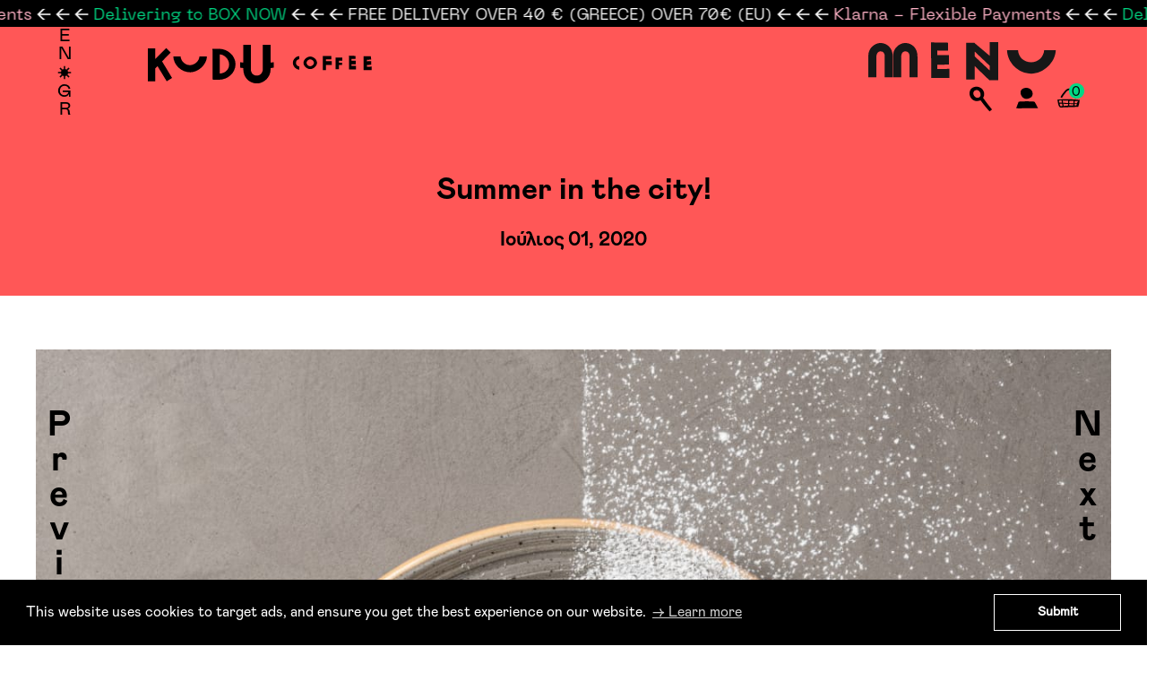

--- FILE ---
content_type: text/html; charset=utf-8
request_url: https://kudu.gr/el/blogs/news-en/summer-in-the-city
body_size: 62844
content:
<!doctype html>
<html class="no-js supports-no-cookies" lang="el">
<head>

  <meta http-equiv="Content-Type" content="text/html; charset=utf-8" />
  <meta http-equiv="X-UA-Compatible" content="IE=edge">
  <meta name="viewport" content="width=device-width,initial-scale=1">
  <meta name="theme-color" content="#c4cdd5">
  <link rel="canonical" href="https://kudu.gr/el/blogs/news-en/summer-in-the-city"><link rel="shortcut icon" href="//kudu.gr/cdn/shop/files/android-icon-192x192_32x32.png?v=1757585254" type="image/png"><title>Summer in the city!
&ndash; KUDU Coffee</title><meta name="description" content="Summer in the city? What better than a freshly brunch! Whatever your opinion on this, brunch is undoubtedly an integral part of our eating habits. For those who do not know the etymology of the term, it is a combination of two words that indicate its meaning: breakfast + lunch = brunch. That is, a combination of breakf">

   
  


<meta property="og:site_name" content="KUDU Coffee">
<meta property="og:url" content="https://kudu.gr/el/blogs/news-en/summer-in-the-city">
<meta property="og:title" content="Summer in the city!">
<meta property="og:type" content="article">
<meta property="og:description" content="Summer in the city? What better than a freshly brunch!
Whatever your opinion on this, brunch is undoubtedly an integral part of our eating habits. For those who do not know the etymology of the term, it is a combination of two words that indicate its meaning: breakfast + lunch = brunch. That is, a combination of breakfast with lunch for those who prefer to eat later on Sundays - and not only.
What we love most about brunch is the playful disposition to deviate from the classic rules. Dessert? Salty? A dish with eggs, cake or a burger?
Everything's on!
And especially now, if summer in the city spoils your mood, the delicious combinations of Kudu Coffee Shop are probably what you need.
Below you will find some suggestions that we guarantee will satisfy you, whatever your appetite craves:
We are sure that tomato eggs with feta and onion on toasted bread will take you back to family memories.
If you don't prefer something so "traditional", we suggest you try the poached eggs on brioche with smoked salmon and hollandaise sauce.
As for the really hungry, we have to suggest you the ultimate hangover dish: burger with pork neck, cabbage salad, egg, barbecue sauce, cheddar cheese and mayonnaise!
Finally, there is always room for desert! Wonderfully refreshing mastic - lime mousse and crunchy cinnamon rolls or fluffy pancakes in different combinations are waiting for you to taste them.
Of course all of the above is just a small taste of the menu that you can find at Kudu Coffee Shop. So we are waiting for you to visit us, to discover one by one all of our delicious suggestions up close or follow us on our Facebook and Instagram pages to learn all of our delicious news!"><meta property="og:image" content="http://kudu.gr/cdn/shop/articles/WhatsApp_Image_2020-07-16_at_15.40.18_35a3b7ab-d493-4318-824d-ee8484695a16.jpeg?v=1594903337">
      <meta property="og:image:secure_url" content="https://kudu.gr/cdn/shop/articles/WhatsApp_Image_2020-07-16_at_15.40.18_35a3b7ab-d493-4318-824d-ee8484695a16.jpeg?v=1594903337">
      <meta property="og:image:width" content="1280">
      <meta property="og:image:height" content="1280">
      <meta property="og:image:alt" content="Summer in the city!">

<meta name="twitter:site" content="@KUDUCoffeeRoast">
<meta name="twitter:card" content="summary_large_image">
<meta name="twitter:title" content="Summer in the city!">
<meta name="twitter:description" content="Summer in the city? What better than a freshly brunch!
Whatever your opinion on this, brunch is undoubtedly an integral part of our eating habits. For those who do not know the etymology of the term, it is a combination of two words that indicate its meaning: breakfast + lunch = brunch. That is, a combination of breakfast with lunch for those who prefer to eat later on Sundays - and not only.
What we love most about brunch is the playful disposition to deviate from the classic rules. Dessert? Salty? A dish with eggs, cake or a burger?
Everything's on!
And especially now, if summer in the city spoils your mood, the delicious combinations of Kudu Coffee Shop are probably what you need.
Below you will find some suggestions that we guarantee will satisfy you, whatever your appetite craves:
We are sure that tomato eggs with feta and onion on toasted bread will take you back to family memories.
If you don't prefer something so "traditional", we suggest you try the poached eggs on brioche with smoked salmon and hollandaise sauce.
As for the really hungry, we have to suggest you the ultimate hangover dish: burger with pork neck, cabbage salad, egg, barbecue sauce, cheddar cheese and mayonnaise!
Finally, there is always room for desert! Wonderfully refreshing mastic - lime mousse and crunchy cinnamon rolls or fluffy pancakes in different combinations are waiting for you to taste them.
Of course all of the above is just a small taste of the menu that you can find at Kudu Coffee Shop. So we are waiting for you to visit us, to discover one by one all of our delicious suggestions up close or follow us on our Facebook and Instagram pages to learn all of our delicious news!">

  <link type="text/css" href="//kudu.gr/cdn/shop/t/14/assets/kudu.scss.css?v=26914911841060890711764626482" rel="stylesheet">
  
   <!-- Microsoft Clarity -->
  <script type="text/javascript">
    (function(c,l,a,r,i,t,y){
        c[a]=c[a]||function(){(c[a].q=c[a].q||[]).push(arguments)};
        t=l.createElement(r);t.async=1;t.src="https://www.clarity.ms/tag/"+i;
        y=l.getElementsByTagName(r)[0];y.parentNode.insertBefore(t,y);
    })(window, document, "clarity", "script", "3xmoeup4nz");
</script>
  

  <script>
    document.documentElement.className = document.documentElement.className.replace('no-js', '');
    window.theme = {
      strings: {
        addToCart: "Στο καλάθι",
        soldOut: "Sold Out",
        unavailable: "Unavailable"
      },
      moneyFormat: "€{{amount_with_comma_separator}}"
    };
  </script>

  
<script src="https://code.jquery.com/jquery-3.4.1.min.js" integrity="sha256-CSXorXvZcTkaix6Yvo6HppcZGetbYMGWSFlBw8HfCJo=" crossorigin="anonymous"></script>

<script src="//kudu.gr/cdn/shop/t/14/assets/ls.bgset.min.js?v=49049473822890312461667385433"></script>
<script src="//kudu.gr/cdn/shop/t/14/assets/ls.rias.min.js?v=67236346035882790461667385431"></script>
<script src="//kudu.gr/cdn/shop/t/14/assets/lazysizes.min.js?v=52017726365333097691667385432" async=""></script>
<!--[if (gt IE 9)|!(IE)]><!--><script src="//kudu.gr/cdn/shop/t/14/assets/vendor.js?v=63465572612629405661667385431" defer="defer"></script><!--<![endif]-->
<!--[if lt IE 9]><script src="//kudu.gr/cdn/shop/t/14/assets/vendor.js?v=63465572612629405661667385431"></script><![endif]-->

<!--[if (gt IE 9)|!(IE)]><!--><script src="//kudu.gr/cdn/shop/t/14/assets/kudu.js?v=53536054039074268061767786511" defer="defer"></script><!--<![endif]-->
<!--[if lt IE 9]><script src="//kudu.gr/cdn/shop/t/14/assets/kudu.js?v=53536054039074268061767786511"></script><![endif]-->


  
  <script>window.performance && window.performance.mark && window.performance.mark('shopify.content_for_header.start');</script><meta name="google-site-verification" content="LNLRilQhCY0m7lkZmX9cFIXs7s8Gyx54LxKvonekLCQ">
<meta id="shopify-digital-wallet" name="shopify-digital-wallet" content="/35055534217/digital_wallets/dialog">
<meta name="shopify-checkout-api-token" content="e25a1b65aee8234ffc5c6853d3f5bb45">
<meta id="in-context-paypal-metadata" data-shop-id="35055534217" data-venmo-supported="false" data-environment="production" data-locale="en_US" data-paypal-v4="true" data-currency="EUR">
<link rel="alternate" type="application/atom+xml" title="Feed" href="/el/blogs/news-en.atom" />
<link rel="alternate" hreflang="x-default" href="https://kudu.gr/blogs/news-en/summer-in-the-city">
<link rel="alternate" hreflang="en" href="https://kudu.gr/blogs/news-en/summer-in-the-city">
<link rel="alternate" hreflang="el" href="https://kudu.gr/el/blogs/news-en/summer-in-the-city">
<script async="async" src="/checkouts/internal/preloads.js?locale=el-GR"></script>
<link rel="preconnect" href="https://shop.app" crossorigin="anonymous">
<script async="async" src="https://shop.app/checkouts/internal/preloads.js?locale=el-GR&shop_id=35055534217" crossorigin="anonymous"></script>
<script id="apple-pay-shop-capabilities" type="application/json">{"shopId":35055534217,"countryCode":"GR","currencyCode":"EUR","merchantCapabilities":["supports3DS"],"merchantId":"gid:\/\/shopify\/Shop\/35055534217","merchantName":"KUDU Coffee","requiredBillingContactFields":["postalAddress","email","phone"],"requiredShippingContactFields":["postalAddress","email","phone"],"shippingType":"shipping","supportedNetworks":["visa","masterCard","amex"],"total":{"type":"pending","label":"KUDU Coffee","amount":"1.00"},"shopifyPaymentsEnabled":true,"supportsSubscriptions":true}</script>
<script id="shopify-features" type="application/json">{"accessToken":"e25a1b65aee8234ffc5c6853d3f5bb45","betas":["rich-media-storefront-analytics"],"domain":"kudu.gr","predictiveSearch":true,"shopId":35055534217,"locale":"el"}</script>
<script>var Shopify = Shopify || {};
Shopify.shop = "kuducoffee.myshopify.com";
Shopify.locale = "el";
Shopify.currency = {"active":"EUR","rate":"1.0"};
Shopify.country = "GR";
Shopify.theme = {"name":"kudu\/master","id":127888261257,"schema_name":"KUDU theme","schema_version":"1.0.0","theme_store_id":null,"role":"main"};
Shopify.theme.handle = "null";
Shopify.theme.style = {"id":null,"handle":null};
Shopify.cdnHost = "kudu.gr/cdn";
Shopify.routes = Shopify.routes || {};
Shopify.routes.root = "/el/";</script>
<script type="module">!function(o){(o.Shopify=o.Shopify||{}).modules=!0}(window);</script>
<script>!function(o){function n(){var o=[];function n(){o.push(Array.prototype.slice.apply(arguments))}return n.q=o,n}var t=o.Shopify=o.Shopify||{};t.loadFeatures=n(),t.autoloadFeatures=n()}(window);</script>
<script>
  window.ShopifyPay = window.ShopifyPay || {};
  window.ShopifyPay.apiHost = "shop.app\/pay";
  window.ShopifyPay.redirectState = null;
</script>
<script id="shop-js-analytics" type="application/json">{"pageType":"article"}</script>
<script defer="defer" async type="module" src="//kudu.gr/cdn/shopifycloud/shop-js/modules/v2/client.init-shop-cart-sync_LfUzO4S6.el.esm.js"></script>
<script defer="defer" async type="module" src="//kudu.gr/cdn/shopifycloud/shop-js/modules/v2/chunk.common_CGzkXfgL.esm.js"></script>
<script defer="defer" async type="module" src="//kudu.gr/cdn/shopifycloud/shop-js/modules/v2/chunk.modal_Bgl3KeJf.esm.js"></script>
<script type="module">
  await import("//kudu.gr/cdn/shopifycloud/shop-js/modules/v2/client.init-shop-cart-sync_LfUzO4S6.el.esm.js");
await import("//kudu.gr/cdn/shopifycloud/shop-js/modules/v2/chunk.common_CGzkXfgL.esm.js");
await import("//kudu.gr/cdn/shopifycloud/shop-js/modules/v2/chunk.modal_Bgl3KeJf.esm.js");

  window.Shopify.SignInWithShop?.initShopCartSync?.({"fedCMEnabled":true,"windoidEnabled":true});

</script>
<script>
  window.Shopify = window.Shopify || {};
  if (!window.Shopify.featureAssets) window.Shopify.featureAssets = {};
  window.Shopify.featureAssets['shop-js'] = {"shop-cart-sync":["modules/v2/client.shop-cart-sync_DiDLy-Lg.el.esm.js","modules/v2/chunk.common_CGzkXfgL.esm.js","modules/v2/chunk.modal_Bgl3KeJf.esm.js"],"init-fed-cm":["modules/v2/client.init-fed-cm_4bbVzAGL.el.esm.js","modules/v2/chunk.common_CGzkXfgL.esm.js","modules/v2/chunk.modal_Bgl3KeJf.esm.js"],"shop-cash-offers":["modules/v2/client.shop-cash-offers_Bn1l-Cvu.el.esm.js","modules/v2/chunk.common_CGzkXfgL.esm.js","modules/v2/chunk.modal_Bgl3KeJf.esm.js"],"shop-login-button":["modules/v2/client.shop-login-button_3no-MhLD.el.esm.js","modules/v2/chunk.common_CGzkXfgL.esm.js","modules/v2/chunk.modal_Bgl3KeJf.esm.js"],"pay-button":["modules/v2/client.pay-button_nfxIlb1B.el.esm.js","modules/v2/chunk.common_CGzkXfgL.esm.js","modules/v2/chunk.modal_Bgl3KeJf.esm.js"],"shop-button":["modules/v2/client.shop-button_Cx3YborD.el.esm.js","modules/v2/chunk.common_CGzkXfgL.esm.js","modules/v2/chunk.modal_Bgl3KeJf.esm.js"],"avatar":["modules/v2/client.avatar_BTnouDA3.el.esm.js"],"init-windoid":["modules/v2/client.init-windoid_DU5vHeJv.el.esm.js","modules/v2/chunk.common_CGzkXfgL.esm.js","modules/v2/chunk.modal_Bgl3KeJf.esm.js"],"init-shop-for-new-customer-accounts":["modules/v2/client.init-shop-for-new-customer-accounts_CacT2iXq.el.esm.js","modules/v2/client.shop-login-button_3no-MhLD.el.esm.js","modules/v2/chunk.common_CGzkXfgL.esm.js","modules/v2/chunk.modal_Bgl3KeJf.esm.js"],"init-shop-email-lookup-coordinator":["modules/v2/client.init-shop-email-lookup-coordinator_BuZcbyJx.el.esm.js","modules/v2/chunk.common_CGzkXfgL.esm.js","modules/v2/chunk.modal_Bgl3KeJf.esm.js"],"init-shop-cart-sync":["modules/v2/client.init-shop-cart-sync_LfUzO4S6.el.esm.js","modules/v2/chunk.common_CGzkXfgL.esm.js","modules/v2/chunk.modal_Bgl3KeJf.esm.js"],"shop-toast-manager":["modules/v2/client.shop-toast-manager_CoiwpQDT.el.esm.js","modules/v2/chunk.common_CGzkXfgL.esm.js","modules/v2/chunk.modal_Bgl3KeJf.esm.js"],"init-customer-accounts":["modules/v2/client.init-customer-accounts_C-e-jOdo.el.esm.js","modules/v2/client.shop-login-button_3no-MhLD.el.esm.js","modules/v2/chunk.common_CGzkXfgL.esm.js","modules/v2/chunk.modal_Bgl3KeJf.esm.js"],"init-customer-accounts-sign-up":["modules/v2/client.init-customer-accounts-sign-up_DSHThPfM.el.esm.js","modules/v2/client.shop-login-button_3no-MhLD.el.esm.js","modules/v2/chunk.common_CGzkXfgL.esm.js","modules/v2/chunk.modal_Bgl3KeJf.esm.js"],"shop-follow-button":["modules/v2/client.shop-follow-button_Bs_6BX34.el.esm.js","modules/v2/chunk.common_CGzkXfgL.esm.js","modules/v2/chunk.modal_Bgl3KeJf.esm.js"],"checkout-modal":["modules/v2/client.checkout-modal_PcC8ji7N.el.esm.js","modules/v2/chunk.common_CGzkXfgL.esm.js","modules/v2/chunk.modal_Bgl3KeJf.esm.js"],"shop-login":["modules/v2/client.shop-login_DDAw4zlZ.el.esm.js","modules/v2/chunk.common_CGzkXfgL.esm.js","modules/v2/chunk.modal_Bgl3KeJf.esm.js"],"lead-capture":["modules/v2/client.lead-capture_B6lD5d4a.el.esm.js","modules/v2/chunk.common_CGzkXfgL.esm.js","modules/v2/chunk.modal_Bgl3KeJf.esm.js"],"payment-terms":["modules/v2/client.payment-terms_Ck70JoSG.el.esm.js","modules/v2/chunk.common_CGzkXfgL.esm.js","modules/v2/chunk.modal_Bgl3KeJf.esm.js"]};
</script>
<script>(function() {
  var isLoaded = false;
  function asyncLoad() {
    if (isLoaded) return;
    isLoaded = true;
    var urls = ["https:\/\/shoparty.metrilo.com\/api\/v1\/j\/7cda87bd6bd05b14.js?version=54588eff92d25c731304c9c891fdeabad4eae71b\u0026shop=kuducoffee.myshopify.com","https:\/\/cdn-app.sealsubscriptions.com\/shopify\/public\/js\/sealsubscriptions.js?shop=kuducoffee.myshopify.com","https:\/\/cdn.shopify.com\/s\/files\/1\/0350\/5553\/4217\/t\/13\/assets\/subscribe-it.js?v=1667251905\u0026shop=kuducoffee.myshopify.com","https:\/\/d217z8zw4dqir.cloudfront.net\/script_tags\/loop_snippets?shop=kuducoffee.myshopify.com","https:\/\/s3.eu-west-1.amazonaws.com\/production-klarna-il-shopify-osm\/a6c5e37d3b587ca7438f15aa90b429b47085a035\/kuducoffee.myshopify.com-1708633690139.js?shop=kuducoffee.myshopify.com","https:\/\/script.pop-convert.com\/new-micro\/production.pc.min.js?unique_id=kuducoffee.myshopify.com\u0026shop=kuducoffee.myshopify.com","https:\/\/cdn.s3.pop-convert.com\/pcjs.production.min.js?unique_id=kuducoffee.myshopify.com\u0026shop=kuducoffee.myshopify.com"];
    for (var i = 0; i < urls.length; i++) {
      var s = document.createElement('script');
      s.type = 'text/javascript';
      s.async = true;
      s.src = urls[i];
      var x = document.getElementsByTagName('script')[0];
      x.parentNode.insertBefore(s, x);
    }
  };
  if(window.attachEvent) {
    window.attachEvent('onload', asyncLoad);
  } else {
    window.addEventListener('load', asyncLoad, false);
  }
})();</script>
<script id="__st">var __st={"a":35055534217,"offset":7200,"reqid":"8a6776d7-afaa-4524-882a-877ace7fc1b5-1769297611","pageurl":"kudu.gr\/el\/blogs\/news-en\/summer-in-the-city","s":"articles-390466338953","u":"58b3583fe326","p":"article","rtyp":"article","rid":390466338953};</script>
<script>window.ShopifyPaypalV4VisibilityTracking = true;</script>
<script id="form-persister">!function(){'use strict';const t='contact',e='new_comment',n=[[t,t],['blogs',e],['comments',e],[t,'customer']],o='password',r='form_key',c=['recaptcha-v3-token','g-recaptcha-response','h-captcha-response',o],s=()=>{try{return window.sessionStorage}catch{return}},i='__shopify_v',u=t=>t.elements[r],a=function(){const t=[...n].map((([t,e])=>`form[action*='/${t}']:not([data-nocaptcha='true']) input[name='form_type'][value='${e}']`)).join(',');var e;return e=t,()=>e?[...document.querySelectorAll(e)].map((t=>t.form)):[]}();function m(t){const e=u(t);a().includes(t)&&(!e||!e.value)&&function(t){try{if(!s())return;!function(t){const e=s();if(!e)return;const n=u(t);if(!n)return;const o=n.value;o&&e.removeItem(o)}(t);const e=Array.from(Array(32),(()=>Math.random().toString(36)[2])).join('');!function(t,e){u(t)||t.append(Object.assign(document.createElement('input'),{type:'hidden',name:r})),t.elements[r].value=e}(t,e),function(t,e){const n=s();if(!n)return;const r=[...t.querySelectorAll(`input[type='${o}']`)].map((({name:t})=>t)),u=[...c,...r],a={};for(const[o,c]of new FormData(t).entries())u.includes(o)||(a[o]=c);n.setItem(e,JSON.stringify({[i]:1,action:t.action,data:a}))}(t,e)}catch(e){console.error('failed to persist form',e)}}(t)}const f=t=>{if('true'===t.dataset.persistBound)return;const e=function(t,e){const n=function(t){return'function'==typeof t.submit?t.submit:HTMLFormElement.prototype.submit}(t).bind(t);return function(){let t;return()=>{t||(t=!0,(()=>{try{e(),n()}catch(t){(t=>{console.error('form submit failed',t)})(t)}})(),setTimeout((()=>t=!1),250))}}()}(t,(()=>{m(t)}));!function(t,e){if('function'==typeof t.submit&&'function'==typeof e)try{t.submit=e}catch{}}(t,e),t.addEventListener('submit',(t=>{t.preventDefault(),e()})),t.dataset.persistBound='true'};!function(){function t(t){const e=(t=>{const e=t.target;return e instanceof HTMLFormElement?e:e&&e.form})(t);e&&m(e)}document.addEventListener('submit',t),document.addEventListener('DOMContentLoaded',(()=>{const e=a();for(const t of e)f(t);var n;n=document.body,new window.MutationObserver((t=>{for(const e of t)if('childList'===e.type&&e.addedNodes.length)for(const t of e.addedNodes)1===t.nodeType&&'FORM'===t.tagName&&a().includes(t)&&f(t)})).observe(n,{childList:!0,subtree:!0,attributes:!1}),document.removeEventListener('submit',t)}))}()}();</script>
<script integrity="sha256-4kQ18oKyAcykRKYeNunJcIwy7WH5gtpwJnB7kiuLZ1E=" data-source-attribution="shopify.loadfeatures" defer="defer" src="//kudu.gr/cdn/shopifycloud/storefront/assets/storefront/load_feature-a0a9edcb.js" crossorigin="anonymous"></script>
<script crossorigin="anonymous" defer="defer" src="//kudu.gr/cdn/shopifycloud/storefront/assets/shopify_pay/storefront-65b4c6d7.js?v=20250812"></script>
<script data-source-attribution="shopify.dynamic_checkout.dynamic.init">var Shopify=Shopify||{};Shopify.PaymentButton=Shopify.PaymentButton||{isStorefrontPortableWallets:!0,init:function(){window.Shopify.PaymentButton.init=function(){};var t=document.createElement("script");t.src="https://kudu.gr/cdn/shopifycloud/portable-wallets/latest/portable-wallets.el.js",t.type="module",document.head.appendChild(t)}};
</script>
<script data-source-attribution="shopify.dynamic_checkout.buyer_consent">
  function portableWalletsHideBuyerConsent(e){var t=document.getElementById("shopify-buyer-consent"),n=document.getElementById("shopify-subscription-policy-button");t&&n&&(t.classList.add("hidden"),t.setAttribute("aria-hidden","true"),n.removeEventListener("click",e))}function portableWalletsShowBuyerConsent(e){var t=document.getElementById("shopify-buyer-consent"),n=document.getElementById("shopify-subscription-policy-button");t&&n&&(t.classList.remove("hidden"),t.removeAttribute("aria-hidden"),n.addEventListener("click",e))}window.Shopify?.PaymentButton&&(window.Shopify.PaymentButton.hideBuyerConsent=portableWalletsHideBuyerConsent,window.Shopify.PaymentButton.showBuyerConsent=portableWalletsShowBuyerConsent);
</script>
<script data-source-attribution="shopify.dynamic_checkout.cart.bootstrap">document.addEventListener("DOMContentLoaded",(function(){function t(){return document.querySelector("shopify-accelerated-checkout-cart, shopify-accelerated-checkout")}if(t())Shopify.PaymentButton.init();else{new MutationObserver((function(e,n){t()&&(Shopify.PaymentButton.init(),n.disconnect())})).observe(document.body,{childList:!0,subtree:!0})}}));
</script>
<link id="shopify-accelerated-checkout-styles" rel="stylesheet" media="screen" href="https://kudu.gr/cdn/shopifycloud/portable-wallets/latest/accelerated-checkout-backwards-compat.css" crossorigin="anonymous">
<style id="shopify-accelerated-checkout-cart">
        #shopify-buyer-consent {
  margin-top: 1em;
  display: inline-block;
  width: 100%;
}

#shopify-buyer-consent.hidden {
  display: none;
}

#shopify-subscription-policy-button {
  background: none;
  border: none;
  padding: 0;
  text-decoration: underline;
  font-size: inherit;
  cursor: pointer;
}

#shopify-subscription-policy-button::before {
  box-shadow: none;
}

      </style>

<script>window.performance && window.performance.mark && window.performance.mark('shopify.content_for_header.end');</script>
  
  <style>
    #MainContent{ margin-top: 10%; }
    
    @media (max-width:1366px) {
     	#MainContent{ margin-top: 15%; } 
    }
    
    @media (max-width: 767px ) {
     	#MainContent{ margin-top: 30%; } 
    }
    
   
  </style> 
  

  <script type="text/javascript" id="loop-subscription-script" src="//kudu.gr/cdn/shop/t/14/assets/loop-widget.js?v=94175572023960237591679585328"></script>
  <style class="loop-style">
    .loop-hidden {
  display: none !important;
}
.loop-full-width {
  width: 100% !important;
}
.loop-subscription-container {
  display: flex;
  flex-direction: column;
}
.loop-selling-plan-fieldset {
  padding: 0;
  margin: 15px 0;
  flex-basis: 100%;
  border-width: 0;
  border-style: solid !important;
  border-color: black !important;
  border-image: initial;
  border-radius: 0 !important;
  border: 2px solid #000 !important;
  overflow: hidden !important;
  font-family: "Mabry Pro", sans-serif;
}
.loop-selling-plan-fieldset-legend {
  display: none;
}
.loop-one-time-purchase-option-position {
  display: flex !important;
}
.loop-purchase-options-label {
  width: auto !important;
  flex: 2;
  padding: 0 !important;
  margin: 0 !important;
  font-size: 1.1em !important;
  line-height: 1.1em !important;
  font-family: "Mabry Pro", sans-serif;

}
.loop-one-time-purchase-option {
  display: flex;
  align-items: center;
  width: 100% !important;
  padding: 1.1em !important;
}
.loop-one-time-purchase-option-radio {
  width: 1.2rem !important;
  height: 1.2rem !important;
  min-height: 1.2rem !important;
  position: initial !important;
  appearance: auto !important;
  line-height: 1.2rem !important;
  margin: 0 1rem 0 0 !important;
  padding: 0 !important;
}
.loop-one-time-purchase-option-label {
  width: auto !important;
  line-height: 1.2em !important;
  font-size: 1em !important;
  font-weight: 600 !important;
  flex: 2;
  padding: 0 !important;
  margin: 0 !important;
}
.loop-one-time-purchase-option-price-container {
  text-align: right;
  flex: 1;
}
.loop-one-time-purchase-option-price-amount {
  line-height: 1.2em !important;
  font-size: 1em !important;
}

.loop-one-time-purchase-option-price-quantity {
  line-height: 1em !important;
  font-size: 0.8em !important;
  opacity: 0.8;
}

.loop-selling-plan-allocation {
  display: flex !important;
}

.loop-subscription-group {
  display: flex;
  align-items: center;
  flex-wrap: wrap;
  padding: 1.1em !important;
}
.loop-subscription-group-border-top {
  border-top: 1px solid #c3cfd9 !important;
}

.loop-subscription-group-border-bottom {
  border-bottom: 1px solid #c3cfd9 !important;
}
.loop-subscription-group-radio {
  width: 1.2rem !important;
  height: 1.2rem !important;
  min-height: 1.2rem !important;
  line-height: 1.2rem;
  position: initial !important;
  appearance: auto !important;
  margin: 0 1rem 0 0 !important;
  padding: 0 !important;
}
.loop-subscription-group-text {
  display: flex;
  flex-wrap: wrap;
  flex: 3;
  align-items: center;
}

.loop-subscription-group-label {
  width: auto !important;
  padding: 0;
  margin: 0 1em 0 0;
  line-height: 1.2em !important;
  font-size: 1em !important;
  font-weight: 600 !important;
  display: flex;
  align-items: center;
}
.loop-subscription-group-discount-badge {
  border-radius: 50px;
  padding: 0.3em 0.8em;
  background: #53cf54;
  display: flex;
  justify-content: center;
  width: max-content;
  line-height: 1.2em;
  font-size: 1em;
}

.loop-subscription-group-price-container {
  text-align: right;
  flex: 1;
}

.loop-subscription-group-price-amount {
  line-height: 1.2em !important;
  font-size: 1em !important;
}

.loop-subscription-group-price-quantity {
  line-height: 1em !important;
  font-size: 0.8em !important;
  opacity: 0.8;
}

.loop-subscription-group-selling-plans-container {
  display: flex;
  flex-wrap: wrap;
  align-items: center;
  width: 100% !important;
  margin-top: 0.5em;
  margin-left: 2.2rem;
}

.loop-selling-plan-selector-label {
  width: auto !important;
  padding: 0;
  margin: 0.5em 0 0.5em 0;
  line-height: 1.2em;
  font-size: 1em;
}

.loop-selling-plan-selector {
  width: auto !important;
  display: block !important;
  border-color: #000 !important;
  border-width: 1px !important;
  margin: 6px 0 0 12px !important;
  padding: 0.5em 2.5em 0.5em 0.7em !important;
  border-radius: 0 !important;
  font-size: 1em !important;
  background-image: linear-gradient(45deg, transparent 50%, gray 50%),
    linear-gradient(135deg, gray 50%, transparent 50%),
    linear-gradient(to right, #ccc, #ccc);
  background-position: calc(100% - 20px) calc(1em), calc(100% - 15px) calc(1em),
    calc(100% - 2.5em) 0.5em;
  background-size: 5px 5px, 5px 5px, 0px 1.5em;
  background-repeat: no-repeat;
  -webkit-box-sizing: border-box;
  -moz-box-sizing: border-box;
  box-sizing: border-box;
  -webkit-appearance: none;
  -moz-appearance: none;
  letter-spacing: 0 !important;
}

.loop-selling-plan-selector:focus {
  background-image: linear-gradient(45deg, transparent 50%, gray 50%),
    linear-gradient(135deg, gray 50%, transparent 50%),
    linear-gradient(to right, #ccc, #ccc);
  background-position: calc(100% - 20px) calc(1em), calc(100% - 15px) calc(1em),
    calc(100% - 2.5em) 0.5em;
  background-size: 5px 5px, 5px 5px, 0px 1.5em;
  background-repeat: no-repeat;
  border-color: green;
  outline: 0;
  padding: 0.5em 2.5em 0.5em 0.7em !important;
}

.loop-selling-plan-selector:-moz-focusring {
  color: transparent;
  text-shadow: 0 0 0 #000;
}

.loop-selling-plan-selector-option {
  display: flex;
  align-items: center;
}

.loop-selling-plan-selector-description {
  width: 100%;
  font-size: 0.9em !important;
  line-height: normal !important;
  margin: 0 !important;
  padding: 0 !important;
  opacity: 0.8;
}

.loop-subscription-group-radio:not(:checked)
  ~ .loop-subscription-group-selling-plans-container {
  display: none !important;
}

.loop-selling-plan-selector:focus-visible {
  outline: none !important;
  outline-offset: 0.3rem;
  box-shadow: none !important;
}

.loop-price-container {
  display: flex;
  align-items: center;
  flex-direction: column;
}
.loop-price-section {
  width: 100%;
  display: flex;
  flex-direction: row;
}
.loop-price-section-subscription-banner {
  display: flex;
  align-items: center;
  font-size: 12px;
  padding: 0px 5px;
  border: 1px solid;
  border-radius: 5px;
  line-height: 11px;
  margin-left: 8px;
}

.loop-final-price {
}

.loop-compare-price {
  text-decoration: line-through;
  opacity: 0.5;
}
.loop-price-sub-text {
  font-size: 11px;
}

.loop-dot {
  height: 4px;
  width: 4px;
  background-color: #000;
  border-radius: 50%;
  display: inline-block;
  margin: 0 10px;
}

.loop-display-none {
  display: none !important;
}

.loop-display-none-by-variant {
  display: none !important;
}

.loop-left-margin-0 {
  margin-left: 0 !important;
}

.loop-tooltip {
  position: relative;
  display: flex;
  align-items: center;
  width: fit-content;
  padding-bottom: 1em;
  margin-top: -10px;
}

.loop-tooltip-label {
  display: flex;
  cursor: pointer;
}
.loop-tooltip-image {
  height: 18px;
  width: 18px;
  margin-right: 10px;
  display: flex;
  align-items: center;
}

.loop-tooltip .loop-tooltiptext {
  visibility: hidden;
  width: 300px;
  min-width: 100%;
  background-color: #081d33;
  color: #fff;
  text-align: left;
  border-radius: 6px;
  padding: 15px;
  margin-top: -10px;

  position: absolute;
  z-index: 1;
  top: 100%;
  left: 0%;
}

.loop-tooltip:hover .loop-tooltiptext {
  visibility: visible;
}

.loop-tooltip-description {
  margin: 0 !important;
  padding: 0 !important;
  font-size: 1em;
}

.loop-container-arrow {
  height: 16px;
  width: 16px;
  background-color: #081d33;
  position: absolute;
}

.loop-container-arrow--tl {
  left: 32px;
  top: 0px;
  border-left: 1px solid rgba(0, 0, 0, 0.3);
  border-top: 1px solid rgba(0, 0, 0, 0.3);
  transform: translate(50%, -50%) rotate(45deg);
}

  </style>

  <!-- Google Tag Manager -->
  <script>(function(w,d,s,l,i){w[l]=w[l]||[];w[l].push({'gtm.start':
  new Date().getTime(),event:'gtm.js'});var f=d.getElementsByTagName(s)[0],
  j=d.createElement(s),dl=l!='dataLayer'?'&l='+l:'';j.async=true;j.src=
  'https://www.googletagmanager.com/gtm.js?id='+i+dl;f.parentNode.insertBefore(j,f);
  })(window,document,'script','dataLayer','GTM-WP552X4');</script>
  <!-- End Google Tag Manager -->
  
<link href="https://monorail-edge.shopifysvc.com" rel="dns-prefetch">
<script>(function(){if ("sendBeacon" in navigator && "performance" in window) {try {var session_token_from_headers = performance.getEntriesByType('navigation')[0].serverTiming.find(x => x.name == '_s').description;} catch {var session_token_from_headers = undefined;}var session_cookie_matches = document.cookie.match(/_shopify_s=([^;]*)/);var session_token_from_cookie = session_cookie_matches && session_cookie_matches.length === 2 ? session_cookie_matches[1] : "";var session_token = session_token_from_headers || session_token_from_cookie || "";function handle_abandonment_event(e) {var entries = performance.getEntries().filter(function(entry) {return /monorail-edge.shopifysvc.com/.test(entry.name);});if (!window.abandonment_tracked && entries.length === 0) {window.abandonment_tracked = true;var currentMs = Date.now();var navigation_start = performance.timing.navigationStart;var payload = {shop_id: 35055534217,url: window.location.href,navigation_start,duration: currentMs - navigation_start,session_token,page_type: "article"};window.navigator.sendBeacon("https://monorail-edge.shopifysvc.com/v1/produce", JSON.stringify({schema_id: "online_store_buyer_site_abandonment/1.1",payload: payload,metadata: {event_created_at_ms: currentMs,event_sent_at_ms: currentMs}}));}}window.addEventListener('pagehide', handle_abandonment_event);}}());</script>
<script id="web-pixels-manager-setup">(function e(e,d,r,n,o){if(void 0===o&&(o={}),!Boolean(null===(a=null===(i=window.Shopify)||void 0===i?void 0:i.analytics)||void 0===a?void 0:a.replayQueue)){var i,a;window.Shopify=window.Shopify||{};var t=window.Shopify;t.analytics=t.analytics||{};var s=t.analytics;s.replayQueue=[],s.publish=function(e,d,r){return s.replayQueue.push([e,d,r]),!0};try{self.performance.mark("wpm:start")}catch(e){}var l=function(){var e={modern:/Edge?\/(1{2}[4-9]|1[2-9]\d|[2-9]\d{2}|\d{4,})\.\d+(\.\d+|)|Firefox\/(1{2}[4-9]|1[2-9]\d|[2-9]\d{2}|\d{4,})\.\d+(\.\d+|)|Chrom(ium|e)\/(9{2}|\d{3,})\.\d+(\.\d+|)|(Maci|X1{2}).+ Version\/(15\.\d+|(1[6-9]|[2-9]\d|\d{3,})\.\d+)([,.]\d+|)( \(\w+\)|)( Mobile\/\w+|) Safari\/|Chrome.+OPR\/(9{2}|\d{3,})\.\d+\.\d+|(CPU[ +]OS|iPhone[ +]OS|CPU[ +]iPhone|CPU IPhone OS|CPU iPad OS)[ +]+(15[._]\d+|(1[6-9]|[2-9]\d|\d{3,})[._]\d+)([._]\d+|)|Android:?[ /-](13[3-9]|1[4-9]\d|[2-9]\d{2}|\d{4,})(\.\d+|)(\.\d+|)|Android.+Firefox\/(13[5-9]|1[4-9]\d|[2-9]\d{2}|\d{4,})\.\d+(\.\d+|)|Android.+Chrom(ium|e)\/(13[3-9]|1[4-9]\d|[2-9]\d{2}|\d{4,})\.\d+(\.\d+|)|SamsungBrowser\/([2-9]\d|\d{3,})\.\d+/,legacy:/Edge?\/(1[6-9]|[2-9]\d|\d{3,})\.\d+(\.\d+|)|Firefox\/(5[4-9]|[6-9]\d|\d{3,})\.\d+(\.\d+|)|Chrom(ium|e)\/(5[1-9]|[6-9]\d|\d{3,})\.\d+(\.\d+|)([\d.]+$|.*Safari\/(?![\d.]+ Edge\/[\d.]+$))|(Maci|X1{2}).+ Version\/(10\.\d+|(1[1-9]|[2-9]\d|\d{3,})\.\d+)([,.]\d+|)( \(\w+\)|)( Mobile\/\w+|) Safari\/|Chrome.+OPR\/(3[89]|[4-9]\d|\d{3,})\.\d+\.\d+|(CPU[ +]OS|iPhone[ +]OS|CPU[ +]iPhone|CPU IPhone OS|CPU iPad OS)[ +]+(10[._]\d+|(1[1-9]|[2-9]\d|\d{3,})[._]\d+)([._]\d+|)|Android:?[ /-](13[3-9]|1[4-9]\d|[2-9]\d{2}|\d{4,})(\.\d+|)(\.\d+|)|Mobile Safari.+OPR\/([89]\d|\d{3,})\.\d+\.\d+|Android.+Firefox\/(13[5-9]|1[4-9]\d|[2-9]\d{2}|\d{4,})\.\d+(\.\d+|)|Android.+Chrom(ium|e)\/(13[3-9]|1[4-9]\d|[2-9]\d{2}|\d{4,})\.\d+(\.\d+|)|Android.+(UC? ?Browser|UCWEB|U3)[ /]?(15\.([5-9]|\d{2,})|(1[6-9]|[2-9]\d|\d{3,})\.\d+)\.\d+|SamsungBrowser\/(5\.\d+|([6-9]|\d{2,})\.\d+)|Android.+MQ{2}Browser\/(14(\.(9|\d{2,})|)|(1[5-9]|[2-9]\d|\d{3,})(\.\d+|))(\.\d+|)|K[Aa][Ii]OS\/(3\.\d+|([4-9]|\d{2,})\.\d+)(\.\d+|)/},d=e.modern,r=e.legacy,n=navigator.userAgent;return n.match(d)?"modern":n.match(r)?"legacy":"unknown"}(),u="modern"===l?"modern":"legacy",c=(null!=n?n:{modern:"",legacy:""})[u],f=function(e){return[e.baseUrl,"/wpm","/b",e.hashVersion,"modern"===e.buildTarget?"m":"l",".js"].join("")}({baseUrl:d,hashVersion:r,buildTarget:u}),m=function(e){var d=e.version,r=e.bundleTarget,n=e.surface,o=e.pageUrl,i=e.monorailEndpoint;return{emit:function(e){var a=e.status,t=e.errorMsg,s=(new Date).getTime(),l=JSON.stringify({metadata:{event_sent_at_ms:s},events:[{schema_id:"web_pixels_manager_load/3.1",payload:{version:d,bundle_target:r,page_url:o,status:a,surface:n,error_msg:t},metadata:{event_created_at_ms:s}}]});if(!i)return console&&console.warn&&console.warn("[Web Pixels Manager] No Monorail endpoint provided, skipping logging."),!1;try{return self.navigator.sendBeacon.bind(self.navigator)(i,l)}catch(e){}var u=new XMLHttpRequest;try{return u.open("POST",i,!0),u.setRequestHeader("Content-Type","text/plain"),u.send(l),!0}catch(e){return console&&console.warn&&console.warn("[Web Pixels Manager] Got an unhandled error while logging to Monorail."),!1}}}}({version:r,bundleTarget:l,surface:e.surface,pageUrl:self.location.href,monorailEndpoint:e.monorailEndpoint});try{o.browserTarget=l,function(e){var d=e.src,r=e.async,n=void 0===r||r,o=e.onload,i=e.onerror,a=e.sri,t=e.scriptDataAttributes,s=void 0===t?{}:t,l=document.createElement("script"),u=document.querySelector("head"),c=document.querySelector("body");if(l.async=n,l.src=d,a&&(l.integrity=a,l.crossOrigin="anonymous"),s)for(var f in s)if(Object.prototype.hasOwnProperty.call(s,f))try{l.dataset[f]=s[f]}catch(e){}if(o&&l.addEventListener("load",o),i&&l.addEventListener("error",i),u)u.appendChild(l);else{if(!c)throw new Error("Did not find a head or body element to append the script");c.appendChild(l)}}({src:f,async:!0,onload:function(){if(!function(){var e,d;return Boolean(null===(d=null===(e=window.Shopify)||void 0===e?void 0:e.analytics)||void 0===d?void 0:d.initialized)}()){var d=window.webPixelsManager.init(e)||void 0;if(d){var r=window.Shopify.analytics;r.replayQueue.forEach((function(e){var r=e[0],n=e[1],o=e[2];d.publishCustomEvent(r,n,o)})),r.replayQueue=[],r.publish=d.publishCustomEvent,r.visitor=d.visitor,r.initialized=!0}}},onerror:function(){return m.emit({status:"failed",errorMsg:"".concat(f," has failed to load")})},sri:function(e){var d=/^sha384-[A-Za-z0-9+/=]+$/;return"string"==typeof e&&d.test(e)}(c)?c:"",scriptDataAttributes:o}),m.emit({status:"loading"})}catch(e){m.emit({status:"failed",errorMsg:(null==e?void 0:e.message)||"Unknown error"})}}})({shopId: 35055534217,storefrontBaseUrl: "https://kudu.gr",extensionsBaseUrl: "https://extensions.shopifycdn.com/cdn/shopifycloud/web-pixels-manager",monorailEndpoint: "https://monorail-edge.shopifysvc.com/unstable/produce_batch",surface: "storefront-renderer",enabledBetaFlags: ["2dca8a86"],webPixelsConfigList: [{"id":"2996175189","configuration":"{\"pixelCode\":\"C96NM2O6F3IE8B528ND0\"}","eventPayloadVersion":"v1","runtimeContext":"STRICT","scriptVersion":"22e92c2ad45662f435e4801458fb78cc","type":"APP","apiClientId":4383523,"privacyPurposes":["ANALYTICS","MARKETING","SALE_OF_DATA"],"dataSharingAdjustments":{"protectedCustomerApprovalScopes":["read_customer_address","read_customer_email","read_customer_name","read_customer_personal_data","read_customer_phone"]}},{"id":"1067647317","configuration":"{\"config\":\"{\\\"pixel_id\\\":\\\"G-QKGTMSFNSX\\\",\\\"target_country\\\":\\\"GR\\\",\\\"gtag_events\\\":[{\\\"type\\\":\\\"begin_checkout\\\",\\\"action_label\\\":[\\\"G-QKGTMSFNSX\\\",\\\"AW-659141139\\\/FwvQCMKv66MDEJPkproC\\\"]},{\\\"type\\\":\\\"search\\\",\\\"action_label\\\":[\\\"G-QKGTMSFNSX\\\",\\\"AW-659141139\\\/y0NqCMWv66MDEJPkproC\\\"]},{\\\"type\\\":\\\"view_item\\\",\\\"action_label\\\":[\\\"G-QKGTMSFNSX\\\",\\\"AW-659141139\\\/MNwvCLyv66MDEJPkproC\\\",\\\"MC-P6W92N5MTJ\\\"]},{\\\"type\\\":\\\"purchase\\\",\\\"action_label\\\":[\\\"G-QKGTMSFNSX\\\",\\\"AW-659141139\\\/iWtFCOur66MDEJPkproC\\\",\\\"MC-P6W92N5MTJ\\\"]},{\\\"type\\\":\\\"page_view\\\",\\\"action_label\\\":[\\\"G-QKGTMSFNSX\\\",\\\"AW-659141139\\\/k5ryCOir66MDEJPkproC\\\",\\\"MC-P6W92N5MTJ\\\"]},{\\\"type\\\":\\\"add_payment_info\\\",\\\"action_label\\\":[\\\"G-QKGTMSFNSX\\\",\\\"AW-659141139\\\/7xzUCMiv66MDEJPkproC\\\"]},{\\\"type\\\":\\\"add_to_cart\\\",\\\"action_label\\\":[\\\"G-QKGTMSFNSX\\\",\\\"AW-659141139\\\/ghAtCL-v66MDEJPkproC\\\"]}],\\\"enable_monitoring_mode\\\":false}\"}","eventPayloadVersion":"v1","runtimeContext":"OPEN","scriptVersion":"b2a88bafab3e21179ed38636efcd8a93","type":"APP","apiClientId":1780363,"privacyPurposes":[],"dataSharingAdjustments":{"protectedCustomerApprovalScopes":["read_customer_address","read_customer_email","read_customer_name","read_customer_personal_data","read_customer_phone"]}},{"id":"387678549","configuration":"{\"pixel_id\":\"729925744232169\",\"pixel_type\":\"facebook_pixel\",\"metaapp_system_user_token\":\"-\"}","eventPayloadVersion":"v1","runtimeContext":"OPEN","scriptVersion":"ca16bc87fe92b6042fbaa3acc2fbdaa6","type":"APP","apiClientId":2329312,"privacyPurposes":["ANALYTICS","MARKETING","SALE_OF_DATA"],"dataSharingAdjustments":{"protectedCustomerApprovalScopes":["read_customer_address","read_customer_email","read_customer_name","read_customer_personal_data","read_customer_phone"]}},{"id":"175800661","eventPayloadVersion":"v1","runtimeContext":"LAX","scriptVersion":"1","type":"CUSTOM","privacyPurposes":["ANALYTICS"],"name":"Google Analytics tag (migrated)"},{"id":"shopify-app-pixel","configuration":"{}","eventPayloadVersion":"v1","runtimeContext":"STRICT","scriptVersion":"0450","apiClientId":"shopify-pixel","type":"APP","privacyPurposes":["ANALYTICS","MARKETING"]},{"id":"shopify-custom-pixel","eventPayloadVersion":"v1","runtimeContext":"LAX","scriptVersion":"0450","apiClientId":"shopify-pixel","type":"CUSTOM","privacyPurposes":["ANALYTICS","MARKETING"]}],isMerchantRequest: false,initData: {"shop":{"name":"KUDU Coffee","paymentSettings":{"currencyCode":"EUR"},"myshopifyDomain":"kuducoffee.myshopify.com","countryCode":"GR","storefrontUrl":"https:\/\/kudu.gr\/el"},"customer":null,"cart":null,"checkout":null,"productVariants":[],"purchasingCompany":null},},"https://kudu.gr/cdn","fcfee988w5aeb613cpc8e4bc33m6693e112",{"modern":"","legacy":""},{"shopId":"35055534217","storefrontBaseUrl":"https:\/\/kudu.gr","extensionBaseUrl":"https:\/\/extensions.shopifycdn.com\/cdn\/shopifycloud\/web-pixels-manager","surface":"storefront-renderer","enabledBetaFlags":"[\"2dca8a86\"]","isMerchantRequest":"false","hashVersion":"fcfee988w5aeb613cpc8e4bc33m6693e112","publish":"custom","events":"[[\"page_viewed\",{}]]"});</script><script>
  window.ShopifyAnalytics = window.ShopifyAnalytics || {};
  window.ShopifyAnalytics.meta = window.ShopifyAnalytics.meta || {};
  window.ShopifyAnalytics.meta.currency = 'EUR';
  var meta = {"page":{"pageType":"article","resourceType":"article","resourceId":390466338953,"requestId":"8a6776d7-afaa-4524-882a-877ace7fc1b5-1769297611"}};
  for (var attr in meta) {
    window.ShopifyAnalytics.meta[attr] = meta[attr];
  }
</script>
<script class="analytics">
  (function () {
    var customDocumentWrite = function(content) {
      var jquery = null;

      if (window.jQuery) {
        jquery = window.jQuery;
      } else if (window.Checkout && window.Checkout.$) {
        jquery = window.Checkout.$;
      }

      if (jquery) {
        jquery('body').append(content);
      }
    };

    var hasLoggedConversion = function(token) {
      if (token) {
        return document.cookie.indexOf('loggedConversion=' + token) !== -1;
      }
      return false;
    }

    var setCookieIfConversion = function(token) {
      if (token) {
        var twoMonthsFromNow = new Date(Date.now());
        twoMonthsFromNow.setMonth(twoMonthsFromNow.getMonth() + 2);

        document.cookie = 'loggedConversion=' + token + '; expires=' + twoMonthsFromNow;
      }
    }

    var trekkie = window.ShopifyAnalytics.lib = window.trekkie = window.trekkie || [];
    if (trekkie.integrations) {
      return;
    }
    trekkie.methods = [
      'identify',
      'page',
      'ready',
      'track',
      'trackForm',
      'trackLink'
    ];
    trekkie.factory = function(method) {
      return function() {
        var args = Array.prototype.slice.call(arguments);
        args.unshift(method);
        trekkie.push(args);
        return trekkie;
      };
    };
    for (var i = 0; i < trekkie.methods.length; i++) {
      var key = trekkie.methods[i];
      trekkie[key] = trekkie.factory(key);
    }
    trekkie.load = function(config) {
      trekkie.config = config || {};
      trekkie.config.initialDocumentCookie = document.cookie;
      var first = document.getElementsByTagName('script')[0];
      var script = document.createElement('script');
      script.type = 'text/javascript';
      script.onerror = function(e) {
        var scriptFallback = document.createElement('script');
        scriptFallback.type = 'text/javascript';
        scriptFallback.onerror = function(error) {
                var Monorail = {
      produce: function produce(monorailDomain, schemaId, payload) {
        var currentMs = new Date().getTime();
        var event = {
          schema_id: schemaId,
          payload: payload,
          metadata: {
            event_created_at_ms: currentMs,
            event_sent_at_ms: currentMs
          }
        };
        return Monorail.sendRequest("https://" + monorailDomain + "/v1/produce", JSON.stringify(event));
      },
      sendRequest: function sendRequest(endpointUrl, payload) {
        // Try the sendBeacon API
        if (window && window.navigator && typeof window.navigator.sendBeacon === 'function' && typeof window.Blob === 'function' && !Monorail.isIos12()) {
          var blobData = new window.Blob([payload], {
            type: 'text/plain'
          });

          if (window.navigator.sendBeacon(endpointUrl, blobData)) {
            return true;
          } // sendBeacon was not successful

        } // XHR beacon

        var xhr = new XMLHttpRequest();

        try {
          xhr.open('POST', endpointUrl);
          xhr.setRequestHeader('Content-Type', 'text/plain');
          xhr.send(payload);
        } catch (e) {
          console.log(e);
        }

        return false;
      },
      isIos12: function isIos12() {
        return window.navigator.userAgent.lastIndexOf('iPhone; CPU iPhone OS 12_') !== -1 || window.navigator.userAgent.lastIndexOf('iPad; CPU OS 12_') !== -1;
      }
    };
    Monorail.produce('monorail-edge.shopifysvc.com',
      'trekkie_storefront_load_errors/1.1',
      {shop_id: 35055534217,
      theme_id: 127888261257,
      app_name: "storefront",
      context_url: window.location.href,
      source_url: "//kudu.gr/cdn/s/trekkie.storefront.8d95595f799fbf7e1d32231b9a28fd43b70c67d3.min.js"});

        };
        scriptFallback.async = true;
        scriptFallback.src = '//kudu.gr/cdn/s/trekkie.storefront.8d95595f799fbf7e1d32231b9a28fd43b70c67d3.min.js';
        first.parentNode.insertBefore(scriptFallback, first);
      };
      script.async = true;
      script.src = '//kudu.gr/cdn/s/trekkie.storefront.8d95595f799fbf7e1d32231b9a28fd43b70c67d3.min.js';
      first.parentNode.insertBefore(script, first);
    };
    trekkie.load(
      {"Trekkie":{"appName":"storefront","development":false,"defaultAttributes":{"shopId":35055534217,"isMerchantRequest":null,"themeId":127888261257,"themeCityHash":"886689012356628231","contentLanguage":"el","currency":"EUR","eventMetadataId":"074777ea-5b65-4316-b081-3952af89f284"},"isServerSideCookieWritingEnabled":true,"monorailRegion":"shop_domain","enabledBetaFlags":["65f19447"]},"Session Attribution":{},"S2S":{"facebookCapiEnabled":true,"source":"trekkie-storefront-renderer","apiClientId":580111}}
    );

    var loaded = false;
    trekkie.ready(function() {
      if (loaded) return;
      loaded = true;

      window.ShopifyAnalytics.lib = window.trekkie;

      var originalDocumentWrite = document.write;
      document.write = customDocumentWrite;
      try { window.ShopifyAnalytics.merchantGoogleAnalytics.call(this); } catch(error) {};
      document.write = originalDocumentWrite;

      window.ShopifyAnalytics.lib.page(null,{"pageType":"article","resourceType":"article","resourceId":390466338953,"requestId":"8a6776d7-afaa-4524-882a-877ace7fc1b5-1769297611","shopifyEmitted":true});

      var match = window.location.pathname.match(/checkouts\/(.+)\/(thank_you|post_purchase)/)
      var token = match? match[1]: undefined;
      if (!hasLoggedConversion(token)) {
        setCookieIfConversion(token);
        
      }
    });


        var eventsListenerScript = document.createElement('script');
        eventsListenerScript.async = true;
        eventsListenerScript.src = "//kudu.gr/cdn/shopifycloud/storefront/assets/shop_events_listener-3da45d37.js";
        document.getElementsByTagName('head')[0].appendChild(eventsListenerScript);

})();</script>
  <script>
  if (!window.ga || (window.ga && typeof window.ga !== 'function')) {
    window.ga = function ga() {
      (window.ga.q = window.ga.q || []).push(arguments);
      if (window.Shopify && window.Shopify.analytics && typeof window.Shopify.analytics.publish === 'function') {
        window.Shopify.analytics.publish("ga_stub_called", {}, {sendTo: "google_osp_migration"});
      }
      console.error("Shopify's Google Analytics stub called with:", Array.from(arguments), "\nSee https://help.shopify.com/manual/promoting-marketing/pixels/pixel-migration#google for more information.");
    };
    if (window.Shopify && window.Shopify.analytics && typeof window.Shopify.analytics.publish === 'function') {
      window.Shopify.analytics.publish("ga_stub_initialized", {}, {sendTo: "google_osp_migration"});
    }
  }
</script>
<script
  defer
  src="https://kudu.gr/cdn/shopifycloud/perf-kit/shopify-perf-kit-3.0.4.min.js"
  data-application="storefront-renderer"
  data-shop-id="35055534217"
  data-render-region="gcp-us-east1"
  data-page-type="article"
  data-theme-instance-id="127888261257"
  data-theme-name="KUDU theme"
  data-theme-version="1.0.0"
  data-monorail-region="shop_domain"
  data-resource-timing-sampling-rate="10"
  data-shs="true"
  data-shs-beacon="true"
  data-shs-export-with-fetch="true"
  data-shs-logs-sample-rate="1"
  data-shs-beacon-endpoint="https://kudu.gr/api/collect"
></script>
</head>

  <body id="summer-in-the-city" class="template-article " 
  
  >
<!-- Google Tag Manager (noscript) -->
<noscript><iframe src="https://www.googletagmanager.com/ns.html?id=GTM-WP552X4"
height="0" width="0" style="display:none;visibility:hidden"></iframe></noscript>
<!-- End Google Tag Manager (noscript) -->

  <div id="shopify-section-header" class="shopify-section">
<section data-section-id="header" data-section-type="header">
  
    
  
  
    
    
  
  	
  	<!-- The Header -->
    <header id="MainHeader" role="banner" class="flex-column main-header header_desktop flex-center sm-bg-superwhite">
      
	  <div class="announcement-bar md-height"><div class="neue-machina-regular scrolling track [ txt-34 md-txt-18 ] ">
        
          
            <img alt="Arrow left" src="//kudu.gr/cdn/shop/t/14/assets/bar_arrow.svg?v=133845848496472749251667385432"> 
            <img alt="Arrow left" src="//kudu.gr/cdn/shop/t/14/assets/bar_arrow.svg?v=133845848496472749251667385432"> 
            <img alt="Arrow left" src="//kudu.gr/cdn/shop/t/14/assets/bar_arrow.svg?v=133845848496472749251667385432">
        
            
            <span style="color: #ffb3c7">Klarna - Flexible Payments</span>
            <img alt="Arrow left" src="//kudu.gr/cdn/shop/t/14/assets/bar_arrow.svg?v=133845848496472749251667385432"> 
            <img alt="Arrow left" src="//kudu.gr/cdn/shop/t/14/assets/bar_arrow.svg?v=133845848496472749251667385432"> 
            <img alt="Arrow left" src="//kudu.gr/cdn/shop/t/14/assets/bar_arrow.svg?v=133845848496472749251667385432">
            
            
            
            <span style="color: #00D884">Delivering to BOX NOW</span>
            <img alt="Arrow left" src="//kudu.gr/cdn/shop/t/14/assets/bar_arrow.svg?v=133845848496472749251667385432"> 
            <img alt="Arrow left" src="//kudu.gr/cdn/shop/t/14/assets/bar_arrow.svg?v=133845848496472749251667385432"> 
            <img alt="Arrow left" src="//kudu.gr/cdn/shop/t/14/assets/bar_arrow.svg?v=133845848496472749251667385432">
                 
            
          
        
          
            FREE DELIVERY OVER 40 € (GREECE) OVER 70€ (EU) 
            <img alt="Arrow left" src="//kudu.gr/cdn/shop/t/14/assets/bar_arrow.svg?v=133845848496472749251667385432"> 
            <img alt="Arrow left" src="//kudu.gr/cdn/shop/t/14/assets/bar_arrow.svg?v=133845848496472749251667385432"> 
            <img alt="Arrow left" src="//kudu.gr/cdn/shop/t/14/assets/bar_arrow.svg?v=133845848496472749251667385432">
        
            
            <span style="color: #ffb3c7">Klarna - Flexible Payments</span>
            <img alt="Arrow left" src="//kudu.gr/cdn/shop/t/14/assets/bar_arrow.svg?v=133845848496472749251667385432"> 
            <img alt="Arrow left" src="//kudu.gr/cdn/shop/t/14/assets/bar_arrow.svg?v=133845848496472749251667385432"> 
            <img alt="Arrow left" src="//kudu.gr/cdn/shop/t/14/assets/bar_arrow.svg?v=133845848496472749251667385432">
            

            
            <span style="color: #00D884">Delivering to BOX NOW</span>
            <img alt="Arrow left" src="//kudu.gr/cdn/shop/t/14/assets/bar_arrow.svg?v=133845848496472749251667385432"> 
            <img alt="Arrow left" src="//kudu.gr/cdn/shop/t/14/assets/bar_arrow.svg?v=133845848496472749251667385432"> 
            <img alt="Arrow left" src="//kudu.gr/cdn/shop/t/14/assets/bar_arrow.svg?v=133845848496472749251667385432">
                 
            
          
        
          
            FREE DELIVERY OVER 40 € (GREECE) OVER 70€ (EU) 
            <img alt="Arrow left" src="//kudu.gr/cdn/shop/t/14/assets/bar_arrow.svg?v=133845848496472749251667385432"> 
            <img alt="Arrow left" src="//kudu.gr/cdn/shop/t/14/assets/bar_arrow.svg?v=133845848496472749251667385432"> 
            <img alt="Arrow left" src="//kudu.gr/cdn/shop/t/14/assets/bar_arrow.svg?v=133845848496472749251667385432">
        
            
            <span style="color: #ffb3c7">Klarna - Flexible Payments</span>
            <img alt="Arrow left" src="//kudu.gr/cdn/shop/t/14/assets/bar_arrow.svg?v=133845848496472749251667385432"> 
            <img alt="Arrow left" src="//kudu.gr/cdn/shop/t/14/assets/bar_arrow.svg?v=133845848496472749251667385432"> 
            <img alt="Arrow left" src="//kudu.gr/cdn/shop/t/14/assets/bar_arrow.svg?v=133845848496472749251667385432">
            

            
            <span style="color: #00D884">Delivering to BOX NOW</span>
            <img alt="Arrow left" src="//kudu.gr/cdn/shop/t/14/assets/bar_arrow.svg?v=133845848496472749251667385432"> 
            <img alt="Arrow left" src="//kudu.gr/cdn/shop/t/14/assets/bar_arrow.svg?v=133845848496472749251667385432"> 
            <img alt="Arrow left" src="//kudu.gr/cdn/shop/t/14/assets/bar_arrow.svg?v=133845848496472749251667385432">
                 
            
          
        
          
            FREE DELIVERY OVER 40 € (GREECE) OVER 70€ (EU) 
            <img alt="Arrow left" src="//kudu.gr/cdn/shop/t/14/assets/bar_arrow.svg?v=133845848496472749251667385432"> 
            <img alt="Arrow left" src="//kudu.gr/cdn/shop/t/14/assets/bar_arrow.svg?v=133845848496472749251667385432"> 
            <img alt="Arrow left" src="//kudu.gr/cdn/shop/t/14/assets/bar_arrow.svg?v=133845848496472749251667385432">
        
            
            <span style="color: #ffb3c7">Klarna - Flexible Payments</span>
            <img alt="Arrow left" src="//kudu.gr/cdn/shop/t/14/assets/bar_arrow.svg?v=133845848496472749251667385432"> 
            <img alt="Arrow left" src="//kudu.gr/cdn/shop/t/14/assets/bar_arrow.svg?v=133845848496472749251667385432"> 
            <img alt="Arrow left" src="//kudu.gr/cdn/shop/t/14/assets/bar_arrow.svg?v=133845848496472749251667385432">
            

            
            <span style="color: #00D884">Delivering to BOX NOW</span>
            <img alt="Arrow left" src="//kudu.gr/cdn/shop/t/14/assets/bar_arrow.svg?v=133845848496472749251667385432"> 
            <img alt="Arrow left" src="//kudu.gr/cdn/shop/t/14/assets/bar_arrow.svg?v=133845848496472749251667385432"> 
            <img alt="Arrow left" src="//kudu.gr/cdn/shop/t/14/assets/bar_arrow.svg?v=133845848496472749251667385432">
                 
            
          
        
          
            FREE DELIVERY OVER 40 € (GREECE) OVER 70€ (EU) 
            <img alt="Arrow left" src="//kudu.gr/cdn/shop/t/14/assets/bar_arrow.svg?v=133845848496472749251667385432"> 
            <img alt="Arrow left" src="//kudu.gr/cdn/shop/t/14/assets/bar_arrow.svg?v=133845848496472749251667385432"> 
            <img alt="Arrow left" src="//kudu.gr/cdn/shop/t/14/assets/bar_arrow.svg?v=133845848496472749251667385432">
        
            
            <span style="color: #ffb3c7">Klarna - Flexible Payments</span>
            <img alt="Arrow left" src="//kudu.gr/cdn/shop/t/14/assets/bar_arrow.svg?v=133845848496472749251667385432"> 
            <img alt="Arrow left" src="//kudu.gr/cdn/shop/t/14/assets/bar_arrow.svg?v=133845848496472749251667385432"> 
            <img alt="Arrow left" src="//kudu.gr/cdn/shop/t/14/assets/bar_arrow.svg?v=133845848496472749251667385432">
            

            
            <span style="color: #00D884">Delivering to BOX NOW</span>
            <img alt="Arrow left" src="//kudu.gr/cdn/shop/t/14/assets/bar_arrow.svg?v=133845848496472749251667385432"> 
            <img alt="Arrow left" src="//kudu.gr/cdn/shop/t/14/assets/bar_arrow.svg?v=133845848496472749251667385432"> 
            <img alt="Arrow left" src="//kudu.gr/cdn/shop/t/14/assets/bar_arrow.svg?v=133845848496472749251667385432">
                 
            
          
        
          
            FREE DELIVERY OVER 40 € (GREECE) OVER 70€ (EU) 
            <img alt="Arrow left" src="//kudu.gr/cdn/shop/t/14/assets/bar_arrow.svg?v=133845848496472749251667385432"> 
            <img alt="Arrow left" src="//kudu.gr/cdn/shop/t/14/assets/bar_arrow.svg?v=133845848496472749251667385432"> 
            <img alt="Arrow left" src="//kudu.gr/cdn/shop/t/14/assets/bar_arrow.svg?v=133845848496472749251667385432">
        
            
            <span style="color: #ffb3c7">Klarna - Flexible Payments</span>
            <img alt="Arrow left" src="//kudu.gr/cdn/shop/t/14/assets/bar_arrow.svg?v=133845848496472749251667385432"> 
            <img alt="Arrow left" src="//kudu.gr/cdn/shop/t/14/assets/bar_arrow.svg?v=133845848496472749251667385432"> 
            <img alt="Arrow left" src="//kudu.gr/cdn/shop/t/14/assets/bar_arrow.svg?v=133845848496472749251667385432">
            

            
            <span style="color: #00D884">Delivering to BOX NOW</span>
            <img alt="Arrow left" src="//kudu.gr/cdn/shop/t/14/assets/bar_arrow.svg?v=133845848496472749251667385432"> 
            <img alt="Arrow left" src="//kudu.gr/cdn/shop/t/14/assets/bar_arrow.svg?v=133845848496472749251667385432"> 
            <img alt="Arrow left" src="//kudu.gr/cdn/shop/t/14/assets/bar_arrow.svg?v=133845848496472749251667385432">
                 
            
          
        
          
            FREE DELIVERY OVER 40 € (GREECE) OVER 70€ (EU) 
            <img alt="Arrow left" src="//kudu.gr/cdn/shop/t/14/assets/bar_arrow.svg?v=133845848496472749251667385432"> 
            <img alt="Arrow left" src="//kudu.gr/cdn/shop/t/14/assets/bar_arrow.svg?v=133845848496472749251667385432"> 
            <img alt="Arrow left" src="//kudu.gr/cdn/shop/t/14/assets/bar_arrow.svg?v=133845848496472749251667385432">
        
            
            <span style="color: #ffb3c7">Klarna - Flexible Payments</span>
            <img alt="Arrow left" src="//kudu.gr/cdn/shop/t/14/assets/bar_arrow.svg?v=133845848496472749251667385432"> 
            <img alt="Arrow left" src="//kudu.gr/cdn/shop/t/14/assets/bar_arrow.svg?v=133845848496472749251667385432"> 
            <img alt="Arrow left" src="//kudu.gr/cdn/shop/t/14/assets/bar_arrow.svg?v=133845848496472749251667385432">
            

            
            <span style="color: #00D884">Delivering to BOX NOW</span>
            <img alt="Arrow left" src="//kudu.gr/cdn/shop/t/14/assets/bar_arrow.svg?v=133845848496472749251667385432"> 
            <img alt="Arrow left" src="//kudu.gr/cdn/shop/t/14/assets/bar_arrow.svg?v=133845848496472749251667385432"> 
            <img alt="Arrow left" src="//kudu.gr/cdn/shop/t/14/assets/bar_arrow.svg?v=133845848496472749251667385432">
                 
            
          
        
          
            FREE DELIVERY OVER 40 € (GREECE) OVER 70€ (EU) 
            <img alt="Arrow left" src="//kudu.gr/cdn/shop/t/14/assets/bar_arrow.svg?v=133845848496472749251667385432"> 
            <img alt="Arrow left" src="//kudu.gr/cdn/shop/t/14/assets/bar_arrow.svg?v=133845848496472749251667385432"> 
            <img alt="Arrow left" src="//kudu.gr/cdn/shop/t/14/assets/bar_arrow.svg?v=133845848496472749251667385432">
        
            
            <span style="color: #ffb3c7">Klarna - Flexible Payments</span>
            <img alt="Arrow left" src="//kudu.gr/cdn/shop/t/14/assets/bar_arrow.svg?v=133845848496472749251667385432"> 
            <img alt="Arrow left" src="//kudu.gr/cdn/shop/t/14/assets/bar_arrow.svg?v=133845848496472749251667385432"> 
            <img alt="Arrow left" src="//kudu.gr/cdn/shop/t/14/assets/bar_arrow.svg?v=133845848496472749251667385432">
            

            
            <span style="color: #00D884">Delivering to BOX NOW</span>
            <img alt="Arrow left" src="//kudu.gr/cdn/shop/t/14/assets/bar_arrow.svg?v=133845848496472749251667385432"> 
            <img alt="Arrow left" src="//kudu.gr/cdn/shop/t/14/assets/bar_arrow.svg?v=133845848496472749251667385432"> 
            <img alt="Arrow left" src="//kudu.gr/cdn/shop/t/14/assets/bar_arrow.svg?v=133845848496472749251667385432">
                 
            
          
        
          
            FREE DELIVERY OVER 40 € (GREECE) OVER 70€ (EU) 
            <img alt="Arrow left" src="//kudu.gr/cdn/shop/t/14/assets/bar_arrow.svg?v=133845848496472749251667385432"> 
            <img alt="Arrow left" src="//kudu.gr/cdn/shop/t/14/assets/bar_arrow.svg?v=133845848496472749251667385432"> 
            <img alt="Arrow left" src="//kudu.gr/cdn/shop/t/14/assets/bar_arrow.svg?v=133845848496472749251667385432">
        
            
            <span style="color: #ffb3c7">Klarna - Flexible Payments</span>
            <img alt="Arrow left" src="//kudu.gr/cdn/shop/t/14/assets/bar_arrow.svg?v=133845848496472749251667385432"> 
            <img alt="Arrow left" src="//kudu.gr/cdn/shop/t/14/assets/bar_arrow.svg?v=133845848496472749251667385432"> 
            <img alt="Arrow left" src="//kudu.gr/cdn/shop/t/14/assets/bar_arrow.svg?v=133845848496472749251667385432">
            

            
            <span style="color: #00D884">Delivering to BOX NOW</span>
            <img alt="Arrow left" src="//kudu.gr/cdn/shop/t/14/assets/bar_arrow.svg?v=133845848496472749251667385432"> 
            <img alt="Arrow left" src="//kudu.gr/cdn/shop/t/14/assets/bar_arrow.svg?v=133845848496472749251667385432"> 
            <img alt="Arrow left" src="//kudu.gr/cdn/shop/t/14/assets/bar_arrow.svg?v=133845848496472749251667385432">
                 
            
          
        
          
            FREE DELIVERY OVER 40 € (GREECE) OVER 70€ (EU) 
            <img alt="Arrow left" src="//kudu.gr/cdn/shop/t/14/assets/bar_arrow.svg?v=133845848496472749251667385432"> 
            <img alt="Arrow left" src="//kudu.gr/cdn/shop/t/14/assets/bar_arrow.svg?v=133845848496472749251667385432"> 
            <img alt="Arrow left" src="//kudu.gr/cdn/shop/t/14/assets/bar_arrow.svg?v=133845848496472749251667385432">
        
            
            <span style="color: #ffb3c7">Klarna - Flexible Payments</span>
            <img alt="Arrow left" src="//kudu.gr/cdn/shop/t/14/assets/bar_arrow.svg?v=133845848496472749251667385432"> 
            <img alt="Arrow left" src="//kudu.gr/cdn/shop/t/14/assets/bar_arrow.svg?v=133845848496472749251667385432"> 
            <img alt="Arrow left" src="//kudu.gr/cdn/shop/t/14/assets/bar_arrow.svg?v=133845848496472749251667385432">
            

            
            <span style="color: #00D884">Delivering to BOX NOW</span>
            <img alt="Arrow left" src="//kudu.gr/cdn/shop/t/14/assets/bar_arrow.svg?v=133845848496472749251667385432"> 
            <img alt="Arrow left" src="//kudu.gr/cdn/shop/t/14/assets/bar_arrow.svg?v=133845848496472749251667385432"> 
            <img alt="Arrow left" src="//kudu.gr/cdn/shop/t/14/assets/bar_arrow.svg?v=133845848496472749251667385432">
                 
            
          
        
      </div></div><style>
  
  .announcement-bar { 
    width: 100%; height: 50px; max-width: 100%;
    background-color: #000; 
    overflow: hidden !important; position:relative; color: #ffffff;  
  }

  .scrolling {
    display: inline-block; padding: 6px 5px; margin: auto;
    color: #fff;
  }

  .scrolling img { transform: rotate(180deg); }

  .track {
    position: absolute; white-space: nowrap; will-change: transform;
    animation: marquee 80s linear infinite; animation-direction: normal;
    overflow-x: hidden !important;
  }

  @keyframes marquee {
    from { transform: translateX(0); }
    to { transform: translateX(-50%); }
  }

  .track img { width: 100%; max-width: 28px; }
  
  @media (max-width: 1280px) {
    .md-height{ height: 30px; }
    .track img{ width: 100%; max-width: 15px; }
  }

</style>
      
      
      <div class="width-100 flex-row [ pdg-ph5 sm-pdg-ph5 ] ">
        
        
        <div class="menu-lang flex-column flex-center">
          <a href="
                   
                     
                       /blogs/news-en/
                     
                   " class="flex-column flex-center">
            <span>E</span>
            <span>N</span>
          </a>

          <img alt="Sun icon" 
               src="//kudu.gr/cdn/shop/t/14/assets/sun_icon.svg?v=625591862880007941667385433"
          > 

          <a href="
                   
                   
                   /el/blogs/news-gr/
                   
                   " class="flex-column flex-center">
            <span>G</span>
            <span>R</span>
          </a>

        </div>

        
        <div class="flex-column flex-3">
          <h1>
            <a href="/el" class="logo-image">
              <img src="//kudu.gr/cdn/shop/t/14/assets/kudu-logo.svg?v=177820971322956396271667385433" 
                   alt="KUDU Coffee" 
                   id="theLogo"
              >
            </a>
          </h1>
        </div>

      <!-- Menu Opener and cart and stuff -->
      <div class="flex-column flex-1 menuRight flex-center position-relative">

        <div class="hcart-icon sm-show extraCartIcon">
          <a aria-label="Your cart currently has 0 items" href="/el/cart">
            <svg aria-hidden="true" focusable="false" role="presentation" width="66px" height="57px" viewBox="0 0 66 57" version="1.1" xmlns="http://www.w3.org/2000/svg" xmlns:xlink="http://www.w3.org/1999/xlink">
  <g stroke="none" stroke-width="1" fill="none" fill-rule="evenodd">
    <g transform="translate(-847.000000, -4576.000000)" fill="#000">
      <g transform="translate(847.000000, 4576.000000)">
        <path d="M56.5762,29.6875846 C54.2952,24.1805846 52.0152,18.6745846 49.7352,13.1685846 C48.5662,10.3455846 47.3732,7.48358464 45.3522,5.02858464 C43.3312,2.57458464 40.3412,0.535584637 36.8422,0.0915846373 C33.1712,-0.373415363 29.4392,0.982584637 26.6152,3.01858464 C23.7902,5.05358464 21.7192,7.71858464 19.6952,10.3475846 C18.1492,12.3545846 11.2022,20.3355846 9.2892,25.8465846 C10.6122,26.5865846 11.9202,27.3515846 13.2272,28.1205846 C16.8872,22.1695846 20.7342,16.3795846 25.4162,10.9025846 C27.0282,9.01658464 28.7612,7.12558464 31.1162,5.92258464 C33.4712,4.71858464 36.6022,4.33158464 38.9552,5.53758464 C40.6692,6.41658464 41.7122,7.96858464 42.6412,9.46958464 C46.7732,16.1435846 50.1132,23.1615846 52.6492,30.3825846 C53.9622,30.1755846 55.2692,29.9325846 56.5762,29.6875846"></path>
        <path d="M57.83,43.4590846 C56.013,43.4070846 53.199,43.4380846 50.748,43.4800846 C50.879,41.2600846 51.064,39.0440846 51.28,36.8300846 C54.363,36.9780846 57.448,37.0960846 60.53,37.2570846 C59.444,39.2370846 58.547,41.3180846 57.83,43.4590846 M50.488,50.4070846 C50.517,48.9340846 50.564,47.4610846 50.63,45.9900846 C52.851,45.9580846 55.029,45.9070846 57.149,45.8290846 C56.738,47.3850846 56.39,48.9560846 56.181,50.5510846 C54.284,50.4850846 52.386,50.4380846 50.488,50.4070846 M34.681,50.5520846 C34.7,48.9970846 34.739,47.4430846 34.8,45.8890846 C39,45.9980846 43.2,46.0490846 47.297,46.0310846 C47.221,47.3570846 47.144,48.6830846 47.068,50.0090846 C47.061,50.1230846 47.047,50.2490846 47.029,50.3810846 C42.912,50.3580846 38.796,50.4140846 34.681,50.5520846 M18.713,51.4920846 C18.228,49.3770846 17.784,47.2540846 17.379,45.1230846 C21.921,45.4050846 26.671,45.6260846 31.462,45.7840846 C31.401,46.8440846 31.34,47.9040846 31.279,48.9640846 C31.252,49.4380846 31.099,50.0900846 31.081,50.6910846 C26.954,50.8770846 22.83,51.1450846 18.713,51.4920846 M9.331,52.4100846 C8.805,52.4710846 7.474,48.2150846 6.524,44.9190846 C8.611,44.9070846 10.904,44.6750846 11.62,44.7290846 C12.383,44.7860846 13.186,44.8360846 13.965,44.8900846 C14.283,46.6660846 14.601,48.4420846 14.918,50.2170846 C14.996,50.6490846 15.009,51.2500846 15.106,51.8040846 C13.179,51.9890846 11.254,52.1900846 9.331,52.4100846 M8.728,35.1740846 C9.902,35.2070846 11.075,35.2600846 12.249,35.2950846 C12.636,37.4580846 13.023,39.6210846 13.41,41.7840846 C12.89,41.7310846 12.368,41.6990846 11.848,41.6450846 C10.82,41.5370846 7.943,41.4110846 5.672,41.8740846 C5.595,41.5900846 5.534,41.3620846 5.505,41.2500846 C4.411,37.1210846 3.699,35.0320846 8.728,35.1740846 M32.029,35.9720846 C31.891,38.3590846 31.753,40.7460846 31.616,43.1330846 C26.679,42.8920846 21.749,42.5340846 16.827,42.0880846 C16.445,39.8710846 16.108,37.6470846 15.812,35.4170846 C21.219,35.5870846 26.624,35.7610846 32.029,35.9720846 M35.46,36.1000846 C39.587,36.2670846 43.712,36.4800846 47.838,36.6710846 C47.706,38.9620846 47.573,41.2530846 47.441,43.5440846 C46.701,43.5590846 46.156,43.5700846 45.961,43.5680846 C42.276,43.5370846 38.593,43.4410846 34.911,43.2960846 C35.041,40.8940846 35.231,38.4950846 35.46,36.1000846 M0,33.0070846 C1.338,39.0360846 2.09,48.2030846 5.27,53.4170846 C8.019,57.9250846 15.263,55.7820846 19.485,55.6410846 C33.492,55.1730846 47.498,54.7040846 61.505,54.2360846 C63.698,47.6970846 65.166,40.8640846 65.865,33.9380846 C44.007,31.2840846 21.913,30.9720846 0,33.0070846"></path>
      </g>
    </g>
  </g>
</svg>
            <span class="mabry-pro cart-count color-black">0</span>
          </a>
        </div>
        
        
        
        <!-- menu opener -->
        <div id="menu" class="flex-row">
 
          
          <button class="menu-link pointer" aria-label="Opens Menu">
            <div class="sm-hide">
            <svg aria-hidden="true" focusable="false" role="presentation" width="263px" height="53px" viewBox="0 0 263 53" version="1.1" xmlns="http://www.w3.org/2000/svg" xmlns:xlink="http://www.w3.org/1999/xlink">
    <g stroke="none" stroke-width="1" fill="none" fill-rule="evenodd">
        <g id="DesktopMenu" transform="translate(-1464.000000, -59.000000)" fill="#171717">
            <g transform="translate(1464.000000, 59.000000)">
                <path d="M227.98113,43.3017 C244.39913,43.3017 261.49713,28.0427 262.05413,11.0297 L245.81813,11.0297 C245.30713,20.4487 236.93313,27.7127 227.82313,27.7127 C217.70513,27.7127 209.72813,20.4487 209.27013,11.0297 L193.90713,11.0297 C194.40613,28.0427 209.74913,43.3017 227.98113,43.3017"></path>
                <polygon points="96.5633302 31.1354 112.61933 30.8634 112.61933 17.8674 96.5633302 17.8674 96.5633302 11.5504 111.43033 11.8024 111.43033 0.7874 87.6423302 0.3914 88.0393302 49.4034 96.5633302 49.4034 113.31333 49.4034 113.31333 36.7664 96.5633302 37.0494"></polygon>
                <path d="M148.60303,12.841 L169.55203,32.367 L169.55203,38.912 L148.60303,19.558 L148.60303,12.841 Z M181.61903,-1.42108547e-14 L169.55203,-1.42108547e-14 L169.55203,18.728 L148.26003,1.078 L136.70903,0.887 L136.70903,51.51 L148.60303,51.51 L148.60303,32.859 L169.61203,52.797 L169.61803,52.498 L181.61903,52.498 L181.61903,-1.42108547e-14 Z"></path>
                <path d="M34.0779302,20.0163 C34.2079302,14.4423 32.5079302,9.6853 29.1609302,6.2603 C26.0029302,3.0263 21.5569302,1.1723 16.9649302,1.1723 C12.7219302,1.1723 8.05193016,3.3183 4.77793016,6.7733 C2.41993016,9.2623 -0.317069842,13.5853 0.0299301582,19.9883 L0.0299301582,48.4363 L11.4009302,48.4363 L11.3969302,19.0713 C11.6449302,14.6773 14.4449302,12.7103 17.1089302,12.7103 C20.6529302,12.7103 22.7359302,14.9093 22.9729302,18.8293 L22.9729302,48.4363 L34.1899302,48.4363 L34.0799302,20.2263 L34.0779302,20.0163 Z"></path>
                <path d="M68.8440302,48.4362 L68.7350302,20.2272 L68.7320302,20.0162 C68.8630302,14.4422 67.1620302,9.6862 63.8160302,6.2602 C60.6570302,3.0262 56.2120302,1.1722 51.6190302,1.1722 C47.3760302,1.1722 42.7060302,3.3182 39.4320302,6.7732 C37.0740302,9.2622 34.3370302,13.5852 34.6840302,19.9882 L34.6840302,48.4362 L46.0550302,48.4362 L46.0520302,19.0712 C46.2990302,14.6772 49.0990302,12.7102 51.7630302,12.7102 C55.3070302,12.7102 57.3900302,14.9092 57.6270302,18.8292 L57.6270302,48.4362 L68.8440302,48.4362 Z"></path>
            </g>
        </g>
    </g>
</svg>

<style>
  svg:hover #DesktopMenu{ cursor: pointer; fill: #00D884;}
</style>
            </div>
            
            <div class="sm-show half-burger">
              <span></span>
              <span></span>
            </div>
          </button>
        </div>

        <!-- menu icons -->
        <div class="flex-row header-icons sm-hide">
          <div id="thesearch">
            <button class="search-link pointer" aria-label="Search KUDU">
            <svg width="30px" height="33px" viewBox="0 0 30 33" version="1.1" xmlns="http://www.w3.org/2000/svg" xmlns:xlink="http://www.w3.org/1999/xlink">
  <g stroke="none" stroke-width="1" fill="none" fill-rule="evenodd">
    <g transform="translate(-1663.000000, -130.000000)" fill="#000">
      <path d="M1673.90985,144.871203 C1669.54563,145.084554 1665.94169,138.749843 1669.39962,135.568531 C1670.77716,134.300392 1672.99552,134.148854 1674.66507,135.008237 C1678.56709,137.015126 1679.37065,144.604017 1673.90985,144.871203 M1689.97707,163 C1691.03036,162.24131 1692.01015,161.36797 1693,160.486653 C1688.84625,155.435036 1684.87979,150.234871 1681.09257,144.909088 C1681.13688,144.83631 1681.46112,144.248101 1681.50341,144.174326 C1683.69358,140.372901 1682.55469,135.666233 1679.34447,132.657395 C1675.64989,129.192945 1669.24153,129.103218 1665.44827,132.462987 C1663.01442,134.619421 1662.54215,139.046939 1663.38801,141.970038 C1664.16539,144.655859 1666.1028,146.98078 1668.59203,148.286803 C1670.41364,149.242891 1672.45779,149.44029 1674.46167,149.065432 C1674.76577,149.007608 1677.77561,148.296772 1677.79877,148.331666 C1678.7856,149.865994 1688.16956,161.974124 1689.97707,163"></path>
    </g>
  </g>
</svg>
            </button>
          </div>
          
          <ul class="customer-links">
            
            <li class="customer-icon">
              <a aria-label="Your KUDU Account" href="/el/account/login"><img alt="KUDU Coffee Account Icon" src="//kudu.gr/cdn/shop/t/14/assets/account_icon.svg?v=57290694342547746551667385433"></a>
            </li>
            
          </ul>
          
          <div class="hcart-icon">
            <a aria-label="Your cart currently has 0 items" href="/el/cart">
              <svg aria-hidden="true" focusable="false" role="presentation" width="66px" height="57px" viewBox="0 0 66 57" version="1.1" xmlns="http://www.w3.org/2000/svg" xmlns:xlink="http://www.w3.org/1999/xlink">
  <g stroke="none" stroke-width="1" fill="none" fill-rule="evenodd">
    <g transform="translate(-847.000000, -4576.000000)" fill="#000">
      <g transform="translate(847.000000, 4576.000000)">
        <path d="M56.5762,29.6875846 C54.2952,24.1805846 52.0152,18.6745846 49.7352,13.1685846 C48.5662,10.3455846 47.3732,7.48358464 45.3522,5.02858464 C43.3312,2.57458464 40.3412,0.535584637 36.8422,0.0915846373 C33.1712,-0.373415363 29.4392,0.982584637 26.6152,3.01858464 C23.7902,5.05358464 21.7192,7.71858464 19.6952,10.3475846 C18.1492,12.3545846 11.2022,20.3355846 9.2892,25.8465846 C10.6122,26.5865846 11.9202,27.3515846 13.2272,28.1205846 C16.8872,22.1695846 20.7342,16.3795846 25.4162,10.9025846 C27.0282,9.01658464 28.7612,7.12558464 31.1162,5.92258464 C33.4712,4.71858464 36.6022,4.33158464 38.9552,5.53758464 C40.6692,6.41658464 41.7122,7.96858464 42.6412,9.46958464 C46.7732,16.1435846 50.1132,23.1615846 52.6492,30.3825846 C53.9622,30.1755846 55.2692,29.9325846 56.5762,29.6875846"></path>
        <path d="M57.83,43.4590846 C56.013,43.4070846 53.199,43.4380846 50.748,43.4800846 C50.879,41.2600846 51.064,39.0440846 51.28,36.8300846 C54.363,36.9780846 57.448,37.0960846 60.53,37.2570846 C59.444,39.2370846 58.547,41.3180846 57.83,43.4590846 M50.488,50.4070846 C50.517,48.9340846 50.564,47.4610846 50.63,45.9900846 C52.851,45.9580846 55.029,45.9070846 57.149,45.8290846 C56.738,47.3850846 56.39,48.9560846 56.181,50.5510846 C54.284,50.4850846 52.386,50.4380846 50.488,50.4070846 M34.681,50.5520846 C34.7,48.9970846 34.739,47.4430846 34.8,45.8890846 C39,45.9980846 43.2,46.0490846 47.297,46.0310846 C47.221,47.3570846 47.144,48.6830846 47.068,50.0090846 C47.061,50.1230846 47.047,50.2490846 47.029,50.3810846 C42.912,50.3580846 38.796,50.4140846 34.681,50.5520846 M18.713,51.4920846 C18.228,49.3770846 17.784,47.2540846 17.379,45.1230846 C21.921,45.4050846 26.671,45.6260846 31.462,45.7840846 C31.401,46.8440846 31.34,47.9040846 31.279,48.9640846 C31.252,49.4380846 31.099,50.0900846 31.081,50.6910846 C26.954,50.8770846 22.83,51.1450846 18.713,51.4920846 M9.331,52.4100846 C8.805,52.4710846 7.474,48.2150846 6.524,44.9190846 C8.611,44.9070846 10.904,44.6750846 11.62,44.7290846 C12.383,44.7860846 13.186,44.8360846 13.965,44.8900846 C14.283,46.6660846 14.601,48.4420846 14.918,50.2170846 C14.996,50.6490846 15.009,51.2500846 15.106,51.8040846 C13.179,51.9890846 11.254,52.1900846 9.331,52.4100846 M8.728,35.1740846 C9.902,35.2070846 11.075,35.2600846 12.249,35.2950846 C12.636,37.4580846 13.023,39.6210846 13.41,41.7840846 C12.89,41.7310846 12.368,41.6990846 11.848,41.6450846 C10.82,41.5370846 7.943,41.4110846 5.672,41.8740846 C5.595,41.5900846 5.534,41.3620846 5.505,41.2500846 C4.411,37.1210846 3.699,35.0320846 8.728,35.1740846 M32.029,35.9720846 C31.891,38.3590846 31.753,40.7460846 31.616,43.1330846 C26.679,42.8920846 21.749,42.5340846 16.827,42.0880846 C16.445,39.8710846 16.108,37.6470846 15.812,35.4170846 C21.219,35.5870846 26.624,35.7610846 32.029,35.9720846 M35.46,36.1000846 C39.587,36.2670846 43.712,36.4800846 47.838,36.6710846 C47.706,38.9620846 47.573,41.2530846 47.441,43.5440846 C46.701,43.5590846 46.156,43.5700846 45.961,43.5680846 C42.276,43.5370846 38.593,43.4410846 34.911,43.2960846 C35.041,40.8940846 35.231,38.4950846 35.46,36.1000846 M0,33.0070846 C1.338,39.0360846 2.09,48.2030846 5.27,53.4170846 C8.019,57.9250846 15.263,55.7820846 19.485,55.6410846 C33.492,55.1730846 47.498,54.7040846 61.505,54.2360846 C63.698,47.6970846 65.166,40.8640846 65.865,33.9380846 C44.007,31.2840846 21.913,30.9720846 0,33.0070846"></path>
      </g>
    </g>
  </g>
</svg>
              <span class="mabry-pro cart-count color-black">0</span>
            </a>
          </div>
        </div>
        
      
      </div>
     </div>
    </header>
   
  
    <!-- The menu overlay -->
    <div class="menu-overlay">
               
      <div class="menu-close sm-pdg-p3">
        <button aria-label="Close Menu" class="menu-link pointer"><img alt="Close Menu icon" src="//kudu.gr/cdn/shop/t/14/assets/menu-close.svg?v=17883914727868029481667385433"></button>
      </div>
      <div class="menu-icons menu-icon1"><img alt="KUDU Coffe U Icon" src="//kudu.gr/cdn/shop/t/14/assets/u-icon.svg?v=66665269154810044161667385431" class="sm-width-100"></div>
      <div class="sm-show mobile-lang-wrapper"></div>
      <div class="menu-icons menu-icon2"><img alt="KUDU Coffe Wavy line" src="//kudu.gr/cdn/shop/t/14/assets/wavy-line.svg?v=123777099740112175801667385432" class="sm-width-100"></div>
      <div class="menu-icons menu-icon3"><img alt="KUDU Coffe Table Icon" src="//kudu.gr/cdn/shop/t/14/assets/table-icon.svg?v=33841359523128175291667385432" class="sm-width-100"></div>
      <div class="menu-icons menu-icon4"><img alt="KUDU Coffe Fingerprint Icon" src="//kudu.gr/cdn/shop/t/14/assets/fingerprint04.png?v=83810929249461917661667385431" class="sm-width-100"></div>
      <div class="menu-icons menu-icon5"><img alt="KUDU Coffe Parabolic Icon" src="//kudu.gr/cdn/shop/t/14/assets/parabolic-icon.svg?v=13906860100590035541667385433" class="sm-width-100"></div>
      
      <div class="social-bar flex-center flex-column">
        <p>FOLLOW US</p>
        <a href="https://www.instagram.com/kudu_coffee_roasters" rel="noopener" aria-label="KUDU Coffee Instagram Link" class="flex-hcenter" target="_blank"><svg width="25px" height="25px" viewBox="0 0 25 25" version="1.1" xmlns="http://www.w3.org/2000/svg" xmlns:xlink="http://www.w3.org/1999/xlink">
    <g id="Page-1" stroke="none" stroke-width="1" fill="none" fill-rule="evenodd">
        <g id="Menu" transform="translate(-63.000000, -467.000000)" fill="#000000">
            <g id="Group-10" transform="translate(63.000000, 467.000000)">
                <path d="M12.4397619,2.55795385e-13 C9.061,2.55795385e-13 8.63695238,0.0136190476 7.31033333,0.0749047619 C5.98680952,0.135571429 5.08238095,0.345428571 4.2912381,0.653095238 C3.47285714,0.971285714 2.77952381,1.39657143 2.08742857,2.08804762 C1.39595238,2.77952381 0.971285714,3.47285714 0.65247619,4.29185714 C0.345428571,5.08238095 0.134952381,5.98742857 0.0742857143,7.31095238 C0.0136190476,8.63819048 2.84217094e-14,9.06161905 2.84217094e-14,12.440381 C2.84217094e-14,15.8191429 0.0136190476,16.2413333 0.0742857143,17.5691905 C0.134952381,18.8933333 0.345428571,19.7971429 0.65247619,20.5889048 C0.971285714,21.4066667 1.39595238,22.1 2.08742857,22.7914762 C2.77952381,23.4841905 3.47285714,23.9082381 4.2912381,24.2270476 C5.08238095,24.5347143 5.98680952,24.7445714 7.31033333,24.8052381 C8.63695238,24.8659048 9.061,24.8795238 12.4397619,24.8795238 C15.8185238,24.8795238 16.2425714,24.8659048 17.5691905,24.8052381 C18.8927143,24.7445714 19.7971429,24.5347143 20.5882857,24.2270476 C21.4060476,23.9082381 22.1,23.4841905 22.7914762,22.7914762 C23.4835714,22.1 23.9082381,21.4066667 24.2270476,20.5889048 C24.5340952,19.7971429 24.7439524,18.8933333 24.804619,17.5691905 C24.8659048,16.2413333 24.8795238,15.8191429 24.8795238,12.440381 C24.8795238,9.06161905 24.8659048,8.63819048 24.804619,7.31095238 C24.7439524,5.98742857 24.5340952,5.08238095 24.2270476,4.29185714 C23.9082381,3.47285714 23.4835714,2.77952381 22.7914762,2.08804762 C22.1,1.39657143 21.4060476,0.971285714 20.5882857,0.653095238 C19.7971429,0.345428571 18.8927143,0.135571429 17.5691905,0.0749047619 C16.2425714,0.0136190476 15.8185238,2.55795385e-13 12.4397619,2.55795385e-13 M12.4397619,2.24095238 C15.7615714,2.24095238 16.1546667,2.25457143 17.4664286,2.314 C18.6797619,2.36971429 19.3384286,2.57152381 19.7760952,2.7417619 C20.357381,2.96771429 20.7715238,3.237 21.2060952,3.67280952 C21.6425238,4.10861905 21.9118095,4.5227619 22.1365238,5.10342857 C22.308,5.54109524 22.5098095,6.20038095 22.5655238,7.41371429 C22.6255714,8.72485714 22.6385714,9.11857143 22.6385714,12.440381 C22.6385714,15.7609524 22.6255714,16.1552857 22.5655238,17.4670476 C22.5098095,18.6797619 22.308,19.3384286 22.1365238,19.7760952 C21.9118095,20.358 21.6425238,20.7721429 21.2060952,21.2079524 C20.7715238,21.6425238 20.357381,21.9118095 19.7760952,22.138381 C19.3384286,22.308 18.6797619,22.5104286 17.4664286,22.5661429 C16.1546667,22.6261905 15.7615714,22.6385714 12.4397619,22.6385714 C9.11795238,22.6385714 8.72485714,22.6261905 7.41309524,22.5661429 C6.1997619,22.5104286 5.54109524,22.308 5.10342857,22.138381 C4.52214286,21.9118095 4.108,21.6425238 3.67280952,21.2079524 C3.237,20.7721429 2.96771429,20.358 2.74238095,19.7760952 C2.57152381,19.3384286 2.36971429,18.6797619 2.31338095,17.4670476 C2.25395238,16.1552857 2.24095238,15.7609524 2.24095238,12.440381 C2.24095238,9.11857143 2.25395238,8.72485714 2.31338095,7.41371429 C2.36971429,6.20038095 2.57152381,5.54109524 2.74238095,5.10342857 C2.96771429,4.5227619 3.237,4.10861905 3.67219048,3.67280952 C4.108,3.237 4.52214286,2.96771429 5.10342857,2.7417619 C5.54109524,2.57152381 6.1997619,2.36971429 7.41309524,2.314 C8.72485714,2.25457143 9.11795238,2.24095238 12.4397619,2.24095238" id="Fill-1"></path>
                <path d="M12.4397619,16.5867619 C10.1499048,16.5867619 8.2927619,14.7302381 8.2927619,12.4397619 C8.2927619,10.1499048 10.1499048,8.294 12.4397619,8.294 C14.729619,8.294 16.5867619,10.1499048 16.5867619,12.4397619 C16.5867619,14.7302381 14.729619,16.5867619 12.4397619,16.5867619 M12.4397619,6.05242857 C8.91180952,6.05242857 6.05180952,8.91304762 6.05180952,12.4397619 C6.05180952,15.9677143 8.91180952,18.8277143 12.4397619,18.8277143 C15.9677143,18.8277143 18.8277143,15.9677143 18.8277143,12.4397619 C18.8277143,8.91304762 15.9677143,6.05242857 12.4397619,6.05242857" id="Fill-3"></path>
                <path d="M20.5730571,5.79998095 C20.5730571,6.62393333 19.9044857,7.29250476 19.0805333,7.29250476 C18.2553429,7.29250476 17.5873905,6.62393333 17.5873905,5.79998095 C17.5873905,4.97479048 18.2553429,4.3068381 19.0805333,4.3068381 C19.9044857,4.3068381 20.5730571,4.97479048 20.5730571,5.79998095" id="Fill-5"></path>
            </g>
        </g>
    </g>
</svg></a>
        <a href="https://www.facebook.com/kuducoffeeroasters" rel="noopener" aria-label="KUDU Coffee Facebook Link" class="flex-hcenter" target="_blank"><svg width="25px" height="26px" viewBox="0 0 25 26" version="1.1" xmlns="http://www.w3.org/2000/svg" xmlns:xlink="http://www.w3.org/1999/xlink">
    <g id="Page-1" stroke="none" stroke-width="1" fill="none" fill-rule="evenodd">
        <g id="Menu" transform="translate(-63.000000, -499.000000)" fill="#000000">
            <path d="M77.0409905,524.53723 L77.0409905,515.851771 L80.0080857,515.851771 L80.4525619,512.40739 L77.0409905,512.40739 L77.0409905,510.207914 C77.0409905,509.210629 77.3183238,508.530914 78.7483238,508.530914 L80.5720381,508.530295 L80.5720381,505.450533 C80.2569429,505.407819 79.1742286,505.314343 77.9144667,505.314343 C75.2847524,505.314343 73.4845619,506.919533 73.4845619,509.867438 L73.4845619,512.40739 L70.5106571,512.40739 L70.5106571,515.851771 L73.4845619,515.851771 L73.4845619,524.491811 C67.5441738,523.561883 63,518.422188 63,512.220686 C63,505.3604 68.5609048,499.799495 75.4211905,499.799495 C82.2814762,499.799495 87.843,505.3604 87.843,512.220686 C87.843,518.531993 83.135958,523.743559 77.0409905,524.53723 Z" id="Path"></path>
        </g>
    </g>
</svg></a>
        <a href="https://twitter.com/KUDUCoffeeRoast" rel="noopener" aria-label="KUDU Coffee Twitter Link" class="flex-hcenter" target="_blank"><svg width="26px" height="21px" viewBox="0 0 26 21" version="1.1" xmlns="http://www.w3.org/2000/svg" xmlns:xlink="http://www.w3.org/1999/xlink">
	<g id="Page-1" stroke="none" stroke-width="1" fill="none" fill-rule="evenodd">
        <g id="Menu" transform="translate(-63.000000, -535.000000)" fill="#000000">
            <path d="M71.4444286,555.92359 C80.8329048,555.92359 85.9685238,548.145257 85.9685238,541.400733 C85.9685238,541.180352 85.9629524,540.958733 85.9530476,540.741448 C86.9497143,540.020876 87.816381,539.120781 88.4991905,538.097495 C87.5854762,538.50359 86.5999524,538.777829 85.568,538.901638 C86.6222381,538.268352 87.4313333,537.269829 87.8132857,536.077543 C86.8259048,536.662543 85.7345238,537.08721 84.5719524,537.316257 C83.6402857,536.324543 82.3136667,535.704257 80.8459048,535.704257 C78.0267619,535.704257 75.740619,537.989162 75.740619,540.807686 C75.740619,541.20821 75.7851905,541.59759 75.8730952,541.970876 C71.6307619,541.759162 67.8688095,539.726829 65.3517619,536.639019 C64.9128571,537.393019 64.6602857,538.268352 64.6602857,539.204352 C64.6602857,540.974829 65.561,542.538543 66.9309524,543.452876 C66.094,543.426876 65.3071905,543.19659 64.6194286,542.814638 C64.6181905,542.835686 64.6181905,542.857971 64.6181905,542.879638 C64.6181905,545.351495 66.3781429,547.416019 68.7138095,547.8834 C68.2848095,548.001019 67.8335238,548.063543 67.368,548.063543 C67.0399048,548.063543 66.7192381,548.030733 66.4084762,547.970686 C67.0584762,549.999305 68.9422381,551.475114 71.177,551.51721 C69.4300476,552.886543 67.2287143,553.702448 64.8373333,553.702448 C64.4250476,553.702448 64.0189524,553.678305 63.6190476,553.630638 C65.8791905,555.07859 68.5615238,555.92359 71.4444286,555.92359" id="Fill-7"></path>
        </g>
    </g>
</svg></a>
        <a href="https://www.tiktok.com/@kuducoffeeroasters" rel="noopener" aria-label="KUDU Coffee TikTok Link" class="flex-hcenter" target="_blank" ><!--<svg xmlns="http://www.w3.org/2000/svg" fill="#fff" width="25" height="26" viewBox="0 0 25 26" xml:space="preserve">
  <g id="Page-1" stroke="none" stroke-width="1" fill="none" fill-rule="evenodd">
    <g id="Menu" transform="translate(-63.000000, -499.000000)" fill="#000000">
      <path d="M19.589 6.686a4.793 4.793 0 0 1-3.77-4.245V2h-3.445v13.672a2.896 2.896 0 0 1-5.201 1.743l-.002-.001.002.001a2.895 2.895 0 0 1 3.183-4.51v-3.5a6.329 6.329 0 0 0-5.394 10.692 6.33 6.33 0 0 0 10.857-4.424V8.687a8.182 8.182 0 0 0 4.773 1.526V6.79a4.831 4.831 0 0 1-1.003-.104z"/>  
    </g>
  </g>
</svg>-->

<svg xmlns="http://www.w3.org/2000/svg" fill="#000000" width="25" height="26" viewBox="0 0 25 26" xml:space="preserve">
    <path d="M19.589 6.686a4.793 4.793 0 0 1-3.77-4.245V2h-3.445v13.672a2.896 2.896 0 0 1-5.201 1.743l-.002-.001.002.001a2.895 2.895 0 0 1 3.183-4.51v-3.5a6.329 6.329 0 0 0-5.394 10.692 6.33 6.33 0 0 0 10.857-4.424V8.687a8.182 8.182 0 0 0 4.773 1.526V6.79a4.831 4.831 0 0 1-1.003-.104z" id="Menu" />  
</svg>
</a>
      </div>
       
      <nav role="navigation" id="kudu-nav" class="menu-nav flex-center">
        <div class="main-menu">
          <ul class="kudu-list">
            
            
              
            
              <li class="nav-links nav-exception">
              
              <a href="/el/collections" 
                 class="kudu-nav_link [ block relative ] [ mabry-pro-bold color-black ] [ txt-110 mdl-txt-90 md-txt-64 sm-txt-48 ]  ">
                <span class="kudu-nav-label">
                  Shop 
                  
      <span class="kudu-label-sticker">
        <span class="kudu-label-sticker-icon bird"><img alt="KUDU Coffee: Bird icon" src="//kudu.gr/cdn/shop/t/14/assets/birdy2.svg?v=170655229450024951391667385432"></span>
        <span class="kudu-label-sticker-icon bird"><img alt="KUDU Coffee: Star icon" src="//kudu.gr/cdn/shop/t/14/assets/star1.svg?v=115381887907094496701667385431"></span>
        <span class="kudu-label-sticker-icon bird"><img alt="KUDU Coffee: Bird icon" src="//kudu.gr/cdn/shop/t/14/assets/birdy1.svg?v=61100439468930217641667385432"></span>
        <span class="kudu-label-sticker-icon bird"><img alt="KUDU Coffee: Star icon" src="//kudu.gr/cdn/shop/t/14/assets/star2.svg?v=168549349731222983511667385426"></span>
      </span>
                  
                </span>
              </a>
              
              
              
              <span class="kudu-nav-label kudu-nav_link [ block relative ] [ mabry-pro-bold color-black ] [ txt-110 mdl-txt-90 md-txt-64 sm-txt-48 ] sm-hide ">&nbsp;|&nbsp;</span>
              <a href="/el/collections/offers" class="kudu-nav_link [ block relative ] [ mabry-pro-bold color-black ] [ txt-110 mdl-txt-90 md-txt-64 sm-txt-48 ]  ">
              <span class="kudu-nav-label">Offers 
      <span class="kudu-label-sticker">
        <span class="kudu-label-sticker-icon bird"><img alt="KUDU Coffee: Bird icon" src="//kudu.gr/cdn/shop/t/14/assets/birdy2.svg?v=170655229450024951391667385432"></span>
        <span class="kudu-label-sticker-icon bird"><img alt="KUDU Coffee: Star icon" src="//kudu.gr/cdn/shop/t/14/assets/star1.svg?v=115381887907094496701667385431"></span>
        <span class="kudu-label-sticker-icon bird"><img alt="KUDU Coffee: Bird icon" src="//kudu.gr/cdn/shop/t/14/assets/birdy1.svg?v=61100439468930217641667385432"></span>
        <span class="kudu-label-sticker-icon bird"><img alt="KUDU Coffee: Star icon" src="//kudu.gr/cdn/shop/t/14/assets/star2.svg?v=168549349731222983511667385426"></span>
      </span> </span>
              </a>
              
            
            </li> 
            
            
              
            
             
            
            
              
            
              <li class="nav-links ">
              
              <a href="/el/products/kudu-office-supply" 
                 class="kudu-nav_link [ block relative ] [ mabry-pro-bold color-black ] [ txt-110 mdl-txt-90 md-txt-64 sm-txt-48 ]  ">
                <span class="kudu-nav-label">
                  Offices Supply 
                  
      <span class="kudu-label-sticker">
        <span class="kudu-label-sticker-icon monkey"><img alt="KUDU Coffee: Monkey icon" src="//kudu.gr/cdn/shop/t/14/assets/monkey.svg?v=161207214099178885911667385431"></span>
        <span class="kudu-label-sticker-icon monkey"><img alt="KUDU Coffee: Monkey icon" src="//kudu.gr/cdn/shop/t/14/assets/monkey.svg?v=161207214099178885911667385431"></span>
        <span class="kudu-label-sticker-icon leaf"><img alt="KUDU Coffee: Leaf icon" src="//kudu.gr/cdn/shop/t/14/assets/leaf.svg?v=183394631300127348341667385433"></span>
        <span class="kudu-label-sticker-icon leaf"><img alt="KUDU Coffee: Leaf icon" src="//kudu.gr/cdn/shop/t/14/assets/leaf.svg?v=183394631300127348341667385433"></span>
      </span>
                  
                </span>
              </a>
              
              
            
            </li> 
            
            
              
            
              <li class="nav-links ">
              
              <a href="/el/pages/brewing" 
                 class="kudu-nav_link [ block relative ] [ mabry-pro-bold color-black ] [ txt-110 mdl-txt-90 md-txt-64 sm-txt-48 ]  ">
                <span class="kudu-nav-label">
                  Brewing 
                  
      <span class="kudu-label-sticker">
        <span class="kudu-label-sticker-icon pine"><img alt="KUDU Coffee: Pine icon" src="//kudu.gr/cdn/shop/t/14/assets/pine.svg?v=116763420913428716311667385432"></span>
        <span class="kudu-label-sticker-icon pine"><img alt="KUDU Coffee: Pine icon" src="//kudu.gr/cdn/shop/t/14/assets/pine.svg?v=116763420913428716311667385432"></span>
        <span class="kudu-label-sticker-icon grass"><img alt="KUDU Coffee: Grass icon" src="//kudu.gr/cdn/shop/t/14/assets/grass.svg?v=98656659419397357461667385431"></span>
        <span class="kudu-label-sticker-icon grass"><img alt="KUDU Coffee: Grass icon" src="//kudu.gr/cdn/shop/t/14/assets/grass.svg?v=98656659419397357461667385431"></span>
      </span>
                  
                </span>
              </a>
              
              
            
            </li> 
            
            
              
            
              <li class="nav-links ">
              
              <a href="/el/pages/roasting" 
                 class="kudu-nav_link [ block relative ] [ mabry-pro-bold color-black ] [ txt-110 mdl-txt-90 md-txt-64 sm-txt-48 ]  ">
                <span class="kudu-nav-label">
                  Roasting 
                  
      <span class="kudu-label-sticker">
        <span class="kudu-label-sticker-icon cow"><img alt="KUDU Coffee: Bull icon"  src="//kudu.gr/cdn/shop/t/14/assets/tauros1.svg?v=148009372752204346551667385432"></span>
        <span class="kudu-label-sticker-icon cow"><img alt="KUDU Coffee: Grass icon" src="//kudu.gr/cdn/shop/t/14/assets/grass1.svg?v=87071242308596927681667385432"></span>
        <span class="kudu-label-sticker-icon cow"><img alt="KUDU Coffee: Bull icon"  src="//kudu.gr/cdn/shop/t/14/assets/tauros2.svg?v=33050338134523904811667385434"></span>
        <span class="kudu-label-sticker-icon cow"><img alt="KUDU Coffee: Grass icon" src="//kudu.gr/cdn/shop/t/14/assets/grass2.svg?v=15264413585555207401667385432"></span>
      </span>
    
                  
                </span>
              </a>
              
              
            
            </li> 
            
            
              
            
              <li class="nav-links ">
              
              <a href="/el/collections/gift-guide" 
                 class="kudu-nav_link [ block relative ] [ mabry-pro-bold color-black ] [ txt-110 mdl-txt-90 md-txt-64 sm-txt-48 ]  ">
                <span class="kudu-nav-label">
                  Gift Guide 
                  
                  
                </span>
              </a>
              
              
            
            </li> 
            
            
          </ul>
        </div>
        <div class="bottom-menu">
          <ul>
              
              <li class="inline-block [ pdg-h30 md-pdg-h30 sm-pdg-h10 ] ">
                <a class="bottom-menu-item [ color-black mabry-pro ] [ txt-28 mdl-txt-26 md-txt-24 sm-txt-16 ]" href="/el/pages/roasting">ABOUT</a>
              </li>
              
              <li class="inline-block [ pdg-h30 md-pdg-h30 sm-pdg-h10 ] ">
                <a class="bottom-menu-item [ color-black mabry-pro ] [ txt-28 mdl-txt-26 md-txt-24 sm-txt-16 ]" href="/el/pages/contact-us">CONTACT</a>
              </li>
              
              <li class="inline-block [ pdg-h30 md-pdg-h30 sm-pdg-h10 ] ">
                <a class="bottom-menu-item [ color-black mabry-pro ] [ txt-28 mdl-txt-26 md-txt-24 sm-txt-16 ]" href="/el/pages/kudu-shop">COFFEE SHOP</a>
              </li>
              
              <li class="inline-block [ pdg-h30 md-pdg-h30 sm-pdg-h10 ] ">
                <a class="bottom-menu-item [ color-black mabry-pro ] [ txt-28 mdl-txt-26 md-txt-24 sm-txt-16 ]" href="/el/pages/subscription">SUBSCRIPTIONS</a>
              </li>
            
          </ul>
        </div>
      </nav>
      
      <div class="sm-show mobile-botmenu-wrap"></div>
      
      <div class="sm-show mobile-icons-wrap">
         <div class="flex-row header-icons">
          <div id="thesearch">
            <a href="/search" class="pointer" aria-label="Search KUDU">
            <svg width="30px" height="33px" viewBox="0 0 30 33" version="1.1" xmlns="http://www.w3.org/2000/svg" xmlns:xlink="http://www.w3.org/1999/xlink">
  <g stroke="none" stroke-width="1" fill="none" fill-rule="evenodd">
    <g transform="translate(-1663.000000, -130.000000)" fill="#000">
      <path d="M1673.90985,144.871203 C1669.54563,145.084554 1665.94169,138.749843 1669.39962,135.568531 C1670.77716,134.300392 1672.99552,134.148854 1674.66507,135.008237 C1678.56709,137.015126 1679.37065,144.604017 1673.90985,144.871203 M1689.97707,163 C1691.03036,162.24131 1692.01015,161.36797 1693,160.486653 C1688.84625,155.435036 1684.87979,150.234871 1681.09257,144.909088 C1681.13688,144.83631 1681.46112,144.248101 1681.50341,144.174326 C1683.69358,140.372901 1682.55469,135.666233 1679.34447,132.657395 C1675.64989,129.192945 1669.24153,129.103218 1665.44827,132.462987 C1663.01442,134.619421 1662.54215,139.046939 1663.38801,141.970038 C1664.16539,144.655859 1666.1028,146.98078 1668.59203,148.286803 C1670.41364,149.242891 1672.45779,149.44029 1674.46167,149.065432 C1674.76577,149.007608 1677.77561,148.296772 1677.79877,148.331666 C1678.7856,149.865994 1688.16956,161.974124 1689.97707,163"></path>
    </g>
  </g>
</svg>
            </a>
          </div>
          
          <ul class="customer-links">
            
            <li class="customer-icon">
              <a aria-label="Your KUDU Account" href="/el/account/login">
              <img alt="KUDU Coffee Account Icon" src="//kudu.gr/cdn/shop/t/14/assets/account_icon.svg?v=57290694342547746551667385433"></a>
            </li>
            
          </ul>
          
          <div class="hcart-icon">
            <a aria-label="Your cart currently has 0 items" href="/el/cart">
              <svg aria-hidden="true" focusable="false" role="presentation" width="66px" height="57px" viewBox="0 0 66 57" version="1.1" xmlns="http://www.w3.org/2000/svg" xmlns:xlink="http://www.w3.org/1999/xlink">
  <g stroke="none" stroke-width="1" fill="none" fill-rule="evenodd">
    <g transform="translate(-847.000000, -4576.000000)" fill="#000">
      <g transform="translate(847.000000, 4576.000000)">
        <path d="M56.5762,29.6875846 C54.2952,24.1805846 52.0152,18.6745846 49.7352,13.1685846 C48.5662,10.3455846 47.3732,7.48358464 45.3522,5.02858464 C43.3312,2.57458464 40.3412,0.535584637 36.8422,0.0915846373 C33.1712,-0.373415363 29.4392,0.982584637 26.6152,3.01858464 C23.7902,5.05358464 21.7192,7.71858464 19.6952,10.3475846 C18.1492,12.3545846 11.2022,20.3355846 9.2892,25.8465846 C10.6122,26.5865846 11.9202,27.3515846 13.2272,28.1205846 C16.8872,22.1695846 20.7342,16.3795846 25.4162,10.9025846 C27.0282,9.01658464 28.7612,7.12558464 31.1162,5.92258464 C33.4712,4.71858464 36.6022,4.33158464 38.9552,5.53758464 C40.6692,6.41658464 41.7122,7.96858464 42.6412,9.46958464 C46.7732,16.1435846 50.1132,23.1615846 52.6492,30.3825846 C53.9622,30.1755846 55.2692,29.9325846 56.5762,29.6875846"></path>
        <path d="M57.83,43.4590846 C56.013,43.4070846 53.199,43.4380846 50.748,43.4800846 C50.879,41.2600846 51.064,39.0440846 51.28,36.8300846 C54.363,36.9780846 57.448,37.0960846 60.53,37.2570846 C59.444,39.2370846 58.547,41.3180846 57.83,43.4590846 M50.488,50.4070846 C50.517,48.9340846 50.564,47.4610846 50.63,45.9900846 C52.851,45.9580846 55.029,45.9070846 57.149,45.8290846 C56.738,47.3850846 56.39,48.9560846 56.181,50.5510846 C54.284,50.4850846 52.386,50.4380846 50.488,50.4070846 M34.681,50.5520846 C34.7,48.9970846 34.739,47.4430846 34.8,45.8890846 C39,45.9980846 43.2,46.0490846 47.297,46.0310846 C47.221,47.3570846 47.144,48.6830846 47.068,50.0090846 C47.061,50.1230846 47.047,50.2490846 47.029,50.3810846 C42.912,50.3580846 38.796,50.4140846 34.681,50.5520846 M18.713,51.4920846 C18.228,49.3770846 17.784,47.2540846 17.379,45.1230846 C21.921,45.4050846 26.671,45.6260846 31.462,45.7840846 C31.401,46.8440846 31.34,47.9040846 31.279,48.9640846 C31.252,49.4380846 31.099,50.0900846 31.081,50.6910846 C26.954,50.8770846 22.83,51.1450846 18.713,51.4920846 M9.331,52.4100846 C8.805,52.4710846 7.474,48.2150846 6.524,44.9190846 C8.611,44.9070846 10.904,44.6750846 11.62,44.7290846 C12.383,44.7860846 13.186,44.8360846 13.965,44.8900846 C14.283,46.6660846 14.601,48.4420846 14.918,50.2170846 C14.996,50.6490846 15.009,51.2500846 15.106,51.8040846 C13.179,51.9890846 11.254,52.1900846 9.331,52.4100846 M8.728,35.1740846 C9.902,35.2070846 11.075,35.2600846 12.249,35.2950846 C12.636,37.4580846 13.023,39.6210846 13.41,41.7840846 C12.89,41.7310846 12.368,41.6990846 11.848,41.6450846 C10.82,41.5370846 7.943,41.4110846 5.672,41.8740846 C5.595,41.5900846 5.534,41.3620846 5.505,41.2500846 C4.411,37.1210846 3.699,35.0320846 8.728,35.1740846 M32.029,35.9720846 C31.891,38.3590846 31.753,40.7460846 31.616,43.1330846 C26.679,42.8920846 21.749,42.5340846 16.827,42.0880846 C16.445,39.8710846 16.108,37.6470846 15.812,35.4170846 C21.219,35.5870846 26.624,35.7610846 32.029,35.9720846 M35.46,36.1000846 C39.587,36.2670846 43.712,36.4800846 47.838,36.6710846 C47.706,38.9620846 47.573,41.2530846 47.441,43.5440846 C46.701,43.5590846 46.156,43.5700846 45.961,43.5680846 C42.276,43.5370846 38.593,43.4410846 34.911,43.2960846 C35.041,40.8940846 35.231,38.4950846 35.46,36.1000846 M0,33.0070846 C1.338,39.0360846 2.09,48.2030846 5.27,53.4170846 C8.019,57.9250846 15.263,55.7820846 19.485,55.6410846 C33.492,55.1730846 47.498,54.7040846 61.505,54.2360846 C63.698,47.6970846 65.166,40.8640846 65.865,33.9380846 C44.007,31.2840846 21.913,30.9720846 0,33.0070846"></path>
      </g>
    </g>
  </g>
</svg>
              <span class="mabry-pro cart-count color-black">0</span>
            </a>
          </div>
        </div>
      </div>  
    </div>

   
    
    <div class="search-overlay">
      
      <div class="search-close">
        <button aria-label="Close Search panel" class="search-link">
          <img alt="Close Search icon" src="//kudu.gr/cdn/shop/t/14/assets/search_close.svg?v=13714997135971853381667385432">
        </button>
      </div>
      
      <form action="/el/search" method="get" role="search" class="flex-column flex-center">
        
        <div class="flex-row">
          <span class="search-big"><svg width="30px" height="33px" viewBox="0 0 30 33" version="1.1" xmlns="http://www.w3.org/2000/svg" xmlns:xlink="http://www.w3.org/1999/xlink">
  <g stroke="none" stroke-width="1" fill="none" fill-rule="evenodd">
    <g transform="translate(-1663.000000, -130.000000)" fill="#000">
      <path d="M1673.90985,144.871203 C1669.54563,145.084554 1665.94169,138.749843 1669.39962,135.568531 C1670.77716,134.300392 1672.99552,134.148854 1674.66507,135.008237 C1678.56709,137.015126 1679.37065,144.604017 1673.90985,144.871203 M1689.97707,163 C1691.03036,162.24131 1692.01015,161.36797 1693,160.486653 C1688.84625,155.435036 1684.87979,150.234871 1681.09257,144.909088 C1681.13688,144.83631 1681.46112,144.248101 1681.50341,144.174326 C1683.69358,140.372901 1682.55469,135.666233 1679.34447,132.657395 C1675.64989,129.192945 1669.24153,129.103218 1665.44827,132.462987 C1663.01442,134.619421 1662.54215,139.046939 1663.38801,141.970038 C1664.16539,144.655859 1666.1028,146.98078 1668.59203,148.286803 C1670.41364,149.242891 1672.45779,149.44029 1674.46167,149.065432 C1674.76577,149.007608 1677.77561,148.296772 1677.79877,148.331666 C1678.7856,149.865994 1688.16956,161.974124 1689.97707,163"></path>
    </g>
  </g>
</svg></span>
          <label for="Search-header" class="visually-hidden">Search KUDU Coffee</label>
          <input type="search" name="q" id="Search-header" value="" class="search-input" placeholder="ψάξε εδώ">
        </div>
        
        <div class="flex-row">         
          <button type="submit" class="button hero-button mabry-pro [ txt-38 md-txt-32 sm-txt-24 ]" style="background-color: #000000;">
            <span class="[ relative z-3 ]">Αναζήτηση</span>
            <div class="[ absolute vh-center z-2 ][ width-103 height-100 ][ bg-center ]" style="background-image: url('//kudu.gr/cdn/shop/files/Image_1.png?v=1614298982');"></div> 
          </button>
        </div>
        
      </form>
      
    </div>
  
  
</section>






<style>
  
  header.sticky { z-index: 100; background: #fff; height: 75px;-webkit-transition: all 0.4s ease-in; transition: all 0.4s ease-in;}
  
  .sticky #menu svg{ -webkit-transition: all 0.2s ease-in; transition: all 0.2s ease-in;}
  
  .sticky #menu{ -webkit-transition: all 0.2s ease-in; transition: all 0.2s ease-in;}
  
  .sticky .header-icons{ top: 0; -webkit-transition: all 0.2s ease-in; transition: all 0.2s ease-in;}
  
  .sticky #theLogo{ width: 50px; height: 50px; -webkit-transition: all 0.2s ease-in; transition: all 0.2s ease-in;}
  
  .sticky .menuRight { flex-direction: row; }
  .sticky .header-icons {     
    top: initial;    
    right: initial;
    bottom: initial;
    position: relative; 
  }
  
  .sticky .header-icons #thesearch,
  .sticky .header-icons .customer-links,
  .sticky .header-icons .hcart-icon { margin-right: 10px; }
  
  .sticky .menu-link { width:120px; margin-right: 15px; }
  .sticky #menu svg { width: 100%; height: 100%; }
  
  .sticky .menu-lang{ display: none; }
  
  
  .kudu-label-sticker{
    position: absolute;
    top: 50%;
    left: 50%;
    width: 12.85714rem;
    height: 12.85714rem;
    margin-top: -5.71429rem;
    margin-left: -5.71429rem;
    border-radius: 100%;
    -webkit-animation: infinite-spinning-reverse 4.5s linear infinite;
    animation: infinite-spinning-reverse 4.5s linear infinite;
    animation-play-state: running;
    pointer-events: none;
    visibility: hidden;
}

  .kudu-label-sticker2 {
    position: absolute;
    top: -35px;
    left: 30%;
    width: 350px;
    height: 350px;
    margin:-60px 0 0 -60px;
    -webkit-animation:spin 4s linear infinite;
    -moz-animation:spin 4s linear infinite;
    animation:spin 4s linear infinite;
    animation-play-state: running;
    visibility: hidden;
  }
  
  @-moz-keyframes spin { 100% { -moz-transform: rotate(360deg); } }
  @-webkit-keyframes spin { 100% { -webkit-transform: rotate(360deg); } }
  @keyframes spin { 100% { -webkit-transform: rotate(360deg); transform:rotate(360deg); } }
  
  .kudu-label-sticker1{
    position: absolute;
    top: 50%;
    left: 50%;
    width: 12.85714rem;
    height: 12.85714rem;
    margin-top: -5.71429rem;
    margin-left: -5.71429rem;
    border-radius: 100%;
    -webkit-animation: infinite-spinning-reverse 4.5s linear infinite;
    animation: infinite-spinning-reverse 4.5s linear infinite;
    animation-play-state: paused;
    pointer-events: none;
    visibility: hidden;
  }
  
  .kudu-label-sticker-icon {
    position: absolute;
    display: inline-block;
    -webkit-animation: infinite-spinning 2s linear infinite;
    animation: infinite-spinning 2s linear infinite;
    animation-play-state: running;
    -webkit-animation-play-state: paused;
    animation-play-state: paused;
  }
  
  .kudu-nav_link:hover .kudu-label-sticker {
   	-webkit-animation-play-state:running;
   	animation-play-state:running;
    visibility: visible;
  }
  
  .kudu-nav_link:hover .kudu-label-sticker1 {
    visibility: visible;
  }
  
  .kudu-nav_link:hover .kudu-label-sticker2 {
    visibility: visible;
  }
 
  .kudu-nav_link:hover .kudu-label-sticker-icon {
    -webkit-animation-play-state:running;
    animation-play-state:running;
  }
  
  .kudu-label-sticker .bird:nth-child(1){ top: -30px; left: -120px;/*left:0*/ }
  
  .kudu-label-sticker .bird:nth-child(1) img{ height: 89px; width: 119px; }
  
  .kudu-label-sticker .bird:nth-child(2){ bottom: 0; right: 0; }
  
  .kudu-label-sticker .bird:nth-child(2) img{ height: 75.19px; width: 79.52px; }
  
  .kudu-label-sticker .bird:nth-child(3){ left: 160px; top: 0; }
  
  .kudu-label-sticker .bird:nth-child(3) img{ height: 100.58px; width: 100.42px; }
  
  .kudu-label-sticker .bird:nth-child(4){ bottom: 0; right: 160px; }
  
  .kudu-label-sticker .bird:nth-child(4) img{height: 79.52px; width: 75.19px;}
  
  .kudu-label-sticker .monkey:nth-child(1){ top: 0; left: -175px;}
  
  .kudu-label-sticker .monkey:nth-child(1) img{ height: 168px; width: 177px; }
  
  .kudu-label-sticker .monkey:nth-child(2){ bottom: 0; right: -175px;}
  
  .kudu-label-sticker .monkey:nth-child(2) img{ height: 142.61px; width: 123.78px; }
  
  .kudu-label-sticker .leaf:nth-child(3){ left: 160px; top: 0;}
  
  .kudu-label-sticker .leaf:nth-child(3) img{ height: 71.07px; width: 94.37px;}
  
  .kudu-label-sticker .leaf:nth-child(4){ bottom: 0; right: 160px;}
  
  .kudu-label-sticker .leaf:nth-child(4) img{ height: 59.87px; width: 55.39px;}
  
  .kudu-label-sticker .pine:nth-child(1){ /*left: 0; top: 0;*/ left: 175px; top: 0; }
  
  .kudu-label-sticker .pine:nth-child(1) img{ height: 186.24px; width: 162.25px; }
  
  .kudu-label-sticker .pine:nth-child(2){ bottom: 0; right: 175px; /*bottom: 0; right: 0;*/ }
  
  .kudu-label-sticker .pine:nth-child(2) img{ height: 149px; width: 163px; }
  
  .kudu-label-sticker .grass:nth-child(3){ /*top: 0; left: 0;*/ top: 0; right: 0; }
  
  .kudu-label-sticker .grass:nth-child(3) img{ height: 83.13px; width: 111.1px; }
  
  .kudu-label-sticker .grass:nth-child(4){ /*bottom: 0; right: 0;*/ bottom: 0; left: 0; } 
  
  .kudu-label-sticker .grass:nth-child(4) img{ height: 140.75px; width: 132.31px;}
  
  .kudu-label-sticker .cow:nth-child(1){ top: 0; left: 145px;}
  
  .kudu-label-sticker .cow:nth-child(1) img{ height: 154px; width: 167px; }
  
  .kudu-label-sticker .cow:nth-child(2){ bottom: 0; right: 145px;}
  
  .kudu-label-sticker .cow:nth-child(2) img{ height: 173.7px; width: 183.2px; }
  
  .kudu-label-sticker .cow:nth-child(3){ left: 0; top: 60px;}
  
  .kudu-label-sticker .cow:nth-child(3) img{ height: 119.49px;  width: 110.28px; }
  
  .kudu-label-sticker .cow:nth-child(4){ bottom: 0; left: 160px;}
  
  .kudu-label-sticker .cow:nth-child(4) img{ height: 119.49px;  width: 110.28px; }
  
  
  @-webkit-keyframes infinite-spinning {
    0% { transform:rotate(0deg) }
    to { transform:rotate(1turn) }
  }

  @keyframes infinite-spinning {
    0% { transform:rotate(0deg) }
    to { transform:rotate(1turn) }
  }

  @-webkit-keyframes infinite-spinning-reverse {
    0% { transform:rotate(1turn) }
    to { transform:rotate(0deg) }
  }

  @keyframes infinite-spinning-reverse {
    0% { transform:rotate(1turn) }
    to { transform:rotate(0deg) }
  }

  @keyframes myOrbit {
    from { transform: rotate(0deg) translateX(150px); }
    to   { transform: rotate(360deg) translateX(150px); }
  }

  
  
  
  
  .nav-exception{ display: flex !important; justify-content: center; }
  
  
  .logo-image { margin-left: 10%; }
  
  .search-link, .search-close, .menu-link { background:none; border: none; }
  
  .menu-overlay { z-index: 101; }
    
  .bottom-menu ul { display: flex; justify-content: center; gap: 15px; }    
  
  
  @media (max-width: 1680px) {
    .bottom-menu ul { flex-wrap: wrap; }
    .bottom-menu ul li { width: 30%; }
  }
  
  
  @media (max-width: 1280px) {
    .sticky h1 { margin: 0; padding: 0; }
    .sticky .announcement-bar{ display: none; }   
    .logo-image img { max-width: 250px; }   
    .sticky .logo-image img { max-width: 50px; height: inherit; margin: 6px 0 0 0; padding: 0;}
    .menu-lang a:first-child { margin-bottom: 3px; }
    .menu-lang a:last-child  { margin-top: 3px; }
    #menu svg { width: 80%; height: 100%; }       
    .header-icons{ right: 4%; }   
    .menuRight{margin-top: -22px;}    
    .sticky .menuRight{margin-top: auto;}    
  }
  
  
  @media (max-width: 1180px) {
    .bottom-menu ul li { width: 50%; }
  }
   
  
  @media (max-width: 767px) {
    
    .nav-exception{display: block !important;}
    
    .menu-overlay { padding: 0; }
    .menu-overlay.open { padding: 5%; min-height: 100%; overflow-y: scroll; }
    
    .menu-close { height: 50px; width: 50px; top: 0; right: 0;  margin: 0 5% 0 0; }       
    .menu-close a { margin: 0; }      
    .menu-close a img { width:100%; }
    
    /* U - ORDER 1*/
    .menu-icon1 { order: 1; top: 0; left: initial; width: 15%;  position: relative; }      
    .mobile-lang-wrapper { order: 2; margin: 10px 0; }   
    .menu-nav   { order: 3; position: relative; height: 80%; width: 80%; text-align: center; flex-direction: column; }
    .menu-icon2 { 
      order: 4; left: initial; position: relative; flex-direction: column;
      width: 100%; text-align: right; right: -15%; top: -6%;         
    }
    .mobile-botmenu-wrap { order: 5; position: relative; top: -2%; }
    .social-bar { order: 6; position: relative; left: initial; flex-direction: row; }
    
 
    .menu-icon2 img { max-width: 120px; }
    
    /* Apotipoma - abso */
    .menu-icon4 { top: 15%; left: -5%; width: 15%; }    
    .menu-icon3,
    .menu-icon5 { display: none; } 
    .social-bar p { display: none; }
    
    .menu-nav ul { margin: 5% 0; }
    
    .bottom-menu { position: relative; bottom: initial; width: 100vw; padding: 0 5%; }
    .bottom-menu ul { margin: 0; width: 100%; display: flex; justify-content: space-evenly; align-items: center; padding: 0; }
    
    .menu-lang { flex-direction: row; }
    .menu-lang a { flex-direction: row; font-size: 16px; }
    .menu-lang a:first-child,
    .menu-lang a:last-child { margin: 0 5px; } 
    
    .social-bar a { margin: 5px 10px; }
    
    
    .mobile-icons-wrap { position: absolute; right: 5%; top: 50px; width: 50px; }  
    .header-icons { right: 0; flex-direction: column; position: relative; bottom: initial; }
    #thesearch,
    .customer-links,
    .hcart-icon { max-width: initial; width: 50px; height: 35px; margin: 5px; }
    
    .customer-links .customer-icon { width: 100%; height: 100%; }
    .customer-links .customer-icon a { display: inline-block; width: 100%; height: 100%; }  
    .header-icons svg, .customer-icon img { width: 100%; height: 100%; }
    
    .search-overlay { padding: 5%; }
    .search-close { width: 50px; height: 50px; }
    .search-link img { width: 100%; }
    .search-big { height: 30px; width: 30px; position: relative; top: 20px; } 
    .search-big svg { width: 30px; height: 30px; }
    .search-input, 
    .search-input::placeholder { font-size: 24px; text-align:center; }
    .search-input { border-bottom: 2px solid; margin: 10px 0 30px 10px; }
    .search-overlay .hero-button { padding: 15%; }
    
    
    header.sticky { height: 50px; }
    
    .sticky .announcement-bar{ display: none; }
    .sticky #theLogo { margin-top: 0; max-width: initial; width: 26px; }
    
    
    
    .main-header { margin: 0 !important;}
    .main-header h1 { margin: 0; padding: 0; }
    .main-header h1 a { margin: 0; display: flex; padding: 0; }    
    .logo-image img { max-width: 90px; height: 50px; margin: 0; margin-left: 10px; padding: 0; }
    
    
    #menu { width: 30px; height: 30px;   }
    #menu .menu-link { width: 30px; height: 30px; padding: 0 3px; }
    
    .half-burger { 
      display: flex;
      align-items: center;
      flex-direction: column;
      width: 100%;
      height: 100%;
      justify-content: center; 
    }
    .half-burger span {     
      width: 100%;
      height: 3px;
      margin: 2px 0;
     background: #171717; 
    }
    .half-burger span:first-child {  }
    .half-burger span:last-child {  }
    
    .menuRight { flex-direction: row; justify-content: space-around; align-items: center; margin: inherit; }
    
    .sticky .menuRight { flex-direction: row; justify-content: space-around; align-items: center; margin: inherit; }
    
    
    .hcart-icon.extraCartIcon { margin: 0; width: 30px; height: 30px; }
    .hcart-icon.extraCartIcon a {  display: flex;  }
    .hcart-icon.extraCartIcon a svg { width: 100%; height: 100%; }
    .hcart-icon.extraCartIcon a span {  }
    
    .sticky .menu-link { margin-right: 0; }
      
    .kudu-label-sticker { display: none; } 
    
    .search-overlay{ display: none; }
    
    .search-overlay.open{ display: flex; }
    
    
  }
  
  
  
  @media (max-width: 320px) {    
    .main-menu ul li a { font-size: 36px; line-height: 40px; }
  }
   
</style>


<script>
  // Detach and re-attach in mobile 
  if (window.matchMedia('(max-width: 767px)').matches) { 
    
    let mobLangs = document.querySelector('.menu-lang');
    mobLangs = mobLangs.parentNode.removeChild(mobLangs);   
    let newLangWrap = document.querySelector('.mobile-lang-wrapper');
    newLangWrap.appendChild( mobLangs );
        
    let mobBotMenu = document.querySelector('.bottom-menu');
    mobBotMenu = mobBotMenu.parentNode.removeChild(mobBotMenu);    
    let newBotMenuWrap = document.querySelector('.mobile-botmenu-wrap');
    newBotMenuWrap.appendChild( mobBotMenu );
    
//     let mobIcons = document.querySelector('.header-icons');
//     mobIcons = mobIcons.parentNode.removeChild(mobIcons);    
//     let newIconsWrap = document.querySelector('.mobile-icons-wrap');
//     newIconsWrap.appendChild( mobIcons );
       
  }
  
</script>





<script type="application/ld+json">
{
  "@context": "http://schema.org",
  "@type": "Organization",
  "name": "KUDU Coffee",
  
  "sameAs": [
    "https://twitter.com/KUDUCoffeeRoast",
    "https://www.facebook.com/kuducoffeeroasters",
    "",
    "https://www.instagram.com/kudu_coffee_roasters",
    "",
    "",
    "",
    ""
  ],
  "url": "https://kudu.gr"
}
</script>


<script>
  $(document).ready(function() {
    $(".menu-link").click(function(event) {
      event.preventDefault();
      $(".menu-overlay").toggleClass("open");
      $(".main-menu").toggleClass("main-open");

    });
    
    $(".search-link").click(function(event) {
      event.preventDefault();
      $(".search-overlay").toggleClass("open");
    });
    
   // $(document).click(function(e) { $(".search-overlay").toggleClass("open");}
    
   
    jQuery('.kudu-nav_link').hover(function(){     
      jQuery('.menu-icons').addClass('pause');    
    },function(){    
      jQuery('.menu-icons').removeClass('pause');     
    });
  

//     $(window).on("scroll", function() {
//       if($(window).scrollTop() > 901) {
//         $(".main-header").css("background-color","white");
//       } else {
//         $(".main-header").css("background-color","transparent");
//       }
//     });	
  }); 
</script>

<script>
// var didScroll;
// var lastScrollTop = 0;
// var delta = 5;
// var navbarHeight = $('.header_desktop').outerHeight();

// $(window).scroll(function(event){
//     didScroll = true;
// });

// setInterval(function() {
//     if (didScroll) {
//         hasScrolled();
//         didScroll = false;
//     }
// }, 250);

// function hasScrolled() {
//     var st = $(this).scrollTop();
    
//     if(Math.abs(lastScrollTop - st) <= delta)
//         return;
    
  
//     if (st > lastScrollTop && st > navbarHeight){
//         $('.header_desktop').removeClass('nav-down').addClass('nav-up');
//     } else {
//         if(st + $(window).height() < $(document).height()) {
//             $('.header_desktop').removeClass('nav-up').addClass('nav-down');
//         }
//     }
    
//     lastScrollTop = st;
// }
  
  
  $(document).ready(function() {
  	if (window.matchMedia('(max-width: 767px)').matches) { 
      
      $("#theLogo").attr("src","//kudu.gr/cdn/shop/t/14/assets/logo_small.svg?v=172738149758065891321667385433");
                         
      if($("header").hasClass("sticky")) {
       		$("#theLogo").attr("src","//kudu.gr/cdn/shop/t/14/assets/logo_small.svg?v=172738149758065891321667385433");
      }
                         
                         
    }  
  });
  
  
  
  
    $(window).scroll(function() {

      if ($(this).scrollTop() > 100){ 

        $("#MainHeader").addClass("sticky");
        $("#theLogo").attr("src","//kudu.gr/cdn/shop/t/14/assets/u-icon.svg?v=66665269154810044161667385431");

      } else {

        $("header").removeClass("sticky");
        
        if (window.matchMedia('(max-width: 767px)').matches) { 
          
          $("#theLogo").attr("src","//kudu.gr/cdn/shop/t/14/assets/logo_small.svg?v=172738149758065891321667385433");
                             
        } else {
                             
          $("#theLogo").attr("src","//kudu.gr/cdn/shop/t/14/assets/kudu-logo.svg?v=177820971322956396271667385433");
                             
        }                    
      }
    });
</script></div>

  <main role="main" id="MainContent">
       
    
    	


<article role="article" class="mrg-pb10">
  
    <div
      class="hero-banner hero-banner--article lazyload"
      data-bgset="
//kudu.gr/cdn/shop/articles/WhatsApp_Image_2020-07-16_at_15.40.18_35a3b7ab-d493-4318-824d-ee8484695a16_180x.jpeg?v=1594903337 180w 180h,//kudu.gr/cdn/shop/articles/WhatsApp_Image_2020-07-16_at_15.40.18_35a3b7ab-d493-4318-824d-ee8484695a16_360x.jpeg?v=1594903337 360w 360h,//kudu.gr/cdn/shop/articles/WhatsApp_Image_2020-07-16_at_15.40.18_35a3b7ab-d493-4318-824d-ee8484695a16_540x.jpeg?v=1594903337 540w 540h,//kudu.gr/cdn/shop/articles/WhatsApp_Image_2020-07-16_at_15.40.18_35a3b7ab-d493-4318-824d-ee8484695a16_720x.jpeg?v=1594903337 720w 720h,//kudu.gr/cdn/shop/articles/WhatsApp_Image_2020-07-16_at_15.40.18_35a3b7ab-d493-4318-824d-ee8484695a16_900x.jpeg?v=1594903337 900w 900h,//kudu.gr/cdn/shop/articles/WhatsApp_Image_2020-07-16_at_15.40.18_35a3b7ab-d493-4318-824d-ee8484695a16_1080x.jpeg?v=1594903337 1080w 1080h,//kudu.gr/cdn/shop/articles/WhatsApp_Image_2020-07-16_at_15.40.18_35a3b7ab-d493-4318-824d-ee8484695a16.jpeg?v=1594903337 1280w 1280h"
    ></div>

    <noscript><div
        class="hero-banner hero-banner--article"
        style="background-image: //kudu.gr/cdn/shop/articles/WhatsApp_Image_2020-07-16_at_15.40.18_35a3b7ab-d493-4318-824d-ee8484695a16_1280x.jpeg?v=1594903337"
      ></div>
    </noscript>
  

  <header role="banner" class="article-header" style="background-color: #FF5757;">
    <h1 class="mabry-pro-bold wrapper align-center color-black [ txt-110 md-txt-34 ]">Summer in the city!</h1>
    
    <p class="article-date mabry-pro-bold align-center [ txt-33 md-txt-22 ]"><time datetime="2020-06-30T21:00:00Z">Ιούλιος 01, 2020</time></p>
  </header>

  <div class="rte article-wrapper">
    <div class="article-image mrg-pv5">
      
        
          <a
            href="/el/blogs/news-en/a-world-of-flavors-in-your-home"
            class="cm-text mabry-pro-bold color-black blog-previous left [ txt-40 mdl-txt-40 sm-txt-20 ]"
          >
            Previous
          </a>
        
        
          <a
            href=" /el/blogs/news-en/say-hello-to-our-brand-new-website"
            class="cm-text mabry-pro-bold color-black blog-next right [ txt-40 mdl-txt-40 sm-txt-20 ]"
          >
            Next
          </a>
        
      
      <img src="//kudu.gr/cdn/shop/articles/WhatsApp_Image_2020-07-16_at_15.40.18_35a3b7ab-d493-4318-824d-ee8484695a16.jpeg?v=1594903337">
    </div>
    <div class="mabry-pro-bold flex-wrap article-material [ txt-21 sm-txt-16 ]">
      <div class="">
        
        
        
        <p>Summer in the city? What better than a freshly brunch!</p>
<p>Whatever your opinion on this, brunch is undoubtedly an integral part of our eating habits. For those who do not know the etymology of the term, it is a combination of two words that indicate its meaning: breakfast + lunch = brunch. That is, a combination of breakfast with lunch for those who prefer to eat later on Sundays - and not only.</p>
<p>What we love most about brunch is the playful disposition to deviate from the classic rules. Dessert? Salty? A dish with eggs, cake or a burger?</p>
<p>Everything's on!</p>
<p>And especially now, if summer in the city spoils your mood, the delicious combinations of Kudu Coffee Shop are probably what you need.</p>
<p>Below you will find some suggestions that we guarantee will satisfy you, whatever your appetite craves:</p>
<p>We are sure that tomato eggs with feta and onion on toasted bread will take you back to family memories.</p>
<p>If you don't prefer something so "traditional", we suggest you try the poached eggs on brioche with smoked salmon and hollandaise sauce.</p>
<p>As for the really hungry, we have to suggest you the ultimate hangover dish: burger with pork neck, cabbage salad, egg, barbecue sauce, cheddar cheese and mayonnaise!</p>
<p>Finally, there is always room for desert! Wonderfully refreshing mastic - lime mousse and crunchy cinnamon rolls or fluffy pancakes in different combinations are waiting for you to taste them.</p>
<p>Of course all of the above is just a small taste of the menu that you can find at Kudu Coffee Shop. So we are waiting for you to visit us, to discover one by one all of our delicious suggestions up close or follow us on our <a href="https://el-gr.facebook.com/kuducoffeeroasters" target="_blank" rel="noopener noreferrer">Facebook</a> and <a href="https://www.instagram.com/kudu_coffee_roasters/?hl=el" target="_blank" rel="noopener noreferrer">Instagram</a> pages to learn all of our delicious news!</p>
        
      </div>
      
    </div>

    
      <!-- /snippets/social-sharing.liquid -->
<div class="social-sharing mrg-t50 flex">
  <p class="mabry-pro">Share</p>
  
    <a target="_blank" href="//www.facebook.com/sharer.php?u=https://kudu.gr/el/blogs/news-en/summer-in-the-city">
      <svg width="41px" height="40px" viewBox="0 0 41 40" version="1.1" xmlns="http://www.w3.org/2000/svg" xmlns:xlink="http://www.w3.org/1999/xlink">
    <g id="Page-1" stroke="none" stroke-width="1" fill="none" fill-rule="evenodd">
        <g id="Homepage" transform="translate(-1012.000000, -6955.000000)" fill="#FFFFFF">
            <path d="M1034.8805,6994.96176 L1034.8805,6980.9314 L1039.6735,6980.9314 L1040.3915,6975.3674 L1034.8805,6975.3674 L1034.8805,6971.8144 C1034.8805,6970.2034 1035.3285,6969.1054 1037.6385,6969.1054 L1040.5845,6969.1044 L1040.5845,6964.1294 C1040.0755,6964.0604 1038.3265,6963.9094 1036.2915,6963.9094 C1032.0435,6963.9094 1029.1355,6966.5024 1029.1355,6971.2644 L1029.1355,6975.3674 L1024.3315,6975.3674 L1024.3315,6980.9314 L1029.1355,6980.9314 L1029.1355,6994.88839 C1019.53949,6993.3862 1012.1989,6985.08361 1012.1989,6975.0658 C1012.1989,6963.9838 1021.1819,6955.0008 1032.2639,6955.0008 C1043.3459,6955.0008 1052.3299,6963.9838 1052.3299,6975.0658 C1052.3299,6985.26099 1044.72622,6993.67967 1034.8805,6994.96176 Z" id="Path"></path>
        </g>
    </g>
</svg>
    </a>
  

  
    <a target="_blank" href="//twitter.com/share?text=Summer%20in%20the%20city!&amp;url=https://kudu.gr/el/blogs/news-en/summer-in-the-city">
      <svg aria-hidden="true" focusable="false" role="presentation" width="41px" height="33px" viewBox="0 0 41 33" version="1.1" xmlns="http://www.w3.org/2000/svg" xmlns:xlink="http://www.w3.org/1999/xlink">
  <g stroke="none" stroke-width="1" fill="none" fill-rule="evenodd">
    <g transform="translate(-1077.000000, -6960.000000)" fill="#FFFFFF">
      <path d="M1090.4809,6992.8871 C1105.6469,6992.8871 1113.9429,6980.3221 1113.9429,6969.4271 C1113.9429,6969.0711 1113.9339,6968.7131 1113.9179,6968.3621 C1115.5279,6967.1981 1116.9279,6965.7441 1118.0309,6964.0911 C1116.5549,6964.7471 1114.9629,6965.1901 1113.2959,6965.3901 C1114.9989,6964.3671 1116.3059,6962.7541 1116.9229,6960.8281 C1115.3279,6961.7731 1113.5649,6962.4591 1111.6869,6962.8291 C1110.1819,6961.2271 1108.0389,6960.2251 1105.6679,6960.2251 C1101.1139,6960.2251 1097.4209,6963.9161 1097.4209,6968.4691 C1097.4209,6969.1161 1097.4929,6969.7451 1097.6349,6970.3481 C1090.7819,6970.0061 1084.7049,6966.7231 1080.6389,6961.7351 C1079.9299,6962.9531 1079.5219,6964.3671 1079.5219,6965.8791 C1079.5219,6968.7391 1080.9769,6971.2651 1083.1899,6972.7421 C1081.8379,6972.7001 1080.5669,6972.3281 1079.4559,6971.7111 C1079.4539,6971.7451 1079.4539,6971.7811 1079.4539,6971.8161 C1079.4539,6975.8091 1082.2969,6979.1441 1086.0699,6979.8991 C1085.3769,6980.0891 1084.6479,6980.1901 1083.8959,6980.1901 C1083.3659,6980.1901 1082.8479,6980.1371 1082.3459,6980.0401 C1083.3959,6983.3171 1086.4389,6985.7011 1090.0489,6985.7691 C1087.2269,6987.9811 1083.6709,6989.2991 1079.8079,6989.2991 C1079.1419,6989.2991 1078.4859,6989.2601 1077.8399,6989.1831 C1081.4909,6991.5221 1085.8239,6992.8871 1090.4809,6992.8871"></path>
    </g>
  </g>
</svg>
    </a>
  

  
  
  
    <a target="_blank" href="//instagram.com/">
      <svg width="41px" height="41px" viewBox="0 0 41 41" version="1.1" xmlns="http://www.w3.org/2000/svg" xmlns:xlink="http://www.w3.org/1999/xlink">
    <g stroke="none" stroke-width="1" fill="none" fill-rule="evenodd">
        <g transform="translate(-947.000000, -6955.000000)" fill="#FFFFFF">
            <g transform="translate(947.000200, 6955.017000)">
                <path d="M20.095,2.55795385e-13 C14.637,2.55795385e-13 13.952,0.022 11.809,0.121 C9.671,0.219 8.21,0.558 6.932,1.055 C5.61,1.569 4.49,2.256 3.372,3.373 C2.255,4.49 1.569,5.61 1.054,6.933 C0.558,8.21 0.218,9.672 0.12,11.81 C0.022,13.954 2.84217094e-14,14.638 2.84217094e-14,20.096 C2.84217094e-14,25.554 0.022,26.236 0.12,28.381 C0.218,30.52 0.558,31.98 1.054,33.259 C1.569,34.58 2.255,35.7 3.372,36.817 C4.49,37.936 5.61,38.621 6.932,39.136 C8.21,39.633 9.671,39.972 11.809,40.07 C13.952,40.168 14.637,40.19 20.095,40.19 C25.553,40.19 26.238,40.168 28.381,40.07 C30.519,39.972 31.98,39.633 33.258,39.136 C34.579,38.621 35.7,37.936 36.817,36.817 C37.935,35.7 38.621,34.58 39.136,33.259 C39.632,31.98 39.971,30.52 40.069,28.381 C40.168,26.236 40.19,25.554 40.19,20.096 C40.19,14.638 40.168,13.954 40.069,11.81 C39.971,9.672 39.632,8.21 39.136,6.933 C38.621,5.61 37.935,4.49 36.817,3.373 C35.7,2.256 34.579,1.569 33.258,1.055 C31.98,0.558 30.519,0.219 28.381,0.121 C26.238,0.022 25.553,2.55795385e-13 20.095,2.55795385e-13 M20.095,3.62 C25.461,3.62 26.096,3.642 28.215,3.738 C30.175,3.828 31.239,4.154 31.946,4.429 C32.885,4.794 33.554,5.229 34.256,5.933 C34.961,6.637 35.396,7.306 35.759,8.244 C36.036,8.951 36.362,10.016 36.452,11.976 C36.549,14.094 36.57,14.73 36.57,20.096 C36.57,25.46 36.549,26.097 36.452,28.216 C36.362,30.175 36.036,31.239 35.759,31.946 C35.396,32.886 34.961,33.555 34.256,34.259 C33.554,34.961 32.885,35.396 31.946,35.762 C31.239,36.036 30.175,36.363 28.215,36.453 C26.096,36.55 25.461,36.57 20.095,36.57 C14.729,36.57 14.094,36.55 11.975,36.453 C10.015,36.363 8.951,36.036 8.244,35.762 C7.305,35.396 6.636,34.961 5.933,34.259 C5.229,33.555 4.794,32.886 4.43,31.946 C4.154,31.239 3.828,30.175 3.737,28.216 C3.641,26.097 3.62,25.46 3.62,20.096 C3.62,14.73 3.641,14.094 3.737,11.976 C3.828,10.016 4.154,8.951 4.43,8.244 C4.794,7.306 5.229,6.637 5.932,5.933 C6.636,5.229 7.305,4.794 8.244,4.429 C8.951,4.154 10.015,3.828 11.975,3.738 C14.094,3.642 14.729,3.62 20.095,3.62"></path>
                <path d="M20.095,26.794 C16.396,26.794 13.396,23.795 13.396,20.095 C13.396,16.396 16.396,13.398 20.095,13.398 C23.794,13.398 26.794,16.396 26.794,20.095 C26.794,23.795 23.794,26.794 20.095,26.794 M20.095,9.777 C14.396,9.777 9.776,14.398 9.776,20.095 C9.776,25.794 14.396,30.414 20.095,30.414 C25.794,30.414 30.414,25.794 30.414,20.095 C30.414,14.398 25.794,9.777 20.095,9.777"></path>
                <path d="M33.2334,9.3692 C33.2334,10.7002 32.1534,11.7802 30.8224,11.7802 C29.4894,11.7802 28.4104,10.7002 28.4104,9.3692 C28.4104,8.0362 29.4894,6.9572 30.8224,6.9572 C32.1534,6.9572 33.2334,8.0362 33.2334,9.3692"></path>
            </g>
        </g>
    </g>
</svg>
    </a>
  


</div>
<style>
  .social-sharing{ align-items: center; }
  .social-sharing svg { max-width: 31px; margin: 0 10px; }
  
  .social-sharing svg #Homepage{ fill: black; }
  
  .social-sharing svg g{ fill: black; }
</style>
    
  </div>
</article>
<div id="shopify-section-recommended-posts" class="shopify-section">

<h2 class="ps-title neue-machina-ultrabold [ mrg-pb3 md-mrg-v40 sm-mrg-v20 ] [ txt-90 mdl-txt-84 md-txt-44 sm-txt-36 ] sm-flex-column" data-blog=""><span class="lg-hide sm-show">&gt&gt&gt &lt&lt&lt</span><span class="sm-hide">&gt&gt&gt</span> 
  
  	Μπορεί να σου αρέσουν
      
 <span class="sm-hide">&lt&lt&lt</span>
</h2>
<div class="flex-wrap bs-wrapper">

  
    <div class="bp-card">
      <a href="/el/blogs/news-en/8th-hellenic-aeropress-championship-by-kudu-coffee-roasters" title="8th Hellenic AeroPress Championship by KUDU Coffee Roasters" class="bp-image bg-center" style="background-image: url(//kudu.gr/cdn/shop/articles/KOV08324_5cb9ec45-ff0d-4dd9-b3e9-515ac4a0ee26.jpg?v=1764007115);" >
    <!--   	<img src="//kudu.gr/cdn/shop/articles/KOV08324_5cb9ec45-ff0d-4dd9-b3e9-515ac4a0ee26.jpg?v=1764007115" alt="8th Hellenic AeroPress Championship by KUDU Coffee Roasters"> -->
      </a>
      <a href="/el/blogs/news-en/8th-hellenic-aeropress-championship-by-kudu-coffee-roasters" title="8th Hellenic AeroPress Championship by KUDU Coffee Roasters" class="mabry-pro-bold color-black rbp-title [ txt-21 sm-txt-18 ] ">8th Hellenic AeroPress Championship by KUDU Coffee Roasters</a>
    </div>
  

  
    <div class="bp-card">
      <a href="/el/blogs/news-en/island-days-with-kudu" title="Island Days with KUDU" class="bp-image bg-center" style="background-image: url(//kudu.gr/cdn/shop/articles/parga_8e3dac24-11e8-4914-9df1-d150d0210e24.jpg?v=1750756980);" >
    <!--   	<img src="//kudu.gr/cdn/shop/articles/parga_8e3dac24-11e8-4914-9df1-d150d0210e24.jpg?v=1750756980" alt="Island Days with KUDU"> -->
      </a>
      <a href="/el/blogs/news-en/island-days-with-kudu" title="Island Days with KUDU" class="mabry-pro-bold color-black rbp-title [ txt-21 sm-txt-18 ] ">Island Days with KUDU</a>
    </div>
  

  

  
</div>





<style>
  .rp-title{ color: #000000; font-size: 92.73px; font-weight: 800; letter-spacing: 0; line-height: 1; text-align: center; max-width: 1400px; position:relative; margin: 170px auto 100px auto;}
  .rp-title span{ color: #000000; font-weight: 800; letter-spacing: 0; line-height: 1;}
/*   .rp-title span:nth-child(1){transform: rotate(215deg); font-size: 70px; position: absolute; left: 0;top: -60px;}
  .rp-title span:nth-child(2){transform: rotate(215deg); font-size: 90px; position: absolute; left: 74px;}
  .rp-title span:nth-child(3){transform: rotate(215deg); font-size: 90px; position: absolute; right: 0; top: 100px; z-index: 1;}
  .rp-title span:nth-child(4){transform: rotate(215deg); font-size: 90px; position: absolute; right: 54px;} */
  .rp-card{ margin-top: 73px; }
  
  .bs-wrapper{ margin: auto; }
  
  .bp-card{ margin: 0 auto; }
  
  .bp-image{ max-width: 630px; width: 100vw; min-height: 450px; display: block; }
  .bp-image img{width:100%;}
  
  .rbp-title{ max-width: 388px; display: block; margin-left: 24px;}
</style>
</div>

<div id="shopify-section-related-products" class="shopify-section"><div class="related-products"><h2 class="relp-title neue-machina-ultrabold [ txt-90 mdl-txt-84 md-txt-44 sm-txt-36 ]"><span class="sm-txt-18">$</span><span class="sm-hide">$</span>
  
    
	  Σχετικά προϊόντα
    
      
  <span class="sm-hide">$</span><span class="sm-txt-18">$</span></h2>
<div class="product-recommendations flex-wrap bs-wrapper" data-product-id="" data-limit="4" style="margin: auto;">
  
  

  
  
  
  
  <div class="product-card">
    <a href="/el/products/colombia-los-idolos-250g">
      
      <div class="pc-image flex-hcenter">
        

  

  
  
  



        
        
        
        
        
        
        
        
       <img src="//kudu.gr/cdn/shop/products/Colombia_Red_4_alternative.jpg?v=1593092758" alt="Colombia Los Idolos (250g)">      
      </div>
      
    </a>
    <div class="pc-details">
      <div class="flex-1 pc-txt">
        <a href="/el/products/colombia-los-idolos-250g" class="color-black">
          <p class="pc-title [ mabry-pro-bold color-black ]  [ txt-28 mdl-txt-24 md-txt-20 sm-txt-16 ]">Colombia Los Idolos (250g)</p>
          <span class="pc-price mabry-pro [ txt-28 mdl-txt-24 md-txt-20 sm-txt-16 ]  [ mabry-pro-bold ]  color-black">
            
            
            €9,80
            
            
          </span></a></div>
      
      <div>
        <form method="post" action="/cart/add"><input type="hidden" name="id" value="51688430698837" />
          <input type="hidden" min="1" type="number" id="quantity" name="quantity" value="1"/>
          <button aria-label="Add this to cart" type="submit" name="add" class="pc-button" data-submit-button >
            <span class="icon-cart"><svg aria-hidden="true" focusable="false" role="presentation" width="66px" height="57px" viewBox="0 0 66 57" version="1.1" xmlns="http://www.w3.org/2000/svg" xmlns:xlink="http://www.w3.org/1999/xlink">
  <g stroke="none" stroke-width="1" fill="none" fill-rule="evenodd">
    <g transform="translate(-847.000000, -4576.000000)" fill="#000">
      <g transform="translate(847.000000, 4576.000000)">
        <path d="M56.5762,29.6875846 C54.2952,24.1805846 52.0152,18.6745846 49.7352,13.1685846 C48.5662,10.3455846 47.3732,7.48358464 45.3522,5.02858464 C43.3312,2.57458464 40.3412,0.535584637 36.8422,0.0915846373 C33.1712,-0.373415363 29.4392,0.982584637 26.6152,3.01858464 C23.7902,5.05358464 21.7192,7.71858464 19.6952,10.3475846 C18.1492,12.3545846 11.2022,20.3355846 9.2892,25.8465846 C10.6122,26.5865846 11.9202,27.3515846 13.2272,28.1205846 C16.8872,22.1695846 20.7342,16.3795846 25.4162,10.9025846 C27.0282,9.01658464 28.7612,7.12558464 31.1162,5.92258464 C33.4712,4.71858464 36.6022,4.33158464 38.9552,5.53758464 C40.6692,6.41658464 41.7122,7.96858464 42.6412,9.46958464 C46.7732,16.1435846 50.1132,23.1615846 52.6492,30.3825846 C53.9622,30.1755846 55.2692,29.9325846 56.5762,29.6875846"></path>
        <path d="M57.83,43.4590846 C56.013,43.4070846 53.199,43.4380846 50.748,43.4800846 C50.879,41.2600846 51.064,39.0440846 51.28,36.8300846 C54.363,36.9780846 57.448,37.0960846 60.53,37.2570846 C59.444,39.2370846 58.547,41.3180846 57.83,43.4590846 M50.488,50.4070846 C50.517,48.9340846 50.564,47.4610846 50.63,45.9900846 C52.851,45.9580846 55.029,45.9070846 57.149,45.8290846 C56.738,47.3850846 56.39,48.9560846 56.181,50.5510846 C54.284,50.4850846 52.386,50.4380846 50.488,50.4070846 M34.681,50.5520846 C34.7,48.9970846 34.739,47.4430846 34.8,45.8890846 C39,45.9980846 43.2,46.0490846 47.297,46.0310846 C47.221,47.3570846 47.144,48.6830846 47.068,50.0090846 C47.061,50.1230846 47.047,50.2490846 47.029,50.3810846 C42.912,50.3580846 38.796,50.4140846 34.681,50.5520846 M18.713,51.4920846 C18.228,49.3770846 17.784,47.2540846 17.379,45.1230846 C21.921,45.4050846 26.671,45.6260846 31.462,45.7840846 C31.401,46.8440846 31.34,47.9040846 31.279,48.9640846 C31.252,49.4380846 31.099,50.0900846 31.081,50.6910846 C26.954,50.8770846 22.83,51.1450846 18.713,51.4920846 M9.331,52.4100846 C8.805,52.4710846 7.474,48.2150846 6.524,44.9190846 C8.611,44.9070846 10.904,44.6750846 11.62,44.7290846 C12.383,44.7860846 13.186,44.8360846 13.965,44.8900846 C14.283,46.6660846 14.601,48.4420846 14.918,50.2170846 C14.996,50.6490846 15.009,51.2500846 15.106,51.8040846 C13.179,51.9890846 11.254,52.1900846 9.331,52.4100846 M8.728,35.1740846 C9.902,35.2070846 11.075,35.2600846 12.249,35.2950846 C12.636,37.4580846 13.023,39.6210846 13.41,41.7840846 C12.89,41.7310846 12.368,41.6990846 11.848,41.6450846 C10.82,41.5370846 7.943,41.4110846 5.672,41.8740846 C5.595,41.5900846 5.534,41.3620846 5.505,41.2500846 C4.411,37.1210846 3.699,35.0320846 8.728,35.1740846 M32.029,35.9720846 C31.891,38.3590846 31.753,40.7460846 31.616,43.1330846 C26.679,42.8920846 21.749,42.5340846 16.827,42.0880846 C16.445,39.8710846 16.108,37.6470846 15.812,35.4170846 C21.219,35.5870846 26.624,35.7610846 32.029,35.9720846 M35.46,36.1000846 C39.587,36.2670846 43.712,36.4800846 47.838,36.6710846 C47.706,38.9620846 47.573,41.2530846 47.441,43.5440846 C46.701,43.5590846 46.156,43.5700846 45.961,43.5680846 C42.276,43.5370846 38.593,43.4410846 34.911,43.2960846 C35.041,40.8940846 35.231,38.4950846 35.46,36.1000846 M0,33.0070846 C1.338,39.0360846 2.09,48.2030846 5.27,53.4170846 C8.019,57.9250846 15.263,55.7820846 19.485,55.6410846 C33.492,55.1730846 47.498,54.7040846 61.505,54.2360846 C63.698,47.6970846 65.166,40.8640846 65.865,33.9380846 C44.007,31.2840846 21.913,30.9720846 0,33.0070846"></path>
      </g>
    </g>
  </g>
</svg></span>
            <span class="icon-monkey-cart"><svg aria-hidden="true" focusable="false" role="presentation" width="111px" height="107px" viewBox="0 0 111 107" version="1.1" xmlns="http://www.w3.org/2000/svg" xmlns:xlink="http://www.w3.org/1999/xlink">
    <g stroke="none" stroke-width="1" fill="none" fill-rule="evenodd">
        <g transform="translate(-1531.000000, -1747.000000)" fill="#000">
            <g transform="translate(1531.000000, 1747.000000)">
                <path d="M76.172139,60.3935103 C73.891139,54.8865103 71.611139,49.3805103 69.331139,43.8745103 C68.162139,41.0515103 66.970139,38.1895103 64.948139,35.7345103 C62.927139,33.2805103 59.937139,31.2415103 56.438139,30.7975103 C52.767139,30.3325103 49.035139,31.6885103 46.211139,33.7245103 C43.386139,35.7595103 41.315139,38.4245103 39.291139,41.0535103 C37.745139,43.0605103 30.798139,51.0415103 28.885139,56.5525103 C30.208139,57.2925103 31.516139,58.0575103 32.823139,58.8265103 C36.483139,52.8755103 40.330139,47.0855103 45.012139,41.6085103 C46.624139,39.7225103 48.357139,37.8315103 50.712139,36.6285103 C53.067139,35.4245103 56.198139,35.0375103 58.551139,36.2435103 C60.265139,37.1225103 61.308139,38.6745103 62.237139,40.1755103 C66.369139,46.8495103 69.709139,53.8675103 72.245139,61.0885103 C73.558139,60.8815103 74.865139,60.6385103 76.172139,60.3935103"></path>
                <path d="M77.426039,74.1650103 C75.609039,74.1130103 72.795039,74.1440103 70.344039,74.1860103 C70.475039,71.9660103 70.660039,69.7500103 70.876039,67.5360103 C73.959039,67.6840103 77.043039,67.8020103 80.126039,67.9630103 C79.039039,69.9430103 78.143039,72.0240103 77.426039,74.1650103 M70.084039,81.1130103 C70.112039,79.6400103 70.160039,78.1670103 70.226039,76.6960103 C72.447039,76.6640103 74.625039,76.6130103 76.745039,76.5350103 C76.334039,78.0910103 75.986039,79.6620103 75.777039,81.2570103 C73.880039,81.1910103 71.982039,81.1440103 70.084039,81.1130103 M54.277039,81.2580103 C54.296039,79.7030103 54.335039,78.1490103 54.396039,76.5950103 C58.596039,76.7040103 62.796039,76.7550103 66.893039,76.7370103 C66.817039,78.0630103 66.740039,79.3890103 66.664039,80.7150103 C66.657039,80.8290103 66.643039,80.9550103 66.625039,81.0870103 C62.508039,81.0640103 58.391039,81.1200103 54.277039,81.2580103 M38.309039,82.1980103 C37.824039,80.0830103 37.380039,77.9600103 36.974039,75.8290103 C41.516039,76.1110103 46.267039,76.3320103 51.058039,76.4900103 C50.997039,77.5500103 50.936039,78.6100103 50.875039,79.6700103 C50.847039,80.1440103 50.695039,80.7960103 50.677039,81.3970103 C46.550039,81.5830103 42.426039,81.8510103 38.309039,82.1980103 M28.927039,83.1160103 C28.401039,83.1770103 27.070039,78.9210103 26.120039,75.6250103 C28.207039,75.6130103 30.500039,75.3810103 31.216039,75.4350103 C31.979039,75.4920103 32.782039,75.5420103 33.561039,75.5960103 C33.879039,77.3720103 34.197039,79.1480103 34.514039,80.9230103 C34.591039,81.3550103 34.604039,81.9560103 34.702039,82.5100103 C32.775039,82.6950103 30.850039,82.8960103 28.927039,83.1160103 M28.324039,65.8800103 C29.498039,65.9130103 30.671039,65.9660103 31.845039,66.0010103 C32.232039,68.1640103 32.619039,70.3270103 33.006039,72.4900103 C32.486039,72.4370103 31.964039,72.4050103 31.444039,72.3510103 C30.416039,72.2430103 27.539039,72.1170103 25.268039,72.5800103 C25.191039,72.2960103 25.130039,72.0680103 25.101039,71.9560103 C24.007039,67.8270103 23.295039,65.7380103 28.324039,65.8800103 M51.624039,66.6780103 C51.487039,69.0650103 51.349039,71.4520103 51.212039,73.8390103 C46.275039,73.5980103 41.345039,73.2400103 36.422039,72.7940103 C36.041039,70.5770103 35.704039,68.3530103 35.408039,66.1230103 C40.814039,66.2930103 46.220039,66.4670103 51.624039,66.6780103 M55.056039,66.8060103 C59.183039,66.9730103 63.308039,67.1860103 67.434039,67.3770103 C67.301039,69.6680103 67.169039,71.9590103 67.037039,74.2500103 C66.297039,74.2650103 65.752039,74.2760103 65.557039,74.2740103 C61.872039,74.2430103 58.189039,74.1470103 54.507039,74.0020103 C54.637039,71.6000103 54.827039,69.2010103 55.056039,66.8060103 M19.596039,63.7130103 C20.934039,69.7420103 21.686039,78.9090103 24.866039,84.1230103 C27.615039,88.6310103 34.859039,86.4880103 39.081039,86.3470103 C53.087039,85.8790103 67.094039,85.4100103 81.101039,84.9420103 C83.294039,78.4030103 84.762039,71.5700103 85.461039,64.6440103 C63.603039,61.9900103 41.509039,61.6780103 19.596039,63.7130103"></path>
                <path d="M33.550339,20.0593103 C32.621339,19.8693103 31.626339,20.1323103 30.879339,20.6963103 C30.509339,20.9763103 30.145339,21.3243103 29.873339,21.7533103 C29.703339,22.0223103 29.534339,22.3073103 29.400339,22.6143103 C29.257339,22.9413103 29.164339,23.3123103 29.070339,23.6723103 C28.514339,25.7993103 29.894339,31.4603103 32.310339,30.1113103 C33.374339,29.5163103 34.249339,28.3793103 34.779339,27.0573103 C35.308339,25.7343103 35.569339,24.1013103 35.382339,22.4983103 C35.313339,21.9053103 35.162339,21.2843103 34.787339,20.8313103 C34.419339,20.3863103 34.022339,20.1553103 33.550339,20.0593103"></path>
                <path d="M78.635539,22.6106103 C77.876539,16.6656103 71.498539,20.3456103 71.283539,25.0046103 C71.222539,26.3366103 71.751539,27.5046103 72.466539,28.2166103 C73.058539,28.8066103 73.841539,29.0366103 74.545539,28.9526103 C75.275539,28.8656103 76.005539,28.6086103 76.647539,28.0626103 C77.265539,27.5376103 77.786539,26.7626103 78.175539,25.8786103 C78.602539,24.9106103 78.781539,23.7506103 78.635539,22.6106103"></path>
                <path d="M50.630139,55.3362103 C50.610139,55.2382103 50.590139,55.1412103 50.570139,55.0432103 C50.555139,54.7772103 50.534139,54.5132103 50.468139,54.2502103 C50.411139,54.0252103 50.354139,53.8012103 50.298139,53.5772103 C50.249139,53.3852103 50.200139,53.1932103 50.152139,53.0002103 C50.054139,52.6132103 49.876139,52.2542103 49.716139,51.8892103 C49.275139,50.8792103 48.835139,49.8102103 48.084139,48.9842103 C47.913139,48.8522103 47.743139,48.7202103 47.572139,48.5882103 C47.281139,48.4032103 46.967139,48.3032103 46.630139,48.2872103 C46.091139,48.2152103 45.488139,48.2842103 45.016139,48.5882103 C44.650139,48.8242103 44.344139,49.1302103 44.108139,49.4962103 C43.799139,49.9752103 43.631139,50.9032103 43.853139,51.4472103 C43.976139,51.7502103 44.080139,52.0512103 44.265139,52.3202103 C44.343139,52.4342103 44.421139,52.5482103 44.499139,52.6622103 C44.738139,53.0102103 44.974139,53.3532103 45.242139,53.6812103 C45.552139,54.0602103 45.879139,54.4252103 46.198139,54.7952103 C46.514139,55.1612103 46.931139,55.4532103 47.301139,55.7632103 C47.556139,55.9762103 47.821139,56.2422103 48.109139,56.4022103 C48.194139,56.4392103 48.280139,56.4742103 48.365139,56.5102103 C48.346139,56.5082103 48.367139,56.5292103 48.434139,56.5742103 C48.520139,56.6582103 48.633139,56.7252103 48.728139,56.7982103 C49.133139,57.1062103 49.802139,56.9782103 50.166139,56.6972103 C50.594139,56.3662103 50.736139,55.8582103 50.630139,55.3362103"></path>
                <path d="M62.943239,49.2671103 C62.877239,48.6221103 62.688239,48.1191103 62.164239,47.7141103 C61.694239,47.3511103 61.026239,47.1551103 60.439239,47.3601103 C60.016239,47.5071103 59.673239,47.6881103 59.328239,47.9891103 C59.160239,48.1371103 59.043239,48.2831103 58.904239,48.4631103 C58.678239,48.7551103 58.454239,49.0601103 58.262239,49.3751103 C57.946239,49.8931103 57.645239,50.4181103 57.321239,50.9321103 C57.008239,51.4281103 56.678239,51.9131103 56.365239,52.4111103 C56.210239,52.6581103 56.052239,52.9041103 55.892239,53.1491103 C55.748239,53.3701103 55.621239,53.5871103 55.539239,53.8411103 C55.462239,54.0781103 55.470239,54.3861103 55.458239,54.6441103 C55.436239,55.1321103 55.702239,55.5841103 56.075239,55.8721103 C56.481239,56.1861103 56.940239,56.2621103 57.438239,56.1521103 C57.634239,56.1101103 57.803239,56.0631103 57.990239,55.9841103 C58.292239,55.8571103 58.529239,55.6541103 58.760239,55.4271103 C58.970239,55.2221103 59.177239,55.0141103 59.383239,54.8041103 C59.806239,54.3731103 60.198239,53.9121103 60.587239,53.4511103 C60.964239,53.0041103 61.334239,52.5501103 61.694239,52.0891103 C62.309239,51.3011103 63.051239,50.3281103 62.943239,49.2671103"></path>
                <path d="M11.524939,39.4624103 C7.88893899,38.9374103 3.76893899,34.6314103 7.07693899,31.1864103 C7.67693899,30.5624103 8.82693899,30.2214103 9.31993899,29.5954103 C10.183939,28.4984103 8.82493899,24.9594103 8.55093899,23.6544103 C8.19393899,23.8064103 7.83693899,23.9584103 7.48793899,24.1344103 C4.46993899,25.6594103 0.945938985,28.0584103 0.209938985,31.5074103 C-0.523061015,34.9434103 0.728938985,38.3844103 2.94493899,41.0144103 C5.99393899,44.6344103 11.103939,45.7954103 15.652939,45.3844103 C15.678939,45.3814103 15.706939,45.3784103 15.724939,45.3594103 C15.749939,45.3334103 15.741939,45.2914103 15.732939,45.2554103 C15.502939,44.3594103 15.271939,43.4634103 15.041939,42.5674103 C14.821939,41.7144103 14.602939,40.8614103 14.382939,40.0084103 C14.336939,39.8254103 14.275939,39.6244103 14.113939,39.5294103 C13.974939,39.4484103 13.801939,39.4694103 13.641939,39.4894103 C12.963939,39.5714103 12.239939,39.5654103 11.524939,39.4624103"></path>
                <path d="M100.974539,25.5608103 C101.902539,25.8918103 102.681539,26.4478103 103.497539,27.3438103 C103.511539,27.3598103 103.517539,27.3668103 103.530539,27.3798103 C103.608539,27.4878103 103.687539,27.5958103 103.763539,27.7058103 C104.033539,28.1048103 104.269539,28.5268103 104.479539,28.9608103 C104.498539,29.0248103 104.621539,29.3288103 104.663539,29.4538103 C105.431539,31.7548103 104.657539,33.8188103 102.451539,34.9708103 C101.481539,35.4768103 100.446539,35.9508103 99.355539,36.1178103 C99.027539,36.1678103 96.303539,36.3058103 96.214539,36.5598103 C96.825539,38.2178103 97.113539,39.9948103 97.056539,41.7618103 C101.518539,41.8338103 107.833539,40.3478103 109.818539,35.7958103 C111.210539,32.6048103 110.759539,28.9738103 109.246539,25.9208103 C107.453539,22.3038103 102.666539,18.5268103 98.538539,19.3278103 C98.680539,21.2658103 98.725539,23.2108103 98.673539,25.1528103 C99.563539,25.2008103 100.307539,25.3228103 100.974539,25.5608103"></path>
                <path d="M94.846839,75.9030103 C91.552839,88.7980103 78.098839,95.7730103 66.077839,98.4290103 C53.829839,101.13501 39.492839,100.78501 28.452839,94.2240103 C18.110839,88.0770103 13.102839,75.1100103 14.624839,63.3180103 C15.155839,59.2040103 16.277839,54.7280103 19.015839,51.6580103 C21.231839,49.1730103 23.643839,47.3410103 26.604839,46.6070103 C26.317839,45.3320103 26.044839,44.0550103 25.832839,42.7660103 C25.613839,41.4310103 25.475839,40.0900103 25.345839,38.7480103 C25.376839,39.0730103 22.529839,38.4930103 22.310839,38.4460103 C20.806839,38.1240103 19.684839,37.6680103 18.342839,36.9350103 C14.996839,35.1050103 13.121839,31.4690103 12.243839,27.8810103 C11.407839,24.4640103 10.819839,20.8260103 12.823839,17.7840103 C15.179839,14.2090103 20.228839,12.4170103 24.105839,11.1520103 C34.878839,7.63501032 46.422839,6.71501032 57.679839,7.67401032 C64.175839,8.22601032 71.377839,9.01501032 77.799839,10.7910103 C82.445839,12.0760103 87.567839,13.7710103 90.980839,17.5030103 C94.030839,20.8370103 96.212839,27.5480103 92.298839,31.1000103 C91.101839,32.1860103 89.491839,32.7880103 87.922839,33.0750103 C87.492839,33.1540103 83.690839,33.8080103 81.833839,33.8490103 C81.898839,36.2290103 81.871839,38.6110103 81.837839,40.9920103 C86.149839,41.4660103 90.714839,44.9850103 92.458839,48.2450103 C96.651839,56.0820103 97.079839,67.1620103 94.846839,75.9030103 M103.181839,54.2060103 C101.893839,47.5760103 98.069839,41.6200103 97.203839,34.9510103 C96.515839,29.6470103 101.432839,25.3070103 100.152839,20.2030103 C99.016839,15.6730103 95.098839,12.2720103 91.420839,9.71301032 C88.199839,7.47101032 84.328839,5.40301032 80.672839,3.97101032 C74.171839,1.42501032 66.467839,0.124010321 59.466839,0.0120103214 C46.379839,-0.195989679 32.889839,2.30701032 20.688839,6.79501032 C15.693839,8.63301032 9.94483899,11.7810103 7.57783899,16.8250103 C5.19083899,21.9120103 7.62283899,28.1580103 10.204839,32.6020103 C13.073839,37.5410103 15.504839,43.5450103 13.705839,49.2080103 C11.344839,56.6390103 9.49183899,63.6380103 10.212839,71.3880103 C10.856839,78.3150103 13.408839,83.3440103 17.190839,89.2020103 C27.743839,105.54501 49.883839,109.25701 67.719839,105.67701 C77.110839,103.79201 86.913839,100.06901 93.404839,92.7550103 C102.496839,82.5100103 105.752839,67.4300103 103.181839,54.2060103"></path>
            </g>
        </g>
    </g>
</svg></span>
          </button>
        </form> 
      </div>
      
    </div>
  </div>
  
  
  
  
  <div class="product-card">
    <a href="/el/products/chemex-funnex-pour-over-glass-coffeemaker">
      
      <div class="pc-image flex-hcenter">
        

  

  
  
  
  <span class="
               [ product-badge badge-new ]
               [ flex-center ]
               [ pdg-pv3 ] 
               [ neue-machina-ultrabold color-black ] 
               [ bg-yellow ] 
               [ txt-32 mdl-txt-18 md-txt-14 sm-txt-12 ] " >NEW</span>
  



        
        
        
        
        
        
        
        
        
        
        
        
       <img src="//kudu.gr/cdn/shop/products/Funnex_alternative.jpg?v=1637759813" alt="Chemex - Funnex Pour-Over Glass Coffeemaker">      
      </div>
      
    </a>
    <div class="pc-details">
      <div class="flex-1 pc-txt">
        <a href="/el/products/chemex-funnex-pour-over-glass-coffeemaker" class="color-black">
          <p class="pc-title [ mabry-pro-bold color-black ]  [ txt-28 mdl-txt-24 md-txt-20 sm-txt-16 ]">Chemex - Funnex Pour-Over Glass Coffeemaker</p>
          <span class="pc-price mabry-pro [ txt-28 mdl-txt-24 md-txt-20 sm-txt-16 ]  [ mabry-pro-bold ]  color-black">
            
            
            €45,00
            
            
          </span></a></div>
      
      <div>
        <form method="post" action="/cart/add"><input type="hidden" name="id" value="50035552551253" />
          <input type="hidden" min="1" type="number" id="quantity" name="quantity" value="1"/>
          <button aria-label="Add this to cart" type="submit" name="add" class="pc-button" data-submit-button >
            <span class="icon-cart"><svg aria-hidden="true" focusable="false" role="presentation" width="66px" height="57px" viewBox="0 0 66 57" version="1.1" xmlns="http://www.w3.org/2000/svg" xmlns:xlink="http://www.w3.org/1999/xlink">
  <g stroke="none" stroke-width="1" fill="none" fill-rule="evenodd">
    <g transform="translate(-847.000000, -4576.000000)" fill="#000">
      <g transform="translate(847.000000, 4576.000000)">
        <path d="M56.5762,29.6875846 C54.2952,24.1805846 52.0152,18.6745846 49.7352,13.1685846 C48.5662,10.3455846 47.3732,7.48358464 45.3522,5.02858464 C43.3312,2.57458464 40.3412,0.535584637 36.8422,0.0915846373 C33.1712,-0.373415363 29.4392,0.982584637 26.6152,3.01858464 C23.7902,5.05358464 21.7192,7.71858464 19.6952,10.3475846 C18.1492,12.3545846 11.2022,20.3355846 9.2892,25.8465846 C10.6122,26.5865846 11.9202,27.3515846 13.2272,28.1205846 C16.8872,22.1695846 20.7342,16.3795846 25.4162,10.9025846 C27.0282,9.01658464 28.7612,7.12558464 31.1162,5.92258464 C33.4712,4.71858464 36.6022,4.33158464 38.9552,5.53758464 C40.6692,6.41658464 41.7122,7.96858464 42.6412,9.46958464 C46.7732,16.1435846 50.1132,23.1615846 52.6492,30.3825846 C53.9622,30.1755846 55.2692,29.9325846 56.5762,29.6875846"></path>
        <path d="M57.83,43.4590846 C56.013,43.4070846 53.199,43.4380846 50.748,43.4800846 C50.879,41.2600846 51.064,39.0440846 51.28,36.8300846 C54.363,36.9780846 57.448,37.0960846 60.53,37.2570846 C59.444,39.2370846 58.547,41.3180846 57.83,43.4590846 M50.488,50.4070846 C50.517,48.9340846 50.564,47.4610846 50.63,45.9900846 C52.851,45.9580846 55.029,45.9070846 57.149,45.8290846 C56.738,47.3850846 56.39,48.9560846 56.181,50.5510846 C54.284,50.4850846 52.386,50.4380846 50.488,50.4070846 M34.681,50.5520846 C34.7,48.9970846 34.739,47.4430846 34.8,45.8890846 C39,45.9980846 43.2,46.0490846 47.297,46.0310846 C47.221,47.3570846 47.144,48.6830846 47.068,50.0090846 C47.061,50.1230846 47.047,50.2490846 47.029,50.3810846 C42.912,50.3580846 38.796,50.4140846 34.681,50.5520846 M18.713,51.4920846 C18.228,49.3770846 17.784,47.2540846 17.379,45.1230846 C21.921,45.4050846 26.671,45.6260846 31.462,45.7840846 C31.401,46.8440846 31.34,47.9040846 31.279,48.9640846 C31.252,49.4380846 31.099,50.0900846 31.081,50.6910846 C26.954,50.8770846 22.83,51.1450846 18.713,51.4920846 M9.331,52.4100846 C8.805,52.4710846 7.474,48.2150846 6.524,44.9190846 C8.611,44.9070846 10.904,44.6750846 11.62,44.7290846 C12.383,44.7860846 13.186,44.8360846 13.965,44.8900846 C14.283,46.6660846 14.601,48.4420846 14.918,50.2170846 C14.996,50.6490846 15.009,51.2500846 15.106,51.8040846 C13.179,51.9890846 11.254,52.1900846 9.331,52.4100846 M8.728,35.1740846 C9.902,35.2070846 11.075,35.2600846 12.249,35.2950846 C12.636,37.4580846 13.023,39.6210846 13.41,41.7840846 C12.89,41.7310846 12.368,41.6990846 11.848,41.6450846 C10.82,41.5370846 7.943,41.4110846 5.672,41.8740846 C5.595,41.5900846 5.534,41.3620846 5.505,41.2500846 C4.411,37.1210846 3.699,35.0320846 8.728,35.1740846 M32.029,35.9720846 C31.891,38.3590846 31.753,40.7460846 31.616,43.1330846 C26.679,42.8920846 21.749,42.5340846 16.827,42.0880846 C16.445,39.8710846 16.108,37.6470846 15.812,35.4170846 C21.219,35.5870846 26.624,35.7610846 32.029,35.9720846 M35.46,36.1000846 C39.587,36.2670846 43.712,36.4800846 47.838,36.6710846 C47.706,38.9620846 47.573,41.2530846 47.441,43.5440846 C46.701,43.5590846 46.156,43.5700846 45.961,43.5680846 C42.276,43.5370846 38.593,43.4410846 34.911,43.2960846 C35.041,40.8940846 35.231,38.4950846 35.46,36.1000846 M0,33.0070846 C1.338,39.0360846 2.09,48.2030846 5.27,53.4170846 C8.019,57.9250846 15.263,55.7820846 19.485,55.6410846 C33.492,55.1730846 47.498,54.7040846 61.505,54.2360846 C63.698,47.6970846 65.166,40.8640846 65.865,33.9380846 C44.007,31.2840846 21.913,30.9720846 0,33.0070846"></path>
      </g>
    </g>
  </g>
</svg></span>
            <span class="icon-monkey-cart"><svg aria-hidden="true" focusable="false" role="presentation" width="111px" height="107px" viewBox="0 0 111 107" version="1.1" xmlns="http://www.w3.org/2000/svg" xmlns:xlink="http://www.w3.org/1999/xlink">
    <g stroke="none" stroke-width="1" fill="none" fill-rule="evenodd">
        <g transform="translate(-1531.000000, -1747.000000)" fill="#000">
            <g transform="translate(1531.000000, 1747.000000)">
                <path d="M76.172139,60.3935103 C73.891139,54.8865103 71.611139,49.3805103 69.331139,43.8745103 C68.162139,41.0515103 66.970139,38.1895103 64.948139,35.7345103 C62.927139,33.2805103 59.937139,31.2415103 56.438139,30.7975103 C52.767139,30.3325103 49.035139,31.6885103 46.211139,33.7245103 C43.386139,35.7595103 41.315139,38.4245103 39.291139,41.0535103 C37.745139,43.0605103 30.798139,51.0415103 28.885139,56.5525103 C30.208139,57.2925103 31.516139,58.0575103 32.823139,58.8265103 C36.483139,52.8755103 40.330139,47.0855103 45.012139,41.6085103 C46.624139,39.7225103 48.357139,37.8315103 50.712139,36.6285103 C53.067139,35.4245103 56.198139,35.0375103 58.551139,36.2435103 C60.265139,37.1225103 61.308139,38.6745103 62.237139,40.1755103 C66.369139,46.8495103 69.709139,53.8675103 72.245139,61.0885103 C73.558139,60.8815103 74.865139,60.6385103 76.172139,60.3935103"></path>
                <path d="M77.426039,74.1650103 C75.609039,74.1130103 72.795039,74.1440103 70.344039,74.1860103 C70.475039,71.9660103 70.660039,69.7500103 70.876039,67.5360103 C73.959039,67.6840103 77.043039,67.8020103 80.126039,67.9630103 C79.039039,69.9430103 78.143039,72.0240103 77.426039,74.1650103 M70.084039,81.1130103 C70.112039,79.6400103 70.160039,78.1670103 70.226039,76.6960103 C72.447039,76.6640103 74.625039,76.6130103 76.745039,76.5350103 C76.334039,78.0910103 75.986039,79.6620103 75.777039,81.2570103 C73.880039,81.1910103 71.982039,81.1440103 70.084039,81.1130103 M54.277039,81.2580103 C54.296039,79.7030103 54.335039,78.1490103 54.396039,76.5950103 C58.596039,76.7040103 62.796039,76.7550103 66.893039,76.7370103 C66.817039,78.0630103 66.740039,79.3890103 66.664039,80.7150103 C66.657039,80.8290103 66.643039,80.9550103 66.625039,81.0870103 C62.508039,81.0640103 58.391039,81.1200103 54.277039,81.2580103 M38.309039,82.1980103 C37.824039,80.0830103 37.380039,77.9600103 36.974039,75.8290103 C41.516039,76.1110103 46.267039,76.3320103 51.058039,76.4900103 C50.997039,77.5500103 50.936039,78.6100103 50.875039,79.6700103 C50.847039,80.1440103 50.695039,80.7960103 50.677039,81.3970103 C46.550039,81.5830103 42.426039,81.8510103 38.309039,82.1980103 M28.927039,83.1160103 C28.401039,83.1770103 27.070039,78.9210103 26.120039,75.6250103 C28.207039,75.6130103 30.500039,75.3810103 31.216039,75.4350103 C31.979039,75.4920103 32.782039,75.5420103 33.561039,75.5960103 C33.879039,77.3720103 34.197039,79.1480103 34.514039,80.9230103 C34.591039,81.3550103 34.604039,81.9560103 34.702039,82.5100103 C32.775039,82.6950103 30.850039,82.8960103 28.927039,83.1160103 M28.324039,65.8800103 C29.498039,65.9130103 30.671039,65.9660103 31.845039,66.0010103 C32.232039,68.1640103 32.619039,70.3270103 33.006039,72.4900103 C32.486039,72.4370103 31.964039,72.4050103 31.444039,72.3510103 C30.416039,72.2430103 27.539039,72.1170103 25.268039,72.5800103 C25.191039,72.2960103 25.130039,72.0680103 25.101039,71.9560103 C24.007039,67.8270103 23.295039,65.7380103 28.324039,65.8800103 M51.624039,66.6780103 C51.487039,69.0650103 51.349039,71.4520103 51.212039,73.8390103 C46.275039,73.5980103 41.345039,73.2400103 36.422039,72.7940103 C36.041039,70.5770103 35.704039,68.3530103 35.408039,66.1230103 C40.814039,66.2930103 46.220039,66.4670103 51.624039,66.6780103 M55.056039,66.8060103 C59.183039,66.9730103 63.308039,67.1860103 67.434039,67.3770103 C67.301039,69.6680103 67.169039,71.9590103 67.037039,74.2500103 C66.297039,74.2650103 65.752039,74.2760103 65.557039,74.2740103 C61.872039,74.2430103 58.189039,74.1470103 54.507039,74.0020103 C54.637039,71.6000103 54.827039,69.2010103 55.056039,66.8060103 M19.596039,63.7130103 C20.934039,69.7420103 21.686039,78.9090103 24.866039,84.1230103 C27.615039,88.6310103 34.859039,86.4880103 39.081039,86.3470103 C53.087039,85.8790103 67.094039,85.4100103 81.101039,84.9420103 C83.294039,78.4030103 84.762039,71.5700103 85.461039,64.6440103 C63.603039,61.9900103 41.509039,61.6780103 19.596039,63.7130103"></path>
                <path d="M33.550339,20.0593103 C32.621339,19.8693103 31.626339,20.1323103 30.879339,20.6963103 C30.509339,20.9763103 30.145339,21.3243103 29.873339,21.7533103 C29.703339,22.0223103 29.534339,22.3073103 29.400339,22.6143103 C29.257339,22.9413103 29.164339,23.3123103 29.070339,23.6723103 C28.514339,25.7993103 29.894339,31.4603103 32.310339,30.1113103 C33.374339,29.5163103 34.249339,28.3793103 34.779339,27.0573103 C35.308339,25.7343103 35.569339,24.1013103 35.382339,22.4983103 C35.313339,21.9053103 35.162339,21.2843103 34.787339,20.8313103 C34.419339,20.3863103 34.022339,20.1553103 33.550339,20.0593103"></path>
                <path d="M78.635539,22.6106103 C77.876539,16.6656103 71.498539,20.3456103 71.283539,25.0046103 C71.222539,26.3366103 71.751539,27.5046103 72.466539,28.2166103 C73.058539,28.8066103 73.841539,29.0366103 74.545539,28.9526103 C75.275539,28.8656103 76.005539,28.6086103 76.647539,28.0626103 C77.265539,27.5376103 77.786539,26.7626103 78.175539,25.8786103 C78.602539,24.9106103 78.781539,23.7506103 78.635539,22.6106103"></path>
                <path d="M50.630139,55.3362103 C50.610139,55.2382103 50.590139,55.1412103 50.570139,55.0432103 C50.555139,54.7772103 50.534139,54.5132103 50.468139,54.2502103 C50.411139,54.0252103 50.354139,53.8012103 50.298139,53.5772103 C50.249139,53.3852103 50.200139,53.1932103 50.152139,53.0002103 C50.054139,52.6132103 49.876139,52.2542103 49.716139,51.8892103 C49.275139,50.8792103 48.835139,49.8102103 48.084139,48.9842103 C47.913139,48.8522103 47.743139,48.7202103 47.572139,48.5882103 C47.281139,48.4032103 46.967139,48.3032103 46.630139,48.2872103 C46.091139,48.2152103 45.488139,48.2842103 45.016139,48.5882103 C44.650139,48.8242103 44.344139,49.1302103 44.108139,49.4962103 C43.799139,49.9752103 43.631139,50.9032103 43.853139,51.4472103 C43.976139,51.7502103 44.080139,52.0512103 44.265139,52.3202103 C44.343139,52.4342103 44.421139,52.5482103 44.499139,52.6622103 C44.738139,53.0102103 44.974139,53.3532103 45.242139,53.6812103 C45.552139,54.0602103 45.879139,54.4252103 46.198139,54.7952103 C46.514139,55.1612103 46.931139,55.4532103 47.301139,55.7632103 C47.556139,55.9762103 47.821139,56.2422103 48.109139,56.4022103 C48.194139,56.4392103 48.280139,56.4742103 48.365139,56.5102103 C48.346139,56.5082103 48.367139,56.5292103 48.434139,56.5742103 C48.520139,56.6582103 48.633139,56.7252103 48.728139,56.7982103 C49.133139,57.1062103 49.802139,56.9782103 50.166139,56.6972103 C50.594139,56.3662103 50.736139,55.8582103 50.630139,55.3362103"></path>
                <path d="M62.943239,49.2671103 C62.877239,48.6221103 62.688239,48.1191103 62.164239,47.7141103 C61.694239,47.3511103 61.026239,47.1551103 60.439239,47.3601103 C60.016239,47.5071103 59.673239,47.6881103 59.328239,47.9891103 C59.160239,48.1371103 59.043239,48.2831103 58.904239,48.4631103 C58.678239,48.7551103 58.454239,49.0601103 58.262239,49.3751103 C57.946239,49.8931103 57.645239,50.4181103 57.321239,50.9321103 C57.008239,51.4281103 56.678239,51.9131103 56.365239,52.4111103 C56.210239,52.6581103 56.052239,52.9041103 55.892239,53.1491103 C55.748239,53.3701103 55.621239,53.5871103 55.539239,53.8411103 C55.462239,54.0781103 55.470239,54.3861103 55.458239,54.6441103 C55.436239,55.1321103 55.702239,55.5841103 56.075239,55.8721103 C56.481239,56.1861103 56.940239,56.2621103 57.438239,56.1521103 C57.634239,56.1101103 57.803239,56.0631103 57.990239,55.9841103 C58.292239,55.8571103 58.529239,55.6541103 58.760239,55.4271103 C58.970239,55.2221103 59.177239,55.0141103 59.383239,54.8041103 C59.806239,54.3731103 60.198239,53.9121103 60.587239,53.4511103 C60.964239,53.0041103 61.334239,52.5501103 61.694239,52.0891103 C62.309239,51.3011103 63.051239,50.3281103 62.943239,49.2671103"></path>
                <path d="M11.524939,39.4624103 C7.88893899,38.9374103 3.76893899,34.6314103 7.07693899,31.1864103 C7.67693899,30.5624103 8.82693899,30.2214103 9.31993899,29.5954103 C10.183939,28.4984103 8.82493899,24.9594103 8.55093899,23.6544103 C8.19393899,23.8064103 7.83693899,23.9584103 7.48793899,24.1344103 C4.46993899,25.6594103 0.945938985,28.0584103 0.209938985,31.5074103 C-0.523061015,34.9434103 0.728938985,38.3844103 2.94493899,41.0144103 C5.99393899,44.6344103 11.103939,45.7954103 15.652939,45.3844103 C15.678939,45.3814103 15.706939,45.3784103 15.724939,45.3594103 C15.749939,45.3334103 15.741939,45.2914103 15.732939,45.2554103 C15.502939,44.3594103 15.271939,43.4634103 15.041939,42.5674103 C14.821939,41.7144103 14.602939,40.8614103 14.382939,40.0084103 C14.336939,39.8254103 14.275939,39.6244103 14.113939,39.5294103 C13.974939,39.4484103 13.801939,39.4694103 13.641939,39.4894103 C12.963939,39.5714103 12.239939,39.5654103 11.524939,39.4624103"></path>
                <path d="M100.974539,25.5608103 C101.902539,25.8918103 102.681539,26.4478103 103.497539,27.3438103 C103.511539,27.3598103 103.517539,27.3668103 103.530539,27.3798103 C103.608539,27.4878103 103.687539,27.5958103 103.763539,27.7058103 C104.033539,28.1048103 104.269539,28.5268103 104.479539,28.9608103 C104.498539,29.0248103 104.621539,29.3288103 104.663539,29.4538103 C105.431539,31.7548103 104.657539,33.8188103 102.451539,34.9708103 C101.481539,35.4768103 100.446539,35.9508103 99.355539,36.1178103 C99.027539,36.1678103 96.303539,36.3058103 96.214539,36.5598103 C96.825539,38.2178103 97.113539,39.9948103 97.056539,41.7618103 C101.518539,41.8338103 107.833539,40.3478103 109.818539,35.7958103 C111.210539,32.6048103 110.759539,28.9738103 109.246539,25.9208103 C107.453539,22.3038103 102.666539,18.5268103 98.538539,19.3278103 C98.680539,21.2658103 98.725539,23.2108103 98.673539,25.1528103 C99.563539,25.2008103 100.307539,25.3228103 100.974539,25.5608103"></path>
                <path d="M94.846839,75.9030103 C91.552839,88.7980103 78.098839,95.7730103 66.077839,98.4290103 C53.829839,101.13501 39.492839,100.78501 28.452839,94.2240103 C18.110839,88.0770103 13.102839,75.1100103 14.624839,63.3180103 C15.155839,59.2040103 16.277839,54.7280103 19.015839,51.6580103 C21.231839,49.1730103 23.643839,47.3410103 26.604839,46.6070103 C26.317839,45.3320103 26.044839,44.0550103 25.832839,42.7660103 C25.613839,41.4310103 25.475839,40.0900103 25.345839,38.7480103 C25.376839,39.0730103 22.529839,38.4930103 22.310839,38.4460103 C20.806839,38.1240103 19.684839,37.6680103 18.342839,36.9350103 C14.996839,35.1050103 13.121839,31.4690103 12.243839,27.8810103 C11.407839,24.4640103 10.819839,20.8260103 12.823839,17.7840103 C15.179839,14.2090103 20.228839,12.4170103 24.105839,11.1520103 C34.878839,7.63501032 46.422839,6.71501032 57.679839,7.67401032 C64.175839,8.22601032 71.377839,9.01501032 77.799839,10.7910103 C82.445839,12.0760103 87.567839,13.7710103 90.980839,17.5030103 C94.030839,20.8370103 96.212839,27.5480103 92.298839,31.1000103 C91.101839,32.1860103 89.491839,32.7880103 87.922839,33.0750103 C87.492839,33.1540103 83.690839,33.8080103 81.833839,33.8490103 C81.898839,36.2290103 81.871839,38.6110103 81.837839,40.9920103 C86.149839,41.4660103 90.714839,44.9850103 92.458839,48.2450103 C96.651839,56.0820103 97.079839,67.1620103 94.846839,75.9030103 M103.181839,54.2060103 C101.893839,47.5760103 98.069839,41.6200103 97.203839,34.9510103 C96.515839,29.6470103 101.432839,25.3070103 100.152839,20.2030103 C99.016839,15.6730103 95.098839,12.2720103 91.420839,9.71301032 C88.199839,7.47101032 84.328839,5.40301032 80.672839,3.97101032 C74.171839,1.42501032 66.467839,0.124010321 59.466839,0.0120103214 C46.379839,-0.195989679 32.889839,2.30701032 20.688839,6.79501032 C15.693839,8.63301032 9.94483899,11.7810103 7.57783899,16.8250103 C5.19083899,21.9120103 7.62283899,28.1580103 10.204839,32.6020103 C13.073839,37.5410103 15.504839,43.5450103 13.705839,49.2080103 C11.344839,56.6390103 9.49183899,63.6380103 10.212839,71.3880103 C10.856839,78.3150103 13.408839,83.3440103 17.190839,89.2020103 C27.743839,105.54501 49.883839,109.25701 67.719839,105.67701 C77.110839,103.79201 86.913839,100.06901 93.404839,92.7550103 C102.496839,82.5100103 105.752839,67.4300103 103.181839,54.2060103"></path>
            </g>
        </g>
    </g>
</svg></span>
          </button>
        </form> 
      </div>
      
    </div>
  </div></div>
</div>


<style>
  .product-recommendations{margin-bottom: 50px;}
  .relp-title{ color: #000000; letter-spacing: 0; line-height: 1; text-align: center; max-width: 1400px; position:relative; margin: 170px auto 100px auto;}
  .relp-title span{ color: #000000; font-weight: 800; letter-spacing: 0; line-height: 1;}
  .relp-title span:nth-child(1){transform: rotate(215deg); font-size: 70px; position: absolute; left: 0;top: -60px;}
  .relp-title span:nth-child(2){transform: rotate(215deg); font-size: 90px; position: absolute; left: 74px;}
  .relp-title span:nth-child(3){transform: rotate(215deg); font-size: 90px; position: absolute; right: 0; top: 100px; z-index: 1;}
  .relp-title span:nth-child(4){transform: rotate(215deg); font-size: 90px; position: absolute; right: 54px;}
  .rp-card{ margin-top: 73px; }
  
  @media (max-width: 736px){
   .relp-title span:nth-child(1){transform: rotate(215deg); font-size: 30px; position: absolute; left: 0; top: -27px;}
  .relp-title span:nth-child(4){transform: rotate(215deg); font-size: 34px; position: absolute; right: 0; top:24px;}
  }
</style>


</div>

<script type="application/ld+json">
  {
    "@context": "http://schema.org",
    "@type": "Article",
    "articleBody": "Summer in the city? What better than a freshly brunch!
Whatever your opinion on this, brunch is undoubtedly an integral part of our eating habits. For those who do not know the etymology of the term, it is a combination of two words that indicate its meaning: breakfast + lunch = brunch. That is, a combination of breakfast with lunch for those who prefer to eat later on Sundays - and not only.
What we love most about brunch is the playful disposition to deviate from the classic rules. Dessert? Salty? A dish with eggs, cake or a burger?
Everything's on!
And especially now, if summer in the city spoils your mood, the delicious combinations of Kudu Coffee Shop are probably what you need.
Below you will find some suggestions that we guarantee will satisfy you, whatever your appetite craves:
We are sure that tomato eggs with feta and onion on toasted bread will take you back to family memories.
If you don't prefer something so "traditional", we suggest you try the poached eggs on brioche with smoked salmon and hollandaise sauce.
As for the really hungry, we have to suggest you the ultimate hangover dish: burger with pork neck, cabbage salad, egg, barbecue sauce, cheddar cheese and mayonnaise!
Finally, there is always room for desert! Wonderfully refreshing mastic - lime mousse and crunchy cinnamon rolls or fluffy pancakes in different combinations are waiting for you to taste them.
Of course all of the above is just a small taste of the menu that you can find at Kudu Coffee Shop. So we are waiting for you to visit us, to discover one by one all of our delicious suggestions up close or follow us on our Facebook and Instagram pages to learn all of our delicious news!",
    "mainEntityOfPage": {
      "@type": "WebPage",
      "@id": "https://kudu.gr"
    },
    "headline": "Summer in the city!",
    
    
      
      "image": [
        "https://kudu.gr/cdn/shop/articles/WhatsApp_Image_2020-07-16_at_15.40.18_35a3b7ab-d493-4318-824d-ee8484695a16_1280x.jpeg?v=1594903337"
      ],
    
    "datePublished": "2020-07-01T00:00:00Z",
    "dateCreated": "2020-07-16T15:04:46Z",
    "author": {
      "@type": "Person",
      "name": "Nick Ferras"
    },
    "publisher": {
      "@type": "Organization",
      
        
        "logo": {
          "@type": "ImageObject",
          "height": "1280",
          "url": "https://kudu.gr/cdn/shop/articles/WhatsApp_Image_2020-07-16_at_15.40.18_35a3b7ab-d493-4318-824d-ee8484695a16_1280x.jpeg?v=1594903337",
          "width": "1280"
        },
      
      "name": "KUDU Coffee"
    }
  }
</script>

<style>
    #MainContent{ margin-top: 0 !important; }

    .cm-text {
      -ms-writing-mode: tb-rl;
      -webkit-writing-mode: vertical-rl;
      -moz-writing-mode: vertical-rl;
      -ms-writing-mode: vertical-rl;
      writing-mode: vertical-rl;
      text-orientation: upright;
      letter-spacing: -1.23px;
      line-height: 1.4;

      margin: 5% 3%;
    }


    .left { position: absolute; left: 0;}
    .right { position: absolute; right: 0; }

    .article-header { padding: 15% 0 2% 0; }
    .article-wrapper { max-width: 1200px; margin: auto; text-align: center; }


    .article-product-card{max-width: 200px; display: inline-flex; justify-content: center; align-items: center; margin: auto; align-content: center; text-align: center;}

  /*   .article-wrapper .article-product-card{display: flex;} */

    .article-material{justify-content: space-between; margin: 0 25px;}

    .article-material div, .article-material div p{ width: 100%;}

    .article-image img { width: 100%; height: auto; }

    .article-wrapper div a, .article-wrapper p a, .article-wrapper ul li a, .article-wrapper ol li a{color: #6B55BC; text-decoration: underline; }

    .blog-previous, .blog-next{ color: black !important; text-decoration: none !important;}

    .article-content{ max-width: 855px; }

    .article-content:first-child {margin: 0;}

    .article-content p strong{ font-size: 26px; }
    .article-excerpt{ max-width: 250px; }

    @media (max-width: 1024px){
    	.article-header{ padding: 25% 0 2% 0; }

      .article-wrapper iframe{ width: 100%; }

      .bp-image { max-width: 350px; min-height: 256px;}

      .article-material, .social-sharing, .related-products{margin: 0 25px;}

      .article-material strong{ display: flex; justify-content: center; align-items:center; flex-direction: column; }

      .article-material img { margin: 0 auto; width: 100%; height: auto; }

      .rbp-title { max-width: 275px; }

      .bp-card{ margin-bottom: 30px; }

      .relp-title{ margin-top: 50px; margin-bottom: 30px; }
    }
</style>

    
    	       
  </main>

  

  <div id="shopify-section-cookie-consent" class="shopify-section"><link href="https://cdn.jsdelivr.net/npm/cookieconsent@3/build/cookieconsent.min.css" rel="stylesheet" type="text/css" media="all" /><script src="https://cdn.jsdelivr.net/npm/cookieconsent@3/build/cookieconsent.min.js" type="text/javascript"></script><script>
    var data = {"cc_enable":true,"cc_position":"","cc_static":false,"cc_type":"","cc_theme":"classic","cc_popup_background_color":"#000000","cc_popup_text_color":"#ffffff","cc_button_background_color":"#000000","cc_button_text_color":"#ffffff","cc_link_type":true,"cc_link_page":"terms-and-conditions"};
    var config = {
      'palette': {
        'popup': {
          'background': '#000'
        },
        'button': {
          'background': '#f1d600'
        }
      },
      'content': {
        message: "This website uses cookies to target ads, and ensure you get the best experience on our website.",
        dismiss: "Submit",
        link: "→  Learn more",
        allow: "Allow cookies",
        deny: "Decline",
        policy: "Cookiepolicy",
      },
      'static': data.cc_static,
    };
    if (data.cc_popup_background_color) {
      config.palette.popup.background = data.cc_popup_background_color;
    }
    if (data.cc_popup_text_color) {
      config.palette.popup.text = data.cc_popup_text_color;
    }
    if (data.cc_button_background_color) {
      config.palette.button.background = data.cc_button_background_color;
    }
    if (data.cc_button_text_color) {
      config.palette.button.text = data.cc_button_text_color;
    }
    if (data.cc_link_type === false && ! data.cc_link_page) {
      config.showLink = false;
    }
    if (data.cc_link_type && data.cc_link_page) {
      config.content.href = "\/el\/pages\/terms-and-conditions";
    }
    if (data.cc_theme) {
      config.theme = data.cc_theme;
    }
    if (data.cc_position) {
      config.position = data.cc_position;
    }
    if (data.cc_type) {
      config.type = data.cc_type;
      config.revokable = true;
      if (typeof window.deferTrekkie === 'function') {
        config.onInitialise = function () {
          if (this.hasConsented()) {
            window.handleCookieAccept();
          }
        };
        config.onStatusChange = function () {
          if (this.hasConsented()) {
            window.handleCookieAccept();
          }
        };
      } else {
        console.error('Cookie Consent is not correctly installed!');
        console.error('See https://github.com/Youfront/shopify-cookie-consent/wiki/Setting-up-opt-in');
      }
    }
    window.cookieconsent.initialise(config);
  </script>
<style>
  .cc-revoke{ display: none; }
  
  .cc-message{ font-family: 'Mabry Pro'; }
  
  .cc-compliance{ border: 1px solid #fff; border-radius: 0; font-family: 'Mabry Pro';  }
</style></div>
  <div id="shopify-section-footer" class="shopify-section"><footer class="the-footer bg-black2" style="padding-bottom: 20vh;">

  <div class="footer-top-row bg-black2 pdg-p3 [ flex md-flex-wrap ] ">

    
    <div class="[ lg-2 md-14 sm-14 ] pdg-h10 footer-child footer-logo [ sm-flex-hcenter ] ">
      <img
        src=""
        data-src="//kudu.gr/cdn/shop/files/kudu_logo2.png?v=1614306644"
        class="lazyload sm-hide"
        alt="KUDU Coffee"
        width="141"
        height="200">

      <img
        class="sm-show"
        src="//kudu.gr/cdn/shop/t/14/assets/footer-mobile-logo.svg?v=122068133298774138991667385433"
        alt="KUDU Coffee" />
    </div>

    
    <div class="[ lg-2 md-4 sm-7 ] pdg-h10 footer-child footer-menu">
      <span class="fm-title mabry-pro color-white [ underline ] [ txt-28 mdl-txt-24 md-txt-22 sm-txt-20 ] ">Buy</span>
        <ul>
          
            <li>
              <a href="/el/pages/subscription" class="wavy mabry-pro color-white [ txt-28 mdl-txt-24 md-txt-22 sm-txt-20 ] ">Subscriptions</a>
            </li>
          
            <li>
              <a href="/el/collections/new-arrivals" class="wavy mabry-pro color-white [ txt-28 mdl-txt-24 md-txt-22 sm-txt-20 ] ">New arrivals</a>
            </li>
          
            <li>
              <a href="/el/collections/best-sellers" class="wavy mabry-pro color-white [ txt-28 mdl-txt-24 md-txt-22 sm-txt-20 ] ">Best sellers</a>
            </li>
          
            <li>
              <a href="/el/collections/specialty-blend" class="wavy mabry-pro color-white [ txt-28 mdl-txt-24 md-txt-22 sm-txt-20 ] ">House blends</a>
            </li>
          
            <li>
              <a href="/el/collections/gift-boxes" class="wavy mabry-pro color-white [ txt-28 mdl-txt-24 md-txt-22 sm-txt-20 ] ">Gift Boxes</a>
            </li>
          
            <li>
              <a href="/el/products/kudu-office-supply" class="wavy mabry-pro color-white [ txt-28 mdl-txt-24 md-txt-22 sm-txt-20 ] ">Offices Supply</a>
            </li>
          
        </ul>
      
    </div>

    
    <div class="[ lg-2 md-4 sm-7 ] pdg-h10 footer-child footer-menu">
      <span class="fm-title block mabry-pro color-white [ underline ] [ txt-28 mdl-txt-24 md-txt-22 sm-txt-20 ] ">About</span>
        <ul>
          
            <li>
              <a href="/el/pages/roasting" class="wavy mabry-pro color-white [ txt-28 mdl-txt-24 md-txt-22 sm-txt-20 ] ">Our Story</a>
            </li>
          
            <li>
              <a href="/el/pages/kudu-shop" class="wavy mabry-pro color-white [ txt-28 mdl-txt-24 md-txt-22 sm-txt-20 ] ">KUDU Shops</a>
            </li>
          
            <li>
              <a href="/el/pages/contact-us" class="wavy mabry-pro color-white [ txt-28 mdl-txt-24 md-txt-22 sm-txt-20 ] ">Contact Us</a>
            </li>
          
            <li>
              <a href="/el/pages/delivery-terms" class="wavy mabry-pro color-white [ txt-28 mdl-txt-24 md-txt-22 sm-txt-20 ] ">Delivery terms</a>
            </li>
          
            <li>
              <a href="/el/pages/terms-and-conditions" class="wavy mabry-pro color-white [ txt-28 mdl-txt-24 md-txt-22 sm-txt-20 ] ">Terms & Conditions</a>
            </li>
          
            <li>
              <a href="/el/pages/privacy-policy" class="wavy mabry-pro color-white [ txt-28 mdl-txt-24 md-txt-22 sm-txt-20 ] ">Privacy Policy</a>
            </li>
          
            <li>
              <a href="/el/policies/terms-of-service" class="wavy mabry-pro color-white [ txt-28 mdl-txt-24 md-txt-22 sm-txt-20 ] ">Terms of Service</a>
            </li>
          
            <li>
              <a href="/el/policies/refund-policy" class="wavy mabry-pro color-white [ txt-28 mdl-txt-24 md-txt-22 sm-txt-20 ] ">Refund policy</a>
            </li>
          
        </ul>
      
    </div>


    
    <div class="[ lg-3 md-5 sm-14 ] [ sm-flex ] pdg-h10 footer-child telepikap footer-column">

      <!--<div class="telephone-orders [ sm-width-50 sm-order-2 sm-pdg-l10 ] ">

        <span class="fi-title block mabry-pro color-white [ txt-28 mdl-txt-24 md-txt-22 sm-txt-20 ] [ uppercase sm-underline ] ">ΤΗΛΕΦΩΝΙΚΕΣ ΠΑΡΑΓΓΕΛΙΕΣ</span>
        <a class="fi-text mabry-pro color-white [ txt-28 mdl-txt-24 md-txt-22 ] sm-hide wavy" href="tel:+30 210 281 8840">+30 210 281 8840</a>

      </div>-->

      <div class="pikap sm-width-50 sm-order-1 ">
        <p class="fi-title block mabry-pro color-white [ txt-28 mdl-txt-24 md-txt-22 sm-txt-20 ] [ mrg-pt3 sm-mrg-0 ] [ uppercase sm-underline ] ">ΠΑΡΑΛΑΒΗ ΑΠΟ<br> ΚΑΤΑΣΤΗΜΑ</p>
        <p class="fi-text  mabry-pro color-white [ txt-28 mdl-txt-24 md-txt-22 sm-txt-20 ] ">
          
            Γρηγορίου Λαμπράκη 47, 14123, Λυκόβρυση, Αττική
          
        </p>
      </div>

    </div>

    
    
      <div class="[ lg-4 md-14 sm-14 ] pdg-h10 footer-child newsletter">
        <form method="post" action="/el/contact#contact_form" id="contact_form" accept-charset="UTF-8" class="contact-form"><input type="hidden" name="form_type" value="customer" /><input type="hidden" name="utf8" value="✓" />
          <div class="fn-input">
            
            
              <input
                type="hidden"
                name="contact[tags]"
                value="newsletter">
              <input
                type="email"
                name="contact[email]"
                id="Email"
                class="footer-newsletter block bg-black2 width-100 mabry-pro color-white [ txt-28 md-txt-22 sm-txt-16 ]"
                value=""
                placeholder="Γράψε το Email σου"
                autocorrect="off"
                autocapitalize="off">
              <p class="newsletter-text mabry-pro color-white [ txt-22 md-txt-18 sm-txt-14 ]">Γράψου στο newsletter μας και ανακάλυψε εμπειρίες που θα θέλεις να δοκιμάσεις.</p>
            </div>
            <button
              type="submit"
              name="commit"
              class="newsletter-button neue-machina-ultrabold lazyload bg-center"
              style="background-image: url('//kudu.gr/cdn/shop/t/14/assets/newsletter.svg?v=172679238204912261071667385431);"
              id="Subscribe_newsletter">
              <div class="send">
                <span>S</span>
                <span>E</span>
                <span>N</span>
                <span>D</span>
              </div>
              <div class="hide mail">
                <span>M</span>
                <span>A</span>
                <span>I</span>
                <span>L</span>
              </div>
            </button>
          
        </form>
      </div>
    

  </div>

  <div class="footer-bottom-row bg-black2 pdg-p3 flex md-flex-wrap ">


    
    <div class="[ payment-icons-wrapper ][ lg-7 md-7 sm-14 ][ pdg-h10 ][ flex-vcenter sm-flex-hcenter ]">
      

        

        <ul class="[ payment-icons ][ flex flex-wrap ][ cardsymbols ]">
          
            <li>
              <svg class="icon" viewBox="0 0 38 24" xmlns="http://www.w3.org/2000/svg" role="img" width="38" height="24" aria-labelledby="pi-visa"><title id="pi-visa">Visa</title><path opacity=".07" d="M35 0H3C1.3 0 0 1.3 0 3v18c0 1.7 1.4 3 3 3h32c1.7 0 3-1.3 3-3V3c0-1.7-1.4-3-3-3z"/><path fill="#fff" d="M35 1c1.1 0 2 .9 2 2v18c0 1.1-.9 2-2 2H3c-1.1 0-2-.9-2-2V3c0-1.1.9-2 2-2h32"/><path d="M28.3 10.1H28c-.4 1-.7 1.5-1 3h1.9c-.3-1.5-.3-2.2-.6-3zm2.9 5.9h-1.7c-.1 0-.1 0-.2-.1l-.2-.9-.1-.2h-2.4c-.1 0-.2 0-.2.2l-.3.9c0 .1-.1.1-.1.1h-2.1l.2-.5L27 8.7c0-.5.3-.7.8-.7h1.5c.1 0 .2 0 .2.2l1.4 6.5c.1.4.2.7.2 1.1.1.1.1.1.1.2zm-13.4-.3l.4-1.8c.1 0 .2.1.2.1.7.3 1.4.5 2.1.4.2 0 .5-.1.7-.2.5-.2.5-.7.1-1.1-.2-.2-.5-.3-.8-.5-.4-.2-.8-.4-1.1-.7-1.2-1-.8-2.4-.1-3.1.6-.4.9-.8 1.7-.8 1.2 0 2.5 0 3.1.2h.1c-.1.6-.2 1.1-.4 1.7-.5-.2-1-.4-1.5-.4-.3 0-.6 0-.9.1-.2 0-.3.1-.4.2-.2.2-.2.5 0 .7l.5.4c.4.2.8.4 1.1.6.5.3 1 .8 1.1 1.4.2.9-.1 1.7-.9 2.3-.5.4-.7.6-1.4.6-1.4 0-2.5.1-3.4-.2-.1.2-.1.2-.2.1zm-3.5.3c.1-.7.1-.7.2-1 .5-2.2 1-4.5 1.4-6.7.1-.2.1-.3.3-.3H18c-.2 1.2-.4 2.1-.7 3.2-.3 1.5-.6 3-1 4.5 0 .2-.1.2-.3.2M5 8.2c0-.1.2-.2.3-.2h3.4c.5 0 .9.3 1 .8l.9 4.4c0 .1 0 .1.1.2 0-.1.1-.1.1-.1l2.1-5.1c-.1-.1 0-.2.1-.2h2.1c0 .1 0 .1-.1.2l-3.1 7.3c-.1.2-.1.3-.2.4-.1.1-.3 0-.5 0H9.7c-.1 0-.2 0-.2-.2L7.9 9.5c-.2-.2-.5-.5-.9-.6-.6-.3-1.7-.5-1.9-.5L5 8.2z" fill="#142688"/></svg>
            </li>
          
            <li>
              <svg class="icon" viewBox="0 0 38 24" xmlns="http://www.w3.org/2000/svg" role="img" width="38" height="24" aria-labelledby="pi-master"><title id="pi-master">Mastercard</title><path opacity=".07" d="M35 0H3C1.3 0 0 1.3 0 3v18c0 1.7 1.4 3 3 3h32c1.7 0 3-1.3 3-3V3c0-1.7-1.4-3-3-3z"/><path fill="#fff" d="M35 1c1.1 0 2 .9 2 2v18c0 1.1-.9 2-2 2H3c-1.1 0-2-.9-2-2V3c0-1.1.9-2 2-2h32"/><circle fill="#EB001B" cx="15" cy="12" r="7"/><circle fill="#F79E1B" cx="23" cy="12" r="7"/><path fill="#FF5F00" d="M22 12c0-2.4-1.2-4.5-3-5.7-1.8 1.3-3 3.4-3 5.7s1.2 4.5 3 5.7c1.8-1.2 3-3.3 3-5.7z"/></svg>
            </li>
          
            <li>
              <svg class="icon" xmlns="http://www.w3.org/2000/svg" role="img" aria-labelledby="pi-american_express" viewBox="0 0 38 24" width="38" height="24"><title id="pi-american_express">American Express</title><path fill="#000" d="M35 0H3C1.3 0 0 1.3 0 3v18c0 1.7 1.4 3 3 3h32c1.7 0 3-1.3 3-3V3c0-1.7-1.4-3-3-3Z" opacity=".07"/><path fill="#006FCF" d="M35 1c1.1 0 2 .9 2 2v18c0 1.1-.9 2-2 2H3c-1.1 0-2-.9-2-2V3c0-1.1.9-2 2-2h32Z"/><path fill="#FFF" d="M22.012 19.936v-8.421L37 11.528v2.326l-1.732 1.852L37 17.573v2.375h-2.766l-1.47-1.622-1.46 1.628-9.292-.02Z"/><path fill="#006FCF" d="M23.013 19.012v-6.57h5.572v1.513h-3.768v1.028h3.678v1.488h-3.678v1.01h3.768v1.531h-5.572Z"/><path fill="#006FCF" d="m28.557 19.012 3.083-3.289-3.083-3.282h2.386l1.884 2.083 1.89-2.082H37v.051l-3.017 3.23L37 18.92v.093h-2.307l-1.917-2.103-1.898 2.104h-2.321Z"/><path fill="#FFF" d="M22.71 4.04h3.614l1.269 2.881V4.04h4.46l.77 2.159.771-2.159H37v8.421H19l3.71-8.421Z"/><path fill="#006FCF" d="m23.395 4.955-2.916 6.566h2l.55-1.315h2.98l.55 1.315h2.05l-2.904-6.566h-2.31Zm.25 3.777.875-2.09.873 2.09h-1.748Z"/><path fill="#006FCF" d="M28.581 11.52V4.953l2.811.01L32.84 9l1.456-4.046H37v6.565l-1.74.016v-4.51l-1.644 4.494h-1.59L30.35 7.01v4.51h-1.768Z"/></svg>

            </li>
          
            <li>
              <svg class="icon" viewBox="0 0 38 24" xmlns="http://www.w3.org/2000/svg" width="38" height="24" role="img" aria-labelledby="pi-paypal"><title id="pi-paypal">PayPal</title><path opacity=".07" d="M35 0H3C1.3 0 0 1.3 0 3v18c0 1.7 1.4 3 3 3h32c1.7 0 3-1.3 3-3V3c0-1.7-1.4-3-3-3z"/><path fill="#fff" d="M35 1c1.1 0 2 .9 2 2v18c0 1.1-.9 2-2 2H3c-1.1 0-2-.9-2-2V3c0-1.1.9-2 2-2h32"/><path fill="#003087" d="M23.9 8.3c.2-1 0-1.7-.6-2.3-.6-.7-1.7-1-3.1-1h-4.1c-.3 0-.5.2-.6.5L14 15.6c0 .2.1.4.3.4H17l.4-3.4 1.8-2.2 4.7-2.1z"/><path fill="#3086C8" d="M23.9 8.3l-.2.2c-.5 2.8-2.2 3.8-4.6 3.8H18c-.3 0-.5.2-.6.5l-.6 3.9-.2 1c0 .2.1.4.3.4H19c.3 0 .5-.2.5-.4v-.1l.4-2.4v-.1c0-.2.3-.4.5-.4h.3c2.1 0 3.7-.8 4.1-3.2.2-1 .1-1.8-.4-2.4-.1-.5-.3-.7-.5-.8z"/><path fill="#012169" d="M23.3 8.1c-.1-.1-.2-.1-.3-.1-.1 0-.2 0-.3-.1-.3-.1-.7-.1-1.1-.1h-3c-.1 0-.2 0-.2.1-.2.1-.3.2-.3.4l-.7 4.4v.1c0-.3.3-.5.6-.5h1.3c2.5 0 4.1-1 4.6-3.8v-.2c-.1-.1-.3-.2-.5-.2h-.1z"/></svg>
            </li>
          
            <li>
              <svg class="icon" xmlns="http://www.w3.org/2000/svg" role="img" viewBox="0 0 38 24" width="38" height="24" aria-labelledby="pi-afterpay"><title id="pi-afterpay">Afterpay</title><path fill="#b2fce4" d="M35 0H3C1.3 0 0 1.3 0 3v18c0 1.7 1.4 3 3 3h32c1.7 0 3-1.3 3-3V3c0-1.7-1.4-3-3-3z"/><path d="m27.4 6.8-2.7-1.6-2.7-1.6c-1.8-1-4.1.3-4.1 2.4v.4c0 .2.1.4.3.5l1.3.7c.4.2.8-.1.8-.5v-.8c0-.4.4-.7.8-.5l2.5 1.4 2.4 1.5c.4.2.4.7 0 .9l-2.5 1.4-2.5 1.6c-.4.2-.8-.1-.8-.5v-.4c0-2.1-2.3-3.4-4.1-2.4l-2.7 1.6-2.7 1.6c-1.8 1-1.8 3.7 0 4.7l2.7 1.6 2.7 1.6c1.8 1 4.1-.3 4.1-2.4v-.4c0-.2-.1-.4-.3-.5l-1.3-.7c-.4-.2-.8.1-.8.5v.8c0 .4-.4.7-.8.5l-2.5-1.4-2.5-1.5c-.4-.2-.4-.7 0-.9l2.5-1.4 2.5-1.4c.4-.2.8.1.8.5v.4c0 2.1 2.3 3.4 4.1 2.4l2.7-1.6 2.7-1.6c1.9-1.2 1.9-3.8.1-4.9z"/></svg>
            </li>
          
            <li>
              <svg class="icon" version="1.1" xmlns="http://www.w3.org/2000/svg" role="img" x="0" y="0" width="38" height="24" viewBox="0 0 165.521 105.965" xml:space="preserve" aria-labelledby="pi-apple_pay"><title id="pi-apple_pay">Apple Pay</title><path fill="#000" d="M150.698 0H14.823c-.566 0-1.133 0-1.698.003-.477.004-.953.009-1.43.022-1.039.028-2.087.09-3.113.274a10.51 10.51 0 0 0-2.958.975 9.932 9.932 0 0 0-4.35 4.35 10.463 10.463 0 0 0-.975 2.96C.113 9.611.052 10.658.024 11.696a70.22 70.22 0 0 0-.022 1.43C0 13.69 0 14.256 0 14.823v76.318c0 .567 0 1.132.002 1.699.003.476.009.953.022 1.43.028 1.036.09 2.084.275 3.11a10.46 10.46 0 0 0 .974 2.96 9.897 9.897 0 0 0 1.83 2.52 9.874 9.874 0 0 0 2.52 1.83c.947.483 1.917.79 2.96.977 1.025.183 2.073.245 3.112.273.477.011.953.017 1.43.02.565.004 1.132.004 1.698.004h135.875c.565 0 1.132 0 1.697-.004.476-.002.952-.009 1.431-.02 1.037-.028 2.085-.09 3.113-.273a10.478 10.478 0 0 0 2.958-.977 9.955 9.955 0 0 0 4.35-4.35c.483-.947.789-1.917.974-2.96.186-1.026.246-2.074.274-3.11.013-.477.02-.954.022-1.43.004-.567.004-1.132.004-1.699V14.824c0-.567 0-1.133-.004-1.699a63.067 63.067 0 0 0-.022-1.429c-.028-1.038-.088-2.085-.274-3.112a10.4 10.4 0 0 0-.974-2.96 9.94 9.94 0 0 0-4.35-4.35A10.52 10.52 0 0 0 156.939.3c-1.028-.185-2.076-.246-3.113-.274a71.417 71.417 0 0 0-1.431-.022C151.83 0 151.263 0 150.698 0z" /><path fill="#FFF" d="M150.698 3.532l1.672.003c.452.003.905.008 1.36.02.793.022 1.719.065 2.583.22.75.135 1.38.34 1.984.648a6.392 6.392 0 0 1 2.804 2.807c.306.6.51 1.226.645 1.983.154.854.197 1.783.218 2.58.013.45.019.9.02 1.36.005.557.005 1.113.005 1.671v76.318c0 .558 0 1.114-.004 1.682-.002.45-.008.9-.02 1.35-.022.796-.065 1.725-.221 2.589a6.855 6.855 0 0 1-.645 1.975 6.397 6.397 0 0 1-2.808 2.807c-.6.306-1.228.511-1.971.645-.881.157-1.847.2-2.574.22-.457.01-.912.017-1.379.019-.555.004-1.113.004-1.669.004H14.801c-.55 0-1.1 0-1.66-.004a74.993 74.993 0 0 1-1.35-.018c-.744-.02-1.71-.064-2.584-.22a6.938 6.938 0 0 1-1.986-.65 6.337 6.337 0 0 1-1.622-1.18 6.355 6.355 0 0 1-1.178-1.623 6.935 6.935 0 0 1-.646-1.985c-.156-.863-.2-1.788-.22-2.578a66.088 66.088 0 0 1-.02-1.355l-.003-1.327V14.474l.002-1.325a66.7 66.7 0 0 1 .02-1.357c.022-.792.065-1.717.222-2.587a6.924 6.924 0 0 1 .646-1.981c.304-.598.7-1.144 1.18-1.623a6.386 6.386 0 0 1 1.624-1.18 6.96 6.96 0 0 1 1.98-.646c.865-.155 1.792-.198 2.586-.22.452-.012.905-.017 1.354-.02l1.677-.003h135.875" /><g><g><path fill="#000" d="M43.508 35.77c1.404-1.755 2.356-4.112 2.105-6.52-2.054.102-4.56 1.355-6.012 3.112-1.303 1.504-2.456 3.959-2.156 6.266 2.306.2 4.61-1.152 6.063-2.858" /><path fill="#000" d="M45.587 39.079c-3.35-.2-6.196 1.9-7.795 1.9-1.6 0-4.049-1.8-6.698-1.751-3.447.05-6.645 2-8.395 5.1-3.598 6.2-.95 15.4 2.55 20.45 1.699 2.5 3.747 5.25 6.445 5.151 2.55-.1 3.549-1.65 6.647-1.65 3.097 0 3.997 1.65 6.696 1.6 2.798-.05 4.548-2.5 6.247-5 1.95-2.85 2.747-5.6 2.797-5.75-.05-.05-5.396-2.101-5.446-8.251-.05-5.15 4.198-7.6 4.398-7.751-2.399-3.548-6.147-3.948-7.447-4.048" /></g><g><path fill="#000" d="M78.973 32.11c7.278 0 12.347 5.017 12.347 12.321 0 7.33-5.173 12.373-12.529 12.373h-8.058V69.62h-5.822V32.11h14.062zm-8.24 19.807h6.68c5.07 0 7.954-2.729 7.954-7.46 0-4.73-2.885-7.434-7.928-7.434h-6.706v14.894z" /><path fill="#000" d="M92.764 61.847c0-4.809 3.665-7.564 10.423-7.98l7.252-.442v-2.08c0-3.04-2.001-4.704-5.562-4.704-2.938 0-5.07 1.507-5.51 3.82h-5.252c.157-4.86 4.731-8.395 10.918-8.395 6.654 0 10.995 3.483 10.995 8.89v18.663h-5.38v-4.497h-.13c-1.534 2.937-4.914 4.782-8.579 4.782-5.406 0-9.175-3.222-9.175-8.057zm17.675-2.417v-2.106l-6.472.416c-3.64.234-5.536 1.585-5.536 3.95 0 2.288 1.975 3.77 5.068 3.77 3.95 0 6.94-2.522 6.94-6.03z" /><path fill="#000" d="M120.975 79.652v-4.496c.364.051 1.247.103 1.715.103 2.573 0 4.029-1.09 4.913-3.899l.52-1.663-9.852-27.293h6.082l6.863 22.146h.13l6.862-22.146h5.927l-10.216 28.67c-2.34 6.577-5.017 8.735-10.683 8.735-.442 0-1.872-.052-2.261-.157z" /></g></g></svg>

            </li>
          
            <li>
              <svg class="icon" viewBox="0 0 38 24" xmlns="http://www.w3.org/2000/svg" width="38" height="24" role="img" aria-labelledby="pi-bitcoin"><title id="pi-bitcoin">Bitcoin</title><path opacity=".07" d="M35 0H3C1.3 0 0 1.3 0 3v18c0 1.7 1.4 3 3 3h32c1.7 0 3-1.3 3-3V3c0-1.7-1.4-3-3-3z"/><path fill="#fff" d="M35 1c1.1 0 2 .9 2 2v18c0 1.1-.9 2-2 2H3c-1.1 0-2-.9-2-2V3c0-1.1.9-2 2-2h32"/><path fill="#EDA024" d="M21.6 4.4c-4.2-1.4-8.7.8-10.2 5s.8 8.7 5 10.2 8.7-.8 10.2-5c1.4-4.2-.8-8.7-5-10.2z"/><path fill="#fff" d="M16.1 8.3l.3-1c.6.2 1.3.4 1.9.7.2-.5.4-1 .5-1.6l.9.3-.5 1.5.8.3.5-1.5.9.3c-.2.5-.4 1-.5 1.6l.4.2c.3.2.6.4.9.7.3.3.4.6.5 1 0 .3 0 .6-.2.9-.2.5-.5.8-1.1.9h-.2c.2.1.3.2.4.4.4.4.5.8.4 1.4 0 .1 0 .2-.1.3 0 .1 0 .1-.1.2-.1.2-.2.3-.2.5-.3.5-.8.9-1.5.9-.5 0-1 0-1.4-.1l-.4-.1c-.2.5-.4 1-.5 1.6l-.9-.3c.2-.5.4-1 .5-1.5l-.8-.3c-.2.5-.4 1-.5 1.5l-.9-.3c.2-.5.4-1 .5-1.6l-1.9-.6.6-1.1c.2.1.5.2.7.2.2.1.4 0 .5-.2L17 9.3v-.1c0-.3-.1-.5-.4-.5 0-.2-.2-.3-.5-.4zm1.2 6c.5.2.9.3 1.3.4.3.1.5.1.8.1.2 0 .3 0 .5-.1.5-.3.6-1 .2-1.4l-.6-.5c-.3-.2-.7-.3-1.1-.4-.1 0-.3-.1-.4-.2l-.7 2.1zm1-3.1c.3.1.5.2.7.2.3.1.6.2.9.1.4 0 .7-.1.8-.5.1-.3.1-.6 0-.8-.1-.2-.3-.3-.5-.4-.3-.2-.6-.3-1-.4l-.3-.1c-.1.7-.4 1.3-.6 1.9z"/></svg>
            </li>
          
            <li>
              <svg class="icon" viewBox="0 0 38 24" xmlns="http://www.w3.org/2000/svg" role="img" width="38" height="24" aria-labelledby="pi-dankort"><title id="pi-dankort">Dankort</title><path opacity=".07" d="M35 0H3C1.3 0 0 1.3 0 3v18c0 1.7 1.4 3 3 3h32c1.7 0 3-1.3 3-3V3c0-1.7-1.4-3-3-3z"/><path fill="#fff" d="M35 1c1.1 0 2 .9 2 2v18c0 1.1-.9 2-2 2H3c-1.1 0-2-.9-2-2V3c0-1.1.9-2 2-2h32"/><path fill-rule="evenodd" clip-rule="evenodd" fill="#E31F28" d="M18.309 15.378c.985-.645 1.621-1.641 1.907-2.991l3.145 3.968h6.028a6.858 6.858 0 01-2.394 1.918 6.758 6.758 0 01-3.086.727H12.566a6.792 6.792 0 01-3.086-.728 6.815 6.815 0 01-2.395-1.931h7.089c1.78.001 3.158-.32 4.135-.963zm-3.062-4.623c.254.23.321.568.202 1.013-.15.517-.342.878-.571 1.084-.278.246-.699.37-1.264.37H9.552l1.001-2.765h3.67c.453 0 .794.099 1.024.298zm11.651-5.088a6.9 6.9 0 012.337 1.799h-5.899l-2.979 3.086c-.103-1.12-.639-1.935-1.607-2.443-.834-.429-2.018-.644-3.551-.644H7.24A6.995 6.995 0 0112.566 5h11.343c1.048 0 2.045.222 2.989.667zm-.999 5.814l3.644-3.634a6.99 6.99 0 011.014 1.931c.239.715.357 1.458.357 2.228 0 .723-.107 1.426-.32 2.108a7.016 7.016 0 01-.919 1.858l-3.776-4.491z"/></svg>

            </li>
          
            <li>
              <svg class="icon" viewBox="0 0 38 24" xmlns="http://www.w3.org/2000/svg" role="img" width="38" height="24" aria-labelledby="pi-diners_club"><title id="pi-diners_club">Diners Club</title><path opacity=".07" d="M35 0H3C1.3 0 0 1.3 0 3v18c0 1.7 1.4 3 3 3h32c1.7 0 3-1.3 3-3V3c0-1.7-1.4-3-3-3z"/><path fill="#fff" d="M35 1c1.1 0 2 .9 2 2v18c0 1.1-.9 2-2 2H3c-1.1 0-2-.9-2-2V3c0-1.1.9-2 2-2h32"/><path d="M12 12v3.7c0 .3-.2.3-.5.2-1.9-.8-3-3.3-2.3-5.4.4-1.1 1.2-2 2.3-2.4.4-.2.5-.1.5.2V12zm2 0V8.3c0-.3 0-.3.3-.2 2.1.8 3.2 3.3 2.4 5.4-.4 1.1-1.2 2-2.3 2.4-.4.2-.4.1-.4-.2V12zm7.2-7H13c3.8 0 6.8 3.1 6.8 7s-3 7-6.8 7h8.2c3.8 0 6.8-3.1 6.8-7s-3-7-6.8-7z" fill="#3086C8"/></svg>
            </li>
          
            <li>
              <svg class="icon" viewBox="0 0 38 24" width="38" height="24" role="img" aria-labelledby="pi-discover" fill="none" xmlns="http://www.w3.org/2000/svg"><title id="pi-discover">Discover</title><path fill="#000" opacity=".07" d="M35 0H3C1.3 0 0 1.3 0 3v18c0 1.7 1.4 3 3 3h32c1.7 0 3-1.3 3-3V3c0-1.7-1.4-3-3-3z"/><path d="M35 1c1.1 0 2 .9 2 2v18c0 1.1-.9 2-2 2H3c-1.1 0-2-.9-2-2V3c0-1.1.9-2 2-2h32z" fill="#fff"/><path d="M3.57 7.16H2v5.5h1.57c.83 0 1.43-.2 1.96-.63.63-.52 1-1.3 1-2.11-.01-1.63-1.22-2.76-2.96-2.76zm1.26 4.14c-.34.3-.77.44-1.47.44h-.29V8.1h.29c.69 0 1.11.12 1.47.44.37.33.59.84.59 1.37 0 .53-.22 1.06-.59 1.39zm2.19-4.14h1.07v5.5H7.02v-5.5zm3.69 2.11c-.64-.24-.83-.4-.83-.69 0-.35.34-.61.8-.61.32 0 .59.13.86.45l.56-.73c-.46-.4-1.01-.61-1.62-.61-.97 0-1.72.68-1.72 1.58 0 .76.35 1.15 1.35 1.51.42.15.63.25.74.31.21.14.32.34.32.57 0 .45-.35.78-.83.78-.51 0-.92-.26-1.17-.73l-.69.67c.49.73 1.09 1.05 1.9 1.05 1.11 0 1.9-.74 1.9-1.81.02-.89-.35-1.29-1.57-1.74zm1.92.65c0 1.62 1.27 2.87 2.9 2.87.46 0 .86-.09 1.34-.32v-1.26c-.43.43-.81.6-1.29.6-1.08 0-1.85-.78-1.85-1.9 0-1.06.79-1.89 1.8-1.89.51 0 .9.18 1.34.62V7.38c-.47-.24-.86-.34-1.32-.34-1.61 0-2.92 1.28-2.92 2.88zm12.76.94l-1.47-3.7h-1.17l2.33 5.64h.58l2.37-5.64h-1.16l-1.48 3.7zm3.13 1.8h3.04v-.93h-1.97v-1.48h1.9v-.93h-1.9V8.1h1.97v-.94h-3.04v5.5zm7.29-3.87c0-1.03-.71-1.62-1.95-1.62h-1.59v5.5h1.07v-2.21h.14l1.48 2.21h1.32l-1.73-2.32c.81-.17 1.26-.72 1.26-1.56zm-2.16.91h-.31V8.03h.33c.67 0 1.03.28 1.03.82 0 .55-.36.85-1.05.85z" fill="#231F20"/><path d="M20.16 12.86a2.931 2.931 0 100-5.862 2.931 2.931 0 000 5.862z" fill="url(#pi-paint0_linear)"/><path opacity=".65" d="M20.16 12.86a2.931 2.931 0 100-5.862 2.931 2.931 0 000 5.862z" fill="url(#pi-paint1_linear)"/><path d="M36.57 7.506c0-.1-.07-.15-.18-.15h-.16v.48h.12v-.19l.14.19h.14l-.16-.2c.06-.01.1-.06.1-.13zm-.2.07h-.02v-.13h.02c.06 0 .09.02.09.06 0 .05-.03.07-.09.07z" fill="#231F20"/><path d="M36.41 7.176c-.23 0-.42.19-.42.42 0 .23.19.42.42.42.23 0 .42-.19.42-.42 0-.23-.19-.42-.42-.42zm0 .77c-.18 0-.34-.15-.34-.35 0-.19.15-.35.34-.35.18 0 .33.16.33.35 0 .19-.15.35-.33.35z" fill="#231F20"/><path d="M37 12.984S27.09 19.873 8.976 23h26.023a2 2 0 002-1.984l.024-3.02L37 12.985z" fill="#F48120"/><defs><linearGradient id="pi-paint0_linear" x1="21.657" y1="12.275" x2="19.632" y2="9.104" gradientUnits="userSpaceOnUse"><stop stop-color="#F89F20"/><stop offset=".25" stop-color="#F79A20"/><stop offset=".533" stop-color="#F68D20"/><stop offset=".62" stop-color="#F58720"/><stop offset=".723" stop-color="#F48120"/><stop offset="1" stop-color="#F37521"/></linearGradient><linearGradient id="pi-paint1_linear" x1="21.338" y1="12.232" x2="18.378" y2="6.446" gradientUnits="userSpaceOnUse"><stop stop-color="#F58720"/><stop offset=".359" stop-color="#E16F27"/><stop offset=".703" stop-color="#D4602C"/><stop offset=".982" stop-color="#D05B2E"/></linearGradient></defs></svg>
            </li>
          
            <li>
              <svg class="icon" xmlns="http://www.w3.org/2000/svg" width="38" height="24" viewBox="-36 25 38 24" role="img" aria-labelledby="pi-dogecoin"><title id="pi-dogecoin">Dogecoin</title><path fill="#fff" d="M-.283 48.947H-33.44a1.94 1.94 0 0 1-1.934-1.934V27.842a1.94 1.94 0 0 1 1.934-1.934H-.283a1.94 1.94 0 0 1 1.934 1.934v19.171a1.94 1.94 0 0 1-1.934 1.934z"/><path fill="#A7A8AB" d="M-.298 49.427h-33.128c-1.344 0-2.436-1.077-2.436-2.4v-19.2c0-1.323 1.092-2.4 2.436-2.4H-.298c1.344 0 2.436 1.077 2.436 2.4v19.2c0 1.323-1.092 2.4-2.436 2.4zm-33.128-23.04c-.806 0-1.462.646-1.462 1.44v19.2c0 .794.656 1.44 1.462 1.44H-.298c.806 0 1.462-.646 1.462-1.44v-19.2c0-.794-.656-1.44-1.462-1.44h-33.128z" opacity=".25"/><circle fill="#CBA747" cx="-17" cy="37" r="7.669"/><path fill="#fff" d="M-12.586 36.004c-.295-1.753-1.7-2.648-2.411-2.878-.711-.227-5.413-.133-5.413-.133-.106.13-.041 1.898-.041 1.898l1.071-.006.021 1.358h-.924a.105.105 0 0 0-.106.106v1.34c0 .059.047.106.106.106h.939c.003.723-.006 1.302-.035 1.313-.08.032-.95-.044-1.036.015-.083.056-.038 1.104-.038 1.505-.003.401.106.384.106.384 4.985-.127 4.864.331 6.269-.511 1.405-.841 1.792-2.742 1.493-4.498zm-5.308 3.099v-1.325l1.601.017a.108.108 0 0 0 .109-.106v-1.34a.108.108 0 0 0-.109-.106l-1.601.003v-1.479s3.666-.406 3.666 2.343c0 2.642-3.666 1.993-3.666 1.993z"/></svg>
            </li>
          
            <li>
              <svg class="icon" viewBox="0 0 38 24" xmlns="http://www.w3.org/2000/svg" width="38" height="24" role="img" aria-labelledby="pi-dwolla"><title id="pi-dwolla">Dwolla</title><path fill="#F37421" d="M38 22.5a1.5 1.5 0 0 1-1.5 1.5h-35A1.5 1.5 0 0 1 0 22.5v-21A1.5 1.5 0 0 1 1.5 0h35A1.5 1.5 0 0 1 38 1.5v21z"/><path d="M13.06 10.72c-.34-.37-.85-.56-1.53-.57H9.98v4.47h1.55c.68-.02 1.19-.21 1.53-.58.35-.36.52-.92.52-1.66s-.17-1.29-.52-1.66zm-.14 2.47c-.06.22-.16.39-.29.53s-.3.23-.51.3c-.2.06-.44.09-.73.09h-.8v-3.39h.8c.29 0 .53.03.73.09.21.07.38.16.51.3s.23.31.29.53c.06.21.1.47.1.78 0 .3-.03.56-.1.77zm-4.79-.92c-.26-.38-.58-.72-.87-1.09-.29-.38-.6-.75-.81-1.18-.3-.61-.36-1.46.44-2.03L4.51 9.05c-.54.25-.8.69-.79 1.29.01.57.25 1.06.6 1.49.33.41.67.8 1.02 1.2l.07.09.01.01-.57.26-.4.18c-.72.32-.97.94-.67 1.71.18.46.59.75 1.07.75l.31-.04.01-.01c.12-.04.21-.09.3-.15.79-.35 1.57-.71 2.34-1.08.51-.25.71-.71.72-1.26.01-.46-.14-.84-.4-1.22zm-3.04 3.46l-.24.03c-.37 0-.68-.22-.82-.58-.25-.63-.06-1.1.53-1.37l.4-.18c.2-.09.4-.19.61-.27l.04-.02.21.33c.11.21.19.46.17.74-.03.48-.29 1.07-.9 1.32zm18.45-4.23c-.09-.28-.22-.53-.39-.74-.18-.22-.4-.39-.66-.52-.26-.12-.57-.19-.92-.19-.35 0-.66.07-.93.19-.26.13-.48.3-.66.52-.17.21-.3.46-.39.74-.09.28-.13.57-.13.88s.04.61.13.88c.09.28.22.53.39.74.18.22.4.39.66.51.27.13.58.19.93.19.35 0 .66-.06.92-.19.26-.12.48-.29.66-.51.17-.21.3-.45.39-.74.09-.27.13-.57.13-.88s-.04-.6-.13-.88zm-.71 1.44c-.06.19-.14.36-.25.52-.11.15-.25.28-.42.37-.17.09-.38.14-.62.14s-.45-.05-.62-.14c-.17-.09-.32-.22-.43-.37-.11-.16-.19-.33-.24-.52-.05-.2-.08-.4-.08-.6 0-.2.03-.4.08-.59s.14-.37.24-.52c.11-.15.26-.28.43-.37.17-.09.38-.14.62-.14s.45.05.62.14c.17.09.31.22.42.37.11.15.19.33.25.52.05.19.08.39.08.59 0 .2-.03.4-.08.6zm9.76-2.79h-.76l-1.64 3.93h-2.03v-3.93h-.59v4.47h3.2l.54-1.39h1.81l.46 1.39h.77l-1.76-4.47zm-1.15 2.71l.83-2.12.65 2.12h-1.48zm-11.92-2.7l-1.23 4.47h-.46v-.01h-.16l-1.06-3.71-1.05 3.72h-.46v-.01h-.17l-1.24-4.47h.46v.01h.17l.94 3.63 1.01-3.64h.53v.01h.16l1.02 3.63.95-3.64h.42v.01zm7.62 3.92v.54h-2.93v-4.47h.66v3.93z" fill="#fff"/></svg>
            </li>
          
            <li>
              <svg class="icon" width="38" height="24" role="img" aria-labelledby="pi-metapay" viewBox="0 0 38 24" fill="none" xmlns="http://www.w3.org/2000/svg"><title id="pi-metapay">Meta Pay</title><path opacity=".07" d="M35 0H3C1.3 0 0 1.3 0 3v18c0 1.7 1.4 3 3 3h32c1.7 0 3-1.3 3-3V3c0-1.7-1.4-3-3-3z" fill="#000"/><path d="M35 1c1.1 0 2 .9 2 2v18c0 1.1-.9 2-2 2H3c-1.1 0-2-.9-2-2V3c0-1.1.9-2 2-2h32z" fill="#fff"/><path d="M4.983 12.986c0 .348.076.614.176.776a.6.6 0 00.524.3c.257 0 .491-.063.943-.688.362-.5.788-1.204 1.076-1.645l.486-.747c.337-.518.728-1.095 1.176-1.486.366-.319.76-.496 1.158-.496.667 0 1.302.386 1.788 1.111.532.794.79 1.793.79 2.825 0 .613-.12 1.064-.326 1.42-.2.345-.587.688-1.238.688v-.981c.558 0 .697-.513.697-1.1 0-.836-.195-1.764-.624-2.427-.305-.47-.7-.757-1.134-.757-.47 0-.848.354-1.274.986-.226.336-.457.745-.718 1.207l-.287.508c-.576 1.02-.722 1.254-1.01 1.637-.504.672-.935.927-1.502.927-.674 0-1.1-.291-1.363-.73C4.106 13.956 4 13.486 4 12.95l.983.035z" fill="#0081FB"/><path d="M4.775 10.18C5.225 9.486 5.875 9 6.622 9c.432 0 .861.128 1.31.494.49.4 1.013 1.06 1.665 2.146l.234.39c.565.94.886 1.424 1.074 1.652.242.293.411.38.631.38.558 0 .697-.512.697-1.099l.867-.027c0 .613-.12 1.064-.326 1.42-.2.345-.587.688-1.238.688-.405 0-.764-.088-1.16-.462-.306-.287-.663-.798-.937-1.257l-.816-1.363c-.41-.684-.785-1.194-1.003-1.425-.234-.249-.534-.549-1.014-.549-.388 0-.718.273-.994.69l-.837-.498z" fill="url(#pi-paint0_linear_1164_3)"/><path d="M6.606 9.988c-.388 0-.718.273-.994.69-.39.588-.629 1.466-.629 2.308 0 .348.076.614.176.776l-.838.552C4.106 13.956 4 13.486 4 12.95c0-.973.267-1.987.775-2.77C5.225 9.485 5.875 9 6.622 9l-.016.988z" fill="url(#pi-paint1_linear_1164_3)"/><path d="M15.01 9.191h1.138l1.933 3.498 1.934-3.498h1.112v5.747h-.928v-4.405l-1.695 3.05h-.87l-1.696-3.05v4.405h-.927V9.191zm9.023 2.143c-.665 0-1.066.5-1.162 1.12h2.258c-.046-.638-.415-1.12-1.096-1.12zm-2.081 1.474c0-1.305.843-2.254 2.097-2.254 1.234 0 1.971.937 1.971 2.323v.255h-3.148c.111.674.559 1.129 1.28 1.129.576 0 .936-.176 1.277-.497l.493.603c-.465.427-1.055.674-1.803.674-1.358 0-2.167-.99-2.167-2.233zm5.193-1.392h-.854v-.76h.854V9.402h.895v1.256h1.297v.76H28.04v1.924c0 .657.21.89.726.89.236 0 .371-.02.57-.053v.752c-.248.07-.485.102-.742.102-.966 0-1.45-.528-1.45-1.584v-2.032zm5.96.739a1.207 1.207 0 00-1.17-.788c-.766 0-1.256.543-1.256 1.428 0 .863.451 1.433 1.22 1.433.603 0 1.034-.351 1.206-.788v-1.285zM34 14.938h-.878v-.6c-.246.353-.693.703-1.417.703-1.164 0-1.941-.975-1.941-2.246 0-1.283.796-2.241 1.99-2.241.591 0 1.055.236 1.368.653v-.55H34v4.281z" fill="#000000"/><defs><linearGradient id="pi-paint0_linear_1164_3" x1="5.93" y1="12.703" x2="12.196" y2="13.019" gradientUnits="userSpaceOnUse"><stop stop-color="#0064E1"/><stop offset=".4" stop-color="#0064E1"/><stop offset=".83" stop-color="#0073EE"/><stop offset="1" stop-color="#0082FB"/></linearGradient><linearGradient id="pi-paint1_linear_1164_3" x1="5.424" y1="13.399" x2="5.424" y2="11.089" gradientUnits="userSpaceOnUse"><stop stop-color="#0082FB"/><stop offset="1" stop-color="#0064E0"/></linearGradient></defs></svg>

            </li>
          
            <li>
              <svg class="icon" viewBox="0 0 38 24" xmlns="http://www.w3.org/2000/svg" width="38" height="24" role="img" aria-labelledby="pi-forbrugsforeningen"><title id="pi-forbrugsforeningen">Forbrugsforeningen</title><path d="M3 0C1.3 0 0 1.3 0 3v18c0 1.7 1.4 3 3 3h32c1.7 0 3-1.3 3-3V3c0-1.7-1.4-3-3-3H3z" fill="#0076BC"/><path d="M17 1S7.427-1.002 7.078 6.99v9.514c0 1.417-3.078 1.38-3.078 1.38V23s7.03 2.267 8.127-5.104c.177-1.268 0-8.06 0-8.678 0-.62-.783-5.48 4.873-4.103V1z" fill="#fff"/><path fill="#fff" d="M0 9h17v4H0z"/><path d="M.5 9.5v3" stroke="#E5E5E5"/></svg>
            </li>
          
            <li>
              <svg class="icon" xmlns="http://www.w3.org/2000/svg" role="img" viewBox="0 0 38 24" width="38" height="24" aria-labelledby="pi-google_pay"><title id="pi-google_pay">Google Pay</title><path d="M35 0H3C1.3 0 0 1.3 0 3v18c0 1.7 1.4 3 3 3h32c1.7 0 3-1.3 3-3V3c0-1.7-1.4-3-3-3z" fill="#000" opacity=".07"/><path d="M35 1c1.1 0 2 .9 2 2v18c0 1.1-.9 2-2 2H3c-1.1 0-2-.9-2-2V3c0-1.1.9-2 2-2h32" fill="#FFF"/><path d="M18.093 11.976v3.2h-1.018v-7.9h2.691a2.447 2.447 0 0 1 1.747.692 2.28 2.28 0 0 1 .11 3.224l-.11.116c-.47.447-1.098.69-1.747.674l-1.673-.006zm0-3.732v2.788h1.698c.377.012.741-.135 1.005-.404a1.391 1.391 0 0 0-1.005-2.354l-1.698-.03zm6.484 1.348c.65-.03 1.286.188 1.778.613.445.43.682 1.03.65 1.649v3.334h-.969v-.766h-.049a1.93 1.93 0 0 1-1.673.931 2.17 2.17 0 0 1-1.496-.533 1.667 1.667 0 0 1-.613-1.324 1.606 1.606 0 0 1 .613-1.336 2.746 2.746 0 0 1 1.698-.515c.517-.02 1.03.093 1.49.331v-.208a1.134 1.134 0 0 0-.417-.901 1.416 1.416 0 0 0-.98-.368 1.545 1.545 0 0 0-1.319.717l-.895-.564a2.488 2.488 0 0 1 2.182-1.06zM23.29 13.52a.79.79 0 0 0 .337.662c.223.176.5.269.785.263.429-.001.84-.17 1.146-.472.305-.286.478-.685.478-1.103a2.047 2.047 0 0 0-1.324-.374 1.716 1.716 0 0 0-1.03.294.883.883 0 0 0-.392.73zm9.286-3.75l-3.39 7.79h-1.048l1.281-2.728-2.224-5.062h1.103l1.612 3.885 1.569-3.885h1.097z" fill="#5F6368"/><path d="M13.986 11.284c0-.308-.024-.616-.073-.92h-4.29v1.747h2.451a2.096 2.096 0 0 1-.9 1.373v1.134h1.464a4.433 4.433 0 0 0 1.348-3.334z" fill="#4285F4"/><path d="M9.629 15.721a4.352 4.352 0 0 0 3.01-1.097l-1.466-1.14a2.752 2.752 0 0 1-4.094-1.44H5.577v1.17a4.53 4.53 0 0 0 4.052 2.507z" fill="#34A853"/><path d="M7.079 12.05a2.709 2.709 0 0 1 0-1.735v-1.17H5.577a4.505 4.505 0 0 0 0 4.075l1.502-1.17z" fill="#FBBC04"/><path d="M9.629 8.44a2.452 2.452 0 0 1 1.74.68l1.3-1.293a4.37 4.37 0 0 0-3.065-1.183 4.53 4.53 0 0 0-4.027 2.5l1.502 1.171a2.715 2.715 0 0 1 2.55-1.875z" fill="#EA4335"/></svg>

            </li>
          
            <li>
              <svg class="icon" xmlns="http://www.w3.org/2000/svg" role="img" viewBox="0 0 38 24" width="38" height="24" aria-labelledby="pi-ideal"><title id="pi-ideal">iDEAL</title><g clip-path="url(#pi-clip0_19918_2)"><path fill="#000" opacity=".07" d="M35 0H3C1.3 0 0 1.3 0 3V21C0 22.7 1.4 24 3 24H35C36.7 24 38 22.7 38 21V3C38 1.3 36.6 0 35 0Z" /><path fill="#fff" d="M35 1C36.1 1 37 1.9 37 3V21C37 22.1 36.1 23 35 23H3C1.9 23 1 22.1 1 21V3C1 1.9 1.9 1 3 1H35Z" /><g clip-path="url(#pi-clip1_19918_2)"><path d="M11.5286 5.35759V18.694H19.6782C25.0542 18.694 27.3855 15.8216 27.3855 12.0125C27.3855 8.21854 25.0542 5.35742 19.6782 5.35742L11.5286 5.35759Z" fill="white"/><path d="M19.7305 5.06445C26.8437 5.06445 27.9055 9.4164 27.9055 12.0098C27.9055 16.5096 25.0025 18.9876 19.7305 18.9876H11.0118V5.06462L19.7305 5.06445ZM11.6983 5.71921V18.3329H19.7305C24.5809 18.3329 27.2195 16.1772 27.2195 12.0098C27.2195 7.72736 24.3592 5.71921 19.7305 5.71921H11.6983Z" fill="black"/><path d="M12.7759 17.3045H15.3474V12.9372H12.7757M15.6593 10.7375C15.6593 11.5796 14.944 12.2625 14.0613 12.2625C13.179 12.2625 12.4633 11.5796 12.4633 10.7375C12.4633 10.3332 12.6316 9.94537 12.9313 9.65945C13.231 9.37352 13.6374 9.21289 14.0613 9.21289C14.4851 9.21289 14.8915 9.37352 15.1912 9.65945C15.4909 9.94537 15.6593 10.3332 15.6593 10.7375Z" fill="black"/><path d="M20.7043 11.4505V12.1573H18.8719V9.32029H20.6452V10.0266H19.6127V10.3556H20.5892V11.0616H19.6127V11.4503L20.7043 11.4505ZM21.06 12.158L21.9569 9.31944H23.0109L23.9075 12.158H23.1362L22.9683 11.6089H21.9995L21.8308 12.158H21.06ZM22.216 10.9028H22.7518L22.5067 10.1007H22.4623L22.216 10.9028ZM24.2797 9.31944H25.0205V11.4505H26.1178C25.8168 7.58344 22.6283 6.74805 19.7312 6.74805H16.6418V9.32063H17.0989C17.9328 9.32063 18.4505 9.86014 18.4505 10.7275C18.4505 11.6228 17.9449 12.157 17.0989 12.157H16.6422V17.3052H19.7308C24.4416 17.3052 26.081 15.218 26.1389 12.1572H24.2797V9.31944ZM16.6415 10.0273V11.4505H17.0992C17.4165 11.4505 17.7094 11.3631 17.7094 10.7278C17.7094 10.1067 17.3834 10.0271 17.0992 10.0271L16.6415 10.0273Z" fill="#CC0066"/></g></g><defs><clipPath id="pi-clip0_19918_2"><rect width="38" height="24" fill="white"/></clipPath><clipPath id="pi-clip1_19918_2"><rect width="17" height="14" fill="white" transform="translate(11 5)"/></clipPath></defs></svg>

            </li>
          
            <li>
              <svg class="icon" width="38" height="24" role="img" aria-labelledby="pi-jcb" viewBox="0 0 38 24" xmlns="http://www.w3.org/2000/svg"><title id="pi-jcb">JCB</title><g fill="none" fill-rule="evenodd"><g fill-rule="nonzero"><path d="M35 0H3C1.3 0 0 1.3 0 3v18c0 1.7 1.4 3 3 3h32c1.7 0 3-1.3 3-3V3c0-1.7-1.4-3-3-3z" fill="#000" opacity=".07"/><path d="M35 1c1.1 0 2 .9 2 2v18c0 1.1-.9 2-2 2H3c-1.1 0-2-.9-2-2V3c0-1.1.9-2 2-2h32" fill="#FFF"/></g><path d="M11.5 5H15v11.5a2.5 2.5 0 0 1-2.5 2.5H9V7.5A2.5 2.5 0 0 1 11.5 5z" fill="#006EBC"/><path d="M18.5 5H22v11.5a2.5 2.5 0 0 1-2.5 2.5H16V7.5A2.5 2.5 0 0 1 18.5 5z" fill="#F00036"/><path d="M25.5 5H29v11.5a2.5 2.5 0 0 1-2.5 2.5H23V7.5A2.5 2.5 0 0 1 25.5 5z" fill="#2AB419"/><path d="M10.755 14.5c-1.06 0-2.122-.304-2.656-.987l.78-.676c.068 1.133 3.545 1.24 3.545-.19V9.5h1.802v3.147c0 .728-.574 1.322-1.573 1.632-.466.144-1.365.221-1.898.221zm8.116 0c-.674 0-1.388-.107-1.965-.366-.948-.425-1.312-1.206-1.3-2.199.012-1.014.436-1.782 1.468-2.165 1.319-.49 3.343-.261 3.926.27v.972c-.572-.521-1.958-.898-2.919-.46-.494.226-.737.917-.744 1.448-.006.56.245 1.252.744 1.497.953.467 2.39.04 2.919-.441v1.01c-.358.255-1.253.434-2.129.434zm8.679-2.587c.37-.235.582-.567.582-1.005 0-.438-.116-.687-.348-.939-.206-.207-.58-.469-1.238-.469H23v5h3.546c.696 0 1.097-.23 1.315-.415.283-.25.426-.53.426-.96 0-.431-.155-.908-.737-1.212zm-1.906-.281h-1.428v-1.444h1.495c.956 0 .944 1.444-.067 1.444zm.288 2.157h-1.716v-1.513h1.716c.986 0 1.083 1.513 0 1.513z" fill="#FFF" fill-rule="nonzero"/></g></svg>
            </li>
          
            <li>
              <svg class="icon" xmlns="http://www.w3.org/2000/svg" role="img" width="38" height="24" viewBox="0 0 38 24" aria-labelledby="pi-klarna" fill="none"><title id="pi-klarna">Klarna</title><rect width="38" height="24" rx="2" fill="#FFA8CD"/><rect x=".5" y=".5" width="37" height="23" rx="1.5" stroke="#000" stroke-opacity=".07"/><path d="M30.62 14.755c-.662 0-1.179-.554-1.179-1.226 0-.673.517-1.226 1.18-1.226.663 0 1.18.553 1.18 1.226 0 .672-.517 1.226-1.18 1.226zm-.33 1.295c.565 0 1.286-.217 1.686-1.068l.04.02c-.176.465-.176.742-.176.81v.11h1.423v-4.786H31.84v.109c0 .069 0 .346.175.81l-.039.02c-.4-.85-1.121-1.068-1.687-1.068-1.355 0-2.31 1.088-2.31 2.522 0 1.433.955 2.521 2.31 2.521zm-4.788-5.043c-.643 0-1.15.228-1.56 1.068l-.039-.02c.175-.464.175-.741.175-.81v-.11h-1.423v4.787h1.462V13.4c0-.662.38-1.078.995-1.078.614 0 .917.356.917 1.068v2.532h1.462v-3.046c0-1.088-.838-1.869-1.989-1.869zm-4.963 1.068l-.039-.02c.176-.464.176-.741.176-.81v-.11h-1.424v4.787h1.463l.01-2.304c0-.673.35-1.078.926-1.078.156 0 .282.02.429.06v-1.464c-.644-.139-1.22.109-1.54.94zm-4.65 2.68c-.664 0-1.18-.554-1.18-1.226 0-.673.516-1.226 1.18-1.226.662 0 1.179.553 1.179 1.226 0 .672-.517 1.226-1.18 1.226zm-.332 1.295c.565 0 1.287-.217 1.687-1.068l.038.02c-.175.465-.175.742-.175.81v.11h1.424v-4.786h-1.424v.109c0 .069 0 .346.175.81l-.038.02c-.4-.85-1.122-1.068-1.687-1.068-1.356 0-2.311 1.088-2.311 2.522 0 1.433.955 2.521 2.31 2.521zm-4.349-.128h1.463V9h-1.463v6.922zM10.136 9H8.644c0 1.236-.751 2.343-1.892 3.134l-.448.317V9h-1.55v6.922h1.55V12.49l2.564 3.43h1.892L8.293 12.64c1.121-.82 1.852-2.096 1.843-3.639z" fill="#0B051D"/></svg>
            </li>
          
            <li>
              <svg class="icon" xmlns="http://www.w3.org/2000/svg" role="img" width="38" height="24" viewBox="0 0 38 24" aria-labelledby="pi-klarna" fill="none"><title id="pi-klarna">Klarna</title><rect width="38" height="24" rx="2" fill="#FFA8CD"/><rect x=".5" y=".5" width="37" height="23" rx="1.5" stroke="#000" stroke-opacity=".07"/><path d="M30.62 14.755c-.662 0-1.179-.554-1.179-1.226 0-.673.517-1.226 1.18-1.226.663 0 1.18.553 1.18 1.226 0 .672-.517 1.226-1.18 1.226zm-.33 1.295c.565 0 1.286-.217 1.686-1.068l.04.02c-.176.465-.176.742-.176.81v.11h1.423v-4.786H31.84v.109c0 .069 0 .346.175.81l-.039.02c-.4-.85-1.121-1.068-1.687-1.068-1.355 0-2.31 1.088-2.31 2.522 0 1.433.955 2.521 2.31 2.521zm-4.788-5.043c-.643 0-1.15.228-1.56 1.068l-.039-.02c.175-.464.175-.741.175-.81v-.11h-1.423v4.787h1.462V13.4c0-.662.38-1.078.995-1.078.614 0 .917.356.917 1.068v2.532h1.462v-3.046c0-1.088-.838-1.869-1.989-1.869zm-4.963 1.068l-.039-.02c.176-.464.176-.741.176-.81v-.11h-1.424v4.787h1.463l.01-2.304c0-.673.35-1.078.926-1.078.156 0 .282.02.429.06v-1.464c-.644-.139-1.22.109-1.54.94zm-4.65 2.68c-.664 0-1.18-.554-1.18-1.226 0-.673.516-1.226 1.18-1.226.662 0 1.179.553 1.179 1.226 0 .672-.517 1.226-1.18 1.226zm-.332 1.295c.565 0 1.287-.217 1.687-1.068l.038.02c-.175.465-.175.742-.175.81v.11h1.424v-4.786h-1.424v.109c0 .069 0 .346.175.81l-.038.02c-.4-.85-1.122-1.068-1.687-1.068-1.356 0-2.311 1.088-2.311 2.522 0 1.433.955 2.521 2.31 2.521zm-4.349-.128h1.463V9h-1.463v6.922zM10.136 9H8.644c0 1.236-.751 2.343-1.892 3.134l-.448.317V9h-1.55v6.922h1.55V12.49l2.564 3.43h1.892L8.293 12.64c1.121-.82 1.852-2.096 1.843-3.639z" fill="#0B051D"/></svg>
            </li>
          
            <li>
              <svg class="icon" xmlns="http://www.w3.org/2000/svg" width="38" height="24" viewBox="-36 25 38 24" role="img" aria-labelledby="pi-litecoin"><title id="pi-litecoin">Litecoin</title><path fill="#fff" d="M-.4 49h-33.2c-1.3 0-2.4-1.1-2.4-2.4V27.4c0-1.3 1.1-2.4 2.4-2.4H-.4C.9 25 2 26.1 2 27.4v19.2C2 47.9.9 49-.4 49z"/><path opacity=".25" fill="#A8AAAD" d="M-.4 49h-33.2c-1.3 0-2.4-1.1-2.4-2.4V27.4c0-1.3 1.1-2.4 2.4-2.4H-.5C.9 25 2 26.1 2 27.4v19.2C2 47.9.9 49-.4 49zm-33.2-23c-.8 0-1.4.6-1.4 1.4v19.2c0 .8.6 1.4 1.4 1.4H-.5c.8 0 1.5-.6 1.5-1.4V27.4C1 26.6.4 26-.4 26h-33.2z"/><circle fill="#58595B" cx="-17" cy="37" r="8.2"/><path fill="#fff" d="M-17.8 32.5L-19 37l-1 .4-.3 1.1 1-.4-.7 2.7h6.9l.4-1.6H-17l.6-2.2 1.2-.4.3-1.1-1.2.5.9-3.5h-2.6z"/></svg>
            </li>
          
            <li>
              <svg class="icon" viewBox="0 0 38 24" xmlns="http://www.w3.org/2000/svg" width="38" height="24" role="img" aria-labelledby="pi-maestro"><title id="pi-maestro">Maestro</title><path opacity=".07" d="M35 0H3C1.3 0 0 1.3 0 3v18c0 1.7 1.4 3 3 3h32c1.7 0 3-1.3 3-3V3c0-1.7-1.4-3-3-3z"/><path fill="#fff" d="M35 1c1.1 0 2 .9 2 2v18c0 1.1-.9 2-2 2H3c-1.1 0-2-.9-2-2V3c0-1.1.9-2 2-2h32"/><circle fill="#EB001B" cx="15" cy="12" r="7"/><circle fill="#00A2E5" cx="23" cy="12" r="7"/><path fill="#7375CF" d="M22 12c0-2.4-1.2-4.5-3-5.7-1.8 1.3-3 3.4-3 5.7s1.2 4.5 3 5.7c1.8-1.2 3-3.3 3-5.7z"/></svg>
            </li>
          
            <li>
              <svg class="icon" xmlns="http://www.w3.org/2000/svg" role="img" viewBox="0 0 38 24" width="38" height="24" aria-labelledby="pi-shopify_pay"><title id="pi-shopify_pay">Shop Pay</title><path opacity=".07" d="M35 0H3C1.3 0 0 1.3 0 3v18c0 1.7 1.4 3 3 3h32c1.7 0 3-1.3 3-3V3c0-1.7-1.4-3-3-3z" fill="#000"/><path d="M35.889 0C37.05 0 38 .982 38 2.182v19.636c0 1.2-.95 2.182-2.111 2.182H2.11C.95 24 0 23.018 0 21.818V2.182C0 .982.95 0 2.111 0H35.89z" fill="#5A31F4"/><path d="M9.35 11.368c-1.017-.223-1.47-.31-1.47-.705 0-.372.306-.558.92-.558.54 0 .934.238 1.225.704a.079.079 0 00.104.03l1.146-.584a.082.082 0 00.032-.114c-.475-.831-1.353-1.286-2.51-1.286-1.52 0-2.464.755-2.464 1.956 0 1.275 1.15 1.597 2.17 1.82 1.02.222 1.474.31 1.474.705 0 .396-.332.582-.993.582-.612 0-1.065-.282-1.34-.83a.08.08 0 00-.107-.035l-1.143.57a.083.083 0 00-.036.111c.454.92 1.384 1.437 2.627 1.437 1.583 0 2.539-.742 2.539-1.98s-1.155-1.598-2.173-1.82v-.003zM15.49 8.855c-.65 0-1.224.232-1.636.646a.04.04 0 01-.069-.03v-2.64a.08.08 0 00-.08-.081H12.27a.08.08 0 00-.08.082v8.194a.08.08 0 00.08.082h1.433a.08.08 0 00.081-.082v-3.594c0-.695.528-1.227 1.239-1.227.71 0 1.226.521 1.226 1.227v3.594a.08.08 0 00.081.082h1.433a.08.08 0 00.081-.082v-3.594c0-1.51-.981-2.577-2.355-2.577zM20.753 8.62c-.778 0-1.507.24-2.03.588a.082.082 0 00-.027.109l.632 1.088a.08.08 0 00.11.03 2.5 2.5 0 011.318-.366c1.25 0 2.17.891 2.17 2.068 0 1.003-.736 1.745-1.669 1.745-.76 0-1.288-.446-1.288-1.077 0-.361.152-.657.548-.866a.08.08 0 00.032-.113l-.596-1.018a.08.08 0 00-.098-.035c-.799.299-1.359 1.018-1.359 1.984 0 1.46 1.152 2.55 2.76 2.55 1.877 0 3.227-1.313 3.227-3.195 0-2.018-1.57-3.492-3.73-3.492zM28.675 8.843c-.724 0-1.373.27-1.845.746-.026.027-.069.007-.069-.029v-.572a.08.08 0 00-.08-.082h-1.397a.08.08 0 00-.08.082v8.182a.08.08 0 00.08.081h1.433a.08.08 0 00.081-.081v-2.683c0-.036.043-.054.069-.03a2.6 2.6 0 001.808.7c1.682 0 2.993-1.373 2.993-3.157s-1.313-3.157-2.993-3.157zm-.271 4.929c-.956 0-1.681-.768-1.681-1.783s.723-1.783 1.681-1.783c.958 0 1.68.755 1.68 1.783 0 1.027-.713 1.783-1.681 1.783h.001z" fill="#fff"/></svg>

            </li>
          
            <li>
              <svg class="icon" width="38" height="24" viewBox="0 0 38 24" fill="none" xmlns="http://www.w3.org/2000/svg" role="img" aria-labelledby="pi-sofort"><title id="pi-sofort">SOFORT</title><path opacity=".07" d="M35 0H3C1.3 0 0 1.3 0 3v18c0 1.7 1.4 3 3 3h32c1.7 0 3-1.3 3-3V3c0-1.7-1.4-3-3-3Z" fill="#000"/><path d="M35 1c1.1 0 2 .9 2 2v18c0 1.1-.9 2-2 2H3c-1.1 0-2-.9-2-2V3c0-1.1.9-2 2-2h32Z" fill="#fff"/><path d="M33.555 20H3L5.322 5H36l-2.445 15Z" fill="#393A41"/><path d="M13.116 10c-1.403 0-2.47 1.243-2.47 2.725 0 1.34.875 2.274 2.066 2.274 1.403 0 2.462-1.278 2.462-2.76.008-1.349-.867-2.239-2.058-2.239Zm-.315 3.738c-.538 0-.912-.423-.912-1.076 0-.723.463-1.41 1.132-1.41.536 0 .911.441.911 1.094.008.731-.462 1.392-1.132 1.392ZM21.56 10c-1.402 0-2.461 1.243-2.461 2.725 0 1.34.875 2.274 2.066 2.274 1.403 0 2.463-1.278 2.463-2.76C23.636 10.89 22.76 10 21.562 10Zm-.307 3.738c-.537 0-.912-.423-.912-1.076 0-.723.463-1.41 1.133-1.41.535 0 .911.441.911 1.094 0 .731-.463 1.392-1.133 1.392Zm6.506-2.16c0-.9-.581-1.472-1.64-1.472h-1.485l-.654 4.787h1.25l.206-1.508h.059l.66 1.508h1.434l-.918-1.676c.684-.282 1.087-.89 1.087-1.638Zm-2 .795h-.183l.139-1.007h.169c.39 0 .595.142.595.45 0 .363-.293.557-.72.557Zm-16.547-.354c-.477-.292-.581-.362-.581-.521 0-.193.19-.29.448-.29.302 0 .758.043 1.206.554.108-.4.287-.777.529-1.11-.63-.431-1.22-.652-1.756-.652-1.066 0-1.683.687-1.683 1.516 0 .715.447 1.085.977 1.412.478.29.595.387.595.564 0 .194-.198.3-.463.3-.456 0-.986-.344-1.301-.697L7 14.426c.417.378.954.582 1.507.574 1.103 0 1.699-.671 1.699-1.527 0-.705-.382-1.084-.993-1.454Zm9.263.184h-1.47l.117-.837h1.572c.2-.491.513-.923.912-1.26h-2.573c-.573 0-1.058.467-1.14 1.102l-.499 3.694h1.25l.206-1.508h1.485l.11-.82c.007-.132.015-.247.03-.37Zm9.312-2.096c.338.308.544.74.588 1.26h1.044l-.477 3.526h1.249l.477-3.527h1.162l.169-1.26h-4.212Z" fill="#EDEDED"/></svg>
            </li>
          
        </ul>

        

      
    </div>


    
    <div class="[ socials-wrapper ][ flex ][ lg-3 md-7 sm-7 ] pdg-h10">

      <a
        target="_blank"
        href="https://www.instagram.com/kudu_coffee_roasters"
        aria-label="Go to KUDU Instagram page"
        rel="noopener">
        <svg width="41px" height="41px" viewBox="0 0 41 41" version="1.1" xmlns="http://www.w3.org/2000/svg" xmlns:xlink="http://www.w3.org/1999/xlink">
    <g stroke="none" stroke-width="1" fill="none" fill-rule="evenodd">
        <g transform="translate(-947.000000, -6955.000000)" fill="#FFFFFF">
            <g transform="translate(947.000200, 6955.017000)">
                <path d="M20.095,2.55795385e-13 C14.637,2.55795385e-13 13.952,0.022 11.809,0.121 C9.671,0.219 8.21,0.558 6.932,1.055 C5.61,1.569 4.49,2.256 3.372,3.373 C2.255,4.49 1.569,5.61 1.054,6.933 C0.558,8.21 0.218,9.672 0.12,11.81 C0.022,13.954 2.84217094e-14,14.638 2.84217094e-14,20.096 C2.84217094e-14,25.554 0.022,26.236 0.12,28.381 C0.218,30.52 0.558,31.98 1.054,33.259 C1.569,34.58 2.255,35.7 3.372,36.817 C4.49,37.936 5.61,38.621 6.932,39.136 C8.21,39.633 9.671,39.972 11.809,40.07 C13.952,40.168 14.637,40.19 20.095,40.19 C25.553,40.19 26.238,40.168 28.381,40.07 C30.519,39.972 31.98,39.633 33.258,39.136 C34.579,38.621 35.7,37.936 36.817,36.817 C37.935,35.7 38.621,34.58 39.136,33.259 C39.632,31.98 39.971,30.52 40.069,28.381 C40.168,26.236 40.19,25.554 40.19,20.096 C40.19,14.638 40.168,13.954 40.069,11.81 C39.971,9.672 39.632,8.21 39.136,6.933 C38.621,5.61 37.935,4.49 36.817,3.373 C35.7,2.256 34.579,1.569 33.258,1.055 C31.98,0.558 30.519,0.219 28.381,0.121 C26.238,0.022 25.553,2.55795385e-13 20.095,2.55795385e-13 M20.095,3.62 C25.461,3.62 26.096,3.642 28.215,3.738 C30.175,3.828 31.239,4.154 31.946,4.429 C32.885,4.794 33.554,5.229 34.256,5.933 C34.961,6.637 35.396,7.306 35.759,8.244 C36.036,8.951 36.362,10.016 36.452,11.976 C36.549,14.094 36.57,14.73 36.57,20.096 C36.57,25.46 36.549,26.097 36.452,28.216 C36.362,30.175 36.036,31.239 35.759,31.946 C35.396,32.886 34.961,33.555 34.256,34.259 C33.554,34.961 32.885,35.396 31.946,35.762 C31.239,36.036 30.175,36.363 28.215,36.453 C26.096,36.55 25.461,36.57 20.095,36.57 C14.729,36.57 14.094,36.55 11.975,36.453 C10.015,36.363 8.951,36.036 8.244,35.762 C7.305,35.396 6.636,34.961 5.933,34.259 C5.229,33.555 4.794,32.886 4.43,31.946 C4.154,31.239 3.828,30.175 3.737,28.216 C3.641,26.097 3.62,25.46 3.62,20.096 C3.62,14.73 3.641,14.094 3.737,11.976 C3.828,10.016 4.154,8.951 4.43,8.244 C4.794,7.306 5.229,6.637 5.932,5.933 C6.636,5.229 7.305,4.794 8.244,4.429 C8.951,4.154 10.015,3.828 11.975,3.738 C14.094,3.642 14.729,3.62 20.095,3.62"></path>
                <path d="M20.095,26.794 C16.396,26.794 13.396,23.795 13.396,20.095 C13.396,16.396 16.396,13.398 20.095,13.398 C23.794,13.398 26.794,16.396 26.794,20.095 C26.794,23.795 23.794,26.794 20.095,26.794 M20.095,9.777 C14.396,9.777 9.776,14.398 9.776,20.095 C9.776,25.794 14.396,30.414 20.095,30.414 C25.794,30.414 30.414,25.794 30.414,20.095 C30.414,14.398 25.794,9.777 20.095,9.777"></path>
                <path d="M33.2334,9.3692 C33.2334,10.7002 32.1534,11.7802 30.8224,11.7802 C29.4894,11.7802 28.4104,10.7002 28.4104,9.3692 C28.4104,8.0362 29.4894,6.9572 30.8224,6.9572 C32.1534,6.9572 33.2334,8.0362 33.2334,9.3692"></path>
            </g>
        </g>
    </g>
</svg>
      </a>

      <a
        target="_blank"
        href="https://www.facebook.com/kuducoffeeroasters"
        aria-label="Go to KUDU Facebook page"
        rel="noopener">
        <svg width="41px" height="40px" viewBox="0 0 41 40" version="1.1" xmlns="http://www.w3.org/2000/svg" xmlns:xlink="http://www.w3.org/1999/xlink">
    <g id="Page-1" stroke="none" stroke-width="1" fill="none" fill-rule="evenodd">
        <g id="Homepage" transform="translate(-1012.000000, -6955.000000)" fill="#FFFFFF">
            <path d="M1034.8805,6994.96176 L1034.8805,6980.9314 L1039.6735,6980.9314 L1040.3915,6975.3674 L1034.8805,6975.3674 L1034.8805,6971.8144 C1034.8805,6970.2034 1035.3285,6969.1054 1037.6385,6969.1054 L1040.5845,6969.1044 L1040.5845,6964.1294 C1040.0755,6964.0604 1038.3265,6963.9094 1036.2915,6963.9094 C1032.0435,6963.9094 1029.1355,6966.5024 1029.1355,6971.2644 L1029.1355,6975.3674 L1024.3315,6975.3674 L1024.3315,6980.9314 L1029.1355,6980.9314 L1029.1355,6994.88839 C1019.53949,6993.3862 1012.1989,6985.08361 1012.1989,6975.0658 C1012.1989,6963.9838 1021.1819,6955.0008 1032.2639,6955.0008 C1043.3459,6955.0008 1052.3299,6963.9838 1052.3299,6975.0658 C1052.3299,6985.26099 1044.72622,6993.67967 1034.8805,6994.96176 Z" id="Path"></path>
        </g>
    </g>
</svg>
      </a>

      <a
        target="_blank"
        href="https://twitter.com/KUDUCoffeeRoast"
        aria-label="Go to KUDU Twitter page"
        rel="noopener">
        <svg aria-hidden="true" focusable="false" role="presentation" width="41px" height="33px" viewBox="0 0 41 33" version="1.1" xmlns="http://www.w3.org/2000/svg" xmlns:xlink="http://www.w3.org/1999/xlink">
  <g stroke="none" stroke-width="1" fill="none" fill-rule="evenodd">
    <g transform="translate(-1077.000000, -6960.000000)" fill="#FFFFFF">
      <path d="M1090.4809,6992.8871 C1105.6469,6992.8871 1113.9429,6980.3221 1113.9429,6969.4271 C1113.9429,6969.0711 1113.9339,6968.7131 1113.9179,6968.3621 C1115.5279,6967.1981 1116.9279,6965.7441 1118.0309,6964.0911 C1116.5549,6964.7471 1114.9629,6965.1901 1113.2959,6965.3901 C1114.9989,6964.3671 1116.3059,6962.7541 1116.9229,6960.8281 C1115.3279,6961.7731 1113.5649,6962.4591 1111.6869,6962.8291 C1110.1819,6961.2271 1108.0389,6960.2251 1105.6679,6960.2251 C1101.1139,6960.2251 1097.4209,6963.9161 1097.4209,6968.4691 C1097.4209,6969.1161 1097.4929,6969.7451 1097.6349,6970.3481 C1090.7819,6970.0061 1084.7049,6966.7231 1080.6389,6961.7351 C1079.9299,6962.9531 1079.5219,6964.3671 1079.5219,6965.8791 C1079.5219,6968.7391 1080.9769,6971.2651 1083.1899,6972.7421 C1081.8379,6972.7001 1080.5669,6972.3281 1079.4559,6971.7111 C1079.4539,6971.7451 1079.4539,6971.7811 1079.4539,6971.8161 C1079.4539,6975.8091 1082.2969,6979.1441 1086.0699,6979.8991 C1085.3769,6980.0891 1084.6479,6980.1901 1083.8959,6980.1901 C1083.3659,6980.1901 1082.8479,6980.1371 1082.3459,6980.0401 C1083.3959,6983.3171 1086.4389,6985.7011 1090.0489,6985.7691 C1087.2269,6987.9811 1083.6709,6989.2991 1079.8079,6989.2991 C1079.1419,6989.2991 1078.4859,6989.2601 1077.8399,6989.1831 C1081.4909,6991.5221 1085.8239,6992.8871 1090.4809,6992.8871"></path>
    </g>
  </g>
</svg>
      </a>

      <a
        target="_blank"
        href="https://www.tiktok.com/@kuducoffeeroasters"
        aria-label="Go to KUDU TikTok page"
        rel="noopener">
        <svg xmlns="http://www.w3.org/2000/svg" fill="#fff" width="800px" height="800px" viewBox="0 0 24 24" xml:space="preserve">
  <path d="M19.589 6.686a4.793 4.793 0 0 1-3.77-4.245V2h-3.445v13.672a2.896 2.896 0 0 1-5.201 1.743l-.002-.001.002.001a2.895 2.895 0 0 1 3.183-4.51v-3.5a6.329 6.329 0 0 0-5.394 10.692 6.33 6.33 0 0 0 10.857-4.424V8.687a8.182 8.182 0 0 0 4.773 1.526V6.79a4.831 4.831 0 0 1-1.003-.104z"/>  
</svg>
      </a>

    </div>


    
    <div class="copyright-wrapper [ lg-4 md-14 sm-7 ] pdg-h10 [ sm-flex-vcenter sm-flex-hcenter ] ">
      <span class="copyright color-white [ txt-28 sm-txt-14 ] mabry-pro">Kudu Coffee © 2026 <span class="copyright color-white [ txt-16 sm-txt-14 ] mabry-pro"><br>Engineered with love and care by the <a href="https://thefunction.works/"  style="color:white;" target="_blank" rel="nofollow">function()</a></span></span> 
    </div>



  </div>

  

</footer>



<script>
  const payment_icons = document.querySelectorAll(".cardsymbols li");

  console.log("payment_icons", payment_icons)
  payment_icons.forEach(function(icon) {
    let icon_title = icon.querySelector('svg title').id;
    if (icon_title != 'pi-american_express' && icon_title != 'pi-apple_pay' && icon_title != 'pi-diners_club' && icon_title != 'pi-maestro' && icon_title != 'pi-master' && icon_title != 'pi-paypal' && icon_title != 'pi-visa') {
      icon.style.display = "none";
    }
  })
</script>

<style>


  .payment-icons {
    padding: 0;
    margin: 0;
  }
  .socials-wrapper a {
    margin-right: 20px;
    width: 40px;
    height: 40px;
  }
  .socials-wrapper a svg {
    width: 100%;
    height: 100%;
  }

  .footer-top-row {
    justify-content: space-around;
  }

  .newsletter-button:hover .send {
    display: none;
  }

  .newsletter-button:hover .mail {
    display: block !important;
  }

  @media(max-width: 1440px) {
    .newsletter {
      order: 1;
      margin-bottom: 30px;
    }
    .footer-logo {
      order: 2;
      margin-bottom: 60px;
    }
    .footer-column,
    .footer-menu {
      order: 3;
    }

    .copyright-wrapper {
      margin-top: 30px;
    }
  }


  @media(max-width: 767px) {
    .footer-top-row {
      padding-top: 20px;
    }
    .sm-hide {
      display: none;
    }


    /* newslett */
    .fn-input {
      margin-right: 10px;
      width: calc(100% - 90px);
    }

    .newsletter {
      margin-bottom: 45px;
    }
    .newsletter-button {
      width: 80px;
      height: 120px;
      background-size: contain;
      position: relative;
    }
    .newsletter-button span {
      font-size: 20px;
      display: inline-flex;
      position: absolute;
    }

    .newsletter-button span:nth-child(1),
    .newsletter-button span:nth-child(2),
    .newsletter-button span:nth-child(3),
    .newsletter-button span:nth-child(4) {
      margin: 0;
    }

    .newsletter-button span:nth-child(1) {
      left: 15px;
      top: 18px;
    }
    .newsletter-button span:nth-child(2) {
      left: 28px;
      top: 39px;
    }
    .newsletter-button span:nth-child(3) {
      left: 40px;
      top: 60px;
    }
    .newsletter-button span:nth-child(4) {
      left: 55px;
      top: 82px;
    }

    .footer-newsletter {
      width: 100%;
    }
    .footer-newsletter::placeholder {
      font-size: 16px;
    }

    /* Footer Logo */
    .footer-logo {
      margin-bottom: 45px;
    }

    /* Footer menus */
    .footer-menu {
      margin-bottom: 20px;
    }
    .footer-menu ul li {
      margin: 5px 0;
    }

    /* telepikap */
    .fi-title {
      width: 100%;
    }

    .telephone-orders a {
      font-size: 38px;
      margin: 0 0 30px;
      display: inline-block;
      line-height: 52px;
    }

    .payment-icons-wrapper {
      margin-bottom: 30px;
    }

    .socials-wrapper {}
    .socials-wrapper a {
      width: 30px;
      height: 30px;
      display: inline-block;
      margin-right: 10px;
    }
    .socials-wrapper a svg {
      width: 100%;
    }

    .copyright-wrapper {
      margin-top: 0;
    }


  }
</style>

</div>
  <script>
window.onload = function() {
/**
 * Module to ajaxify all add to cart forms on the page.
 *
 * Copyright (c) 2015 Caroline Schnapp (11heavens.com)
 * Dual licensed under the MIT and GPL licenses:
 * http://www.opensource.org/licenses/mit-license.php
 * http://www.gnu.org/licenses/gpl.html
 *
 */
  Shopify.AjaxifyCart = (function($) {

    // Some configuration options.
    // I have separated what you will never need to change from what
    // you might change.

    var _config = {

      // What you might want to change
      
      addToCartBtnLabel:             'Στο καλάθι',
      addedToCartBtnLabel:           'Ευχαριστούμε!',
      
      
      addingToCartBtnLabel:          'Προσθήκη...',
      
      soldOutBtnLabel:               'Sold Out',
      howLongTillBtnReturnsToNormal: 1000, // in milliseconds.
      cartCountSelector:             '.cart-count, #cart-count a:first, #gocart p a, #cart .checkout em, .item-count',
      cartTotalSelector:             '#cart-price',
      // 'aboveForm' for top of add to cart form,
      // 'belowForm' for below the add to cart form, and
      // 'nextButton' for next to add to cart button.
      feedbackPosition:              'nextButton',

      // What you will never need to change
      addToCartBtnSelector:          '[type="submit"]',
      
      addToCartFormSelector:         'form[action="/el/cart/add"]',
      
      shopifyAjaxAddURL:             '/cart/add.js',
      shopifyAjaxCartURL:            '/cart.js'
    };

    // We need some feedback when adding an item to the cart.
    // Here it is.
    var _showFeedback = function(success, html, $addToCartForm) {
      $('.ajaxified-cart-feedback').remove();
      var feedback = '<div class="ajaxified-cart-feedback ' + success + ' flex-vcenter flex-hcenter ">' + html + '<span id="ajClose" class="neue-machina-regular mabry-pro-bold" onclick="this.parentNode.parentNode.removeChild(this.parentNode); return false;"><img src="//kudu.gr/cdn/shop/t/14/assets/ajax_cart_close.svg?v=160860168580547500171667385431"></span></div>';
      switch (_config.feedbackPosition) {
        case 'aboveForm':
          $addToCartForm.before(feedback);
          break;
        case 'belowForm':
          $addToCartForm.after(feedback);
          break;
        case 'nextButton':
        default:
          $addToCartForm.find(_config.addToCartBtnSelector).after(feedback);
          break;
      }
      // If you use animate.css
      // $('.ajaxified-cart-feedback').addClass('animated bounceInDown');
      $('.ajaxified-cart-feedback').slideDown();
    };
    var _setText = function($button, label) {
      if ($button.children().length) {
        $button.children().each(function() {
          if ($.trim($(this).text()) !== '') {
            $(this).text(label);
          }
        });
      }
      else {
        $button.val(label).text(label);
      }
    };
    var _init = function() {
      $(document).ready(function() {
        $(_config.addToCartFormSelector).submit(function(e) {
          e.preventDefault();
          var $addToCartForm = $(this);
          var $addToCartBtn = $addToCartForm.find(_config.addToCartBtnSelector);
          _setText($addToCartBtn, _config.addingToCartBtnLabel);
          $addToCartBtn.addClass('disabled').prop('disabled', true);
          // Add to cart.
          $.ajax({
            url: _config.shopifyAjaxAddURL,
            dataType: 'json',
            type: 'post',
            data: $addToCartForm.serialize(),
            success: function(itemData) {
              // Re-enable add to cart button.
              $addToCartBtn.addClass('inverted');
              _setText($addToCartBtn, _config.addedToCartBtnLabel);
              _showFeedback('success','<span class="success-text   mabry-pro-bold">1 προϊόν προστέθηκε στο <a href="/el/cart">καλάθι σου</a>!</span>',$addToCartForm);
              window.setTimeout(function(){
                $addToCartBtn.prop('disabled', false).removeClass('disabled').removeClass('inverted');
                _setText($addToCartBtn,_config.addToCartBtnLabel);
              }, _config.howLongTillBtnReturnsToNormal);
              // Update cart count and show cart link.
              $.getJSON(_config.shopifyAjaxCartURL, function(cart) {
                if (_config.cartCountSelector && $(_config.cartCountSelector).length) {
                  var value = $(_config.cartCountSelector).html() || '0';
                  $(_config.cartCountSelector).html(value.replace(/[0-9]+/,cart.item_count)).removeClass('hidden-count');
                }
                if (_config.cartTotalSelector && $(_config.cartTotalSelector).length) {
                  if (typeof Currency !== 'undefined' && typeof Currency.moneyFormats !== 'undefined') {
                    var newCurrency = '';
                    if ($('[name="currencies"]').length) {
                      newCurrency = $('[name="currencies"]').val();
                    }
                    else if ($('#currencies span.selected').length) {
                      newCurrency = $('#currencies span.selected').attr('data-currency');
                    }
                    if (newCurrency) {
                      $(_config.cartTotalSelector).html('<span class=money>' + Shopify.formatMoney(Currency.convert(cart.total_price, "EUR", newCurrency), Currency.money_format[newCurrency]) + '</span>');
                    }
                    else {
                      $(_config.cartTotalSelector).html(Shopify.formatMoney(cart.total_price, "€{{amount_with_comma_separator}}"));
                    }
                  }
                  else {
                    $(_config.cartTotalSelector).html(Shopify.formatMoney(cart.total_price, "€{{amount_with_comma_separator}}"));
                  }
                };
              });
            },
            error: function(XMLHttpRequest) {
              var response = eval('(' + XMLHttpRequest.responseText + ')');
              response = response.description;
              if (response.slice(0,4) === 'All ') {
                _showFeedback('error', response.replace('All 1 ', 'All '), $addToCartForm);
                $addToCartBtn.prop('disabled', false);
                _setText($addToCartBtn, _config.soldOutBtnLabel);
                $addToCartBtn.prop('disabled',true);
              }
              else {
                
                _showFeedback('error', 'Επέλεξε κατηγορία & είδος καφέ' , $addToCartForm);
                
                $addToCartBtn.prop('disabled', false).removeClass('disabled');
                _setText($addToCartBtn, _config.addToCartBtnLabel);
              }
            }
          });
          return false;
        });
      });
    };
    return {
      init: function(params) {
          // Configuration
          params = params || {};
          // Merging with defaults.
          $.extend(_config, params);
          // Action
          $(function() {
            _init();
          });
      },
      getConfig: function() {
        return _config;
      }
    }
  })(jQuery);

  Shopify.AjaxifyCart.init();
}
</script>



<style>
  #ajClose{ cursor: pointer; position: absolute; width: 120px; right: 0; }

  .ajaxified-cart-feedback.success { position: fixed; height: 162px; width: 100vw; color: #fff; background-color: #000000; bottom: 0; left: 0; z-index: 3;}

  .success-text{ color: #FFFFFF; font-size: 4vh; letter-spacing: 0;}
  
  .ajaxified-cart-feedback.error { color: #FF4136; position: absolute; top: -22px; font-family: 'Mabry Pro'; font-size: 21px;}
  
  .ajaxified-cart-feedback.error span{ display: none; }
  
  .ajaxified-cart-feedback a { color: #FFF; border-bottom: 3px solid;}
  
  
  @media (max-width: 1280px) {
    .ajaxified-cart-feedback.success { padding: 5%; height: auto; }
    #ajClose { position: relative; width: auto; right: initial; width: 30%; margin-left: 20px; }
    #ajClose img { width: 100%; }
    
  }
</style>

  <div id="shopify-section-newsletter-popup" class="shopify-section">
  
  
    
    
    
    
    
    
    
    
    
    <div id="PopUp" class="pop-up-wrapper flex-center">
      
      <div class="popup-close">
        <span aria-label="Close Popup" class="popup-link"><img alt="Close Popup" src="//kudu.gr/cdn/shop/t/14/assets/menu-close.svg?v=17883914727868029481667385433"></span>
      </div>
      
      <span class="popup-dolar1 neue-machina-ultrabold sm-hide">$</span>
      <span class="popup-dolar2 neue-machina-ultrabold sm-hide">$</span>
      
      <div class="flex-center flex-column">
     
      <form method="post" action="/el/contact#contact_form" id="contact_form" accept-charset="UTF-8" class="contact-form"><input type="hidden" name="form_type" value="customer" /><input type="hidden" name="utf8" value="✓" />
        
        
          
          <label for="Email" class=" [ txt-57 sm-txt-32 ] text-center neue-machina-ultrabold"><span class="lg-hide sm-show">&gt&gt&gt &lt&lt&lt</span><span class="sm-hide">&gt&gt&gt</span>JOIN OUR KUDU TEAM<span class="sm-hide">&lt&lt&lt</span></label>
          

          
          <div class="text-center neue-machina-regular [ txt-18 ] popup-content" style="color: #000000; background-color: #00D884;">
            <p>Subscribe and get a <strong>10%</strong> discount on your first order.</p>
          </div>
          
    
          <input type="hidden" name="contact[tags]" value="newsletter">
          <input type="email"
            name="contact[email]"
            id="Email"
            class="customer-input text-center neue-machina-regular"
            value=""
            placeholder="Email"
            autocorrect="off"
            autocapitalize="off">
        
          <div class="[ hero-button ][ mabry-pro ][ txt-38 mdl-txt-32 md-txt-28 sm-txt-24 ][ relative ]" style="background-color:#000; max-width: 253px; display: flex; align-items: center; justify-content: center; ">
            <div class="[ absolute vh-center z-2 ][ width-103 height-100 ][ bg-center ]" style="background-image: url('//kudu.gr/cdn/shop/files/Image_1.png?v=1614298982');"></div> 
            <input type="submit" 
                   name="commit" 
                   id="Subscribe" 
                   class="mabry-pro [ txt-38 sm-txt-32 ][ relative z2 ][ color-white ]" 
                   style="background: transparent; z-index: 2;"
                   value="Send">
          </div>

          
    
        
      </form>
      </div>

      <span class="popup-dolar3 neue-machina-ultrabold sm-hide">$</span>
      <span class="popup-dolar4 neue-machina-ultrabold sm-hide">$</span>
    </div>
    
    <style>
      
        #PopUp{display: none;}
      
      .pop-up-wrapper{ position: fixed; z-index: 1; top: 50%; left: 50%; transform: translate(-50%, -50%); min-height: 563px; width: 100%; max-width: 1121px; background-color: #FF5757;}
      
      .pop-up-wrapper h3{margin-top: 0;}
      
      .popup-content b{  font-family: 'NeueMachina-Ultrabold'; }
      
      .pop-up-wrapper form{ display: -webkit-box; display: -ms-flexbox; display: flex;
        -webkit-box-align: center;
        -ms-flex-align: center;
        align-items: center;
        align-items: center;
        -webkit-box-pack: center;
        -ms-flex-pack: center;
        justify-content: center;
        flex-direction: column;
      }
      
      .pop-up-wrapper .customer-input::placeholder {font-family: 'NeueMachina-Regular'; }
      
      .pop-up-wrapper .customer-input {width: 100vw; max-width: 477px;}
        
      .popup-close{ cursor: pointer; height: 107px; width: 106px; text-align: center; background-color: #000000; position: absolute; top: -23px; right: 33px;}
      
      .popup-close img{ position: absolute; width: 60px; bottom: -15px; left: 50%; transform: translate(-50%, -50%); }
      
      .popup-dolar1{ transform: rotate(-315deg); color: #000000; font-size: 48px; font-weight: 800; letter-spacing: 0; position: absolute; left: 10%;}
      
      .popup-dolar2{ transform: rotate(-315deg); color: #000000; font-size: 60px; font-weight: 800; letter-spacing: 0; position: absolute; left: 17%; margin-top: 10%; }
      
      .popup-dolar3{ transform: rotate(-315deg); color: #000000; font-size: 60px; font-weight: 800; letter-spacing: 0; position: absolute; right: 10%; margin-top: 10%; }
      
      .popup-dolar4{ transform: rotate(-315deg); color: #000000; font-size: 60px; font-weight: 800; letter-spacing: 0; position: absolute; right: 17%; }
      
      @media(max-width: 864px){ 
        
        .coupon-code{background-size: contain;} 
        
        .pop-up-wrapper{ max-width: 350px; min-height: 470px; }
        
        .pop-up-wrapper .customer-input { max-width: 316px;}
        
        .popup-close{height: 50px; width: 50px; right: 18px;}
        
        .popup-close img{width: 25px; bottom: 0; }
      
      }
    
    </style>
  
    <script>
      
      var modal = document.getElementById("PopUp");
    
      var btn = document.getElementsByClassName("popup-close")[0];
      
      btn.onclick = function() {
        modal.style.display = "none";
      }
    
      window.onclick = function(event) {
        if (event.target == modal) {
          modal.style.display = "none";
          localStorage.setItem("used", "true");
        }
      }
      
      
        
        var delay=15000;
      
        setTimeout(function(){
          window.onscroll = function(e) {
            if (localStorage.getItem('used') != "true"){
              if (this.oldScroll > this.scrollY){
                modal.style.display = "flex";
                localStorage.setItem("used", "true");
              }
      
              this.oldScroll = this.scrollY;
            }
          }
        },delay); 
      
      
    
      // window.addEventListener('load', ()=> {
      //    if (localStorage.getItem('used') == "true"){
      //      modal.style.display = "none";
      //    }
      // });
    
    
      
    </script>
    
  
  




</div>
  
  <script>

  window.addEventListener('load', (event) => {


    // IN WHOLESALE PAGE
    if (window.location.href.indexOf("/pages/wholesale") > -1) {

      if (localStorage.getItem("visitedWholesalePage") === null) {
        localStorage.setItem("visitedWholesalePage", "true"); 
        //console.log('Setting localStorage visitedWholesalePage');
        //console.log('visitedWholesalePage: ', localStorage.getItem("visitedWholesalePage"))
      } else {
        //console.log('localStorage visitedWholesalePage existed');
        //console.log('visitedWholesalePage: ', localStorage.getItem("visitedWholesalePage"))
      }


      const whLoginBtn = document.querySelector('.whLoginBtn')
      if(typeof(whLoginBtn) != 'undefined' && whLoginBtn != null){
        whLoginBtn.addEventListener('click', function() {

          if (localStorage.getItem("wholesaleLogin") === null) {
            localStorage.setItem("wholesaleLogin", "true");
            //console.log('Setting localStorage wholesaleLogin');
            //console.log('wholesaleLogin', localStorage.getItem("wholesaleLogin"))
          }

        });
      }

    }


    // IN CAPTCHA PAGE
    if (window.location.href.indexOf("/challenge") > -1) {

      if (localStorage.getItem("visitedWholesalePage") === null) {
        //console.log('Landed here from a form other than wholesale form')  
      } else {
        //console.log('localStorage visitedWholesalePage existed');
        //console.log('Landed from wholesale registration');
        //console.log('visitedWholesalePage: ', localStorage.getItem("visitedWholesalePage"))
        localStorage.setItem("cameFromWholesaleRegistration", "true");
        //console.log('Setting localStorage cameFromWholesaleRegistration');
        //console.log('cameFromWholesaleRegistration: ', localStorage.getItem("cameFromWholesaleRegistration"))
      }

    }


    //IN ANY PAGE
    if ( (window.location.href.indexOf("/pages/wholesale") === -1) && (window.location.href.indexOf("/challenge") === -1) ) {

      //console.log(window.location.href.indexOf("/pages/wholesale"))
      //console.log('eimaste se selida alli ektos wholesale kai challenge')


      if ( localStorage.getItem("visitedWholesalePage") === null && localStorage.getItem("cameFromWholesaleRegistration") === null ) {
        //console.log('both null')
        //console.log('visitedWholesalePage', localStorage.getItem("visitedWholesalePage"));
        //console.log('cameFromWholesaleRegistration', localStorage.getItem("cameFromWholesaleRegistration"));
      } 


      else if ( localStorage.getItem("visitedWholesalePage") !== null && localStorage.getItem("cameFromWholesaleRegistration") !== null ) {

        //console.log('both not null')
        //console.log('visitedWholesalePage', localStorage.getItem("visitedWholesalePage"));
        //console.log('cameFromWholesaleRegistration', localStorage.getItem("cameFromWholesaleRegistration"));

        localStorage.removeItem('visitedWholesalePage');
        localStorage.removeItem('cameFromWholesaleRegistration');


        let winLocation = window.location.href;
        let redirectLoc = 'pages/wholesale';

        if( winLocation.indexOf("/el/") > -1 ) {
          let winLocEl = winLocation.split('/el/')
          let elLang = '/el/'
          //console.log('0', winLocEl[0])
          //console.log('1', winLocEl[1])
          window.location.replace(`${winLocEl[0]}${elLang}${redirectLoc}`);            
        } else {
          window.location.replace(`${winLocation}${redirectLoc}`);           
        }                                   
      } 



      else if ( localStorage.getItem("visitedWholesalePage") !== null && localStorage.getItem("wholesaleLogin") !== null ) {          
        //console.log('visitedWholesalePage', localStorage.getItem("visitedWholesalePage"));
        //console.log('wholesaleLogin', localStorage.getItem("wholesaleLogin"));

        localStorage.removeItem('visitedWholesalePage');
        localStorage.removeItem('cameFromWholesaleRegistration');
        localStorage.removeItem('wholesaleLogin');

        let winLocation = window.location.href;
        let redirectLoc = '/pages/wholesale';

        if( winLocation.indexOf("/el/") > -1 ) {

          let winLocEl = winLocation.split('/el/account')
          let elLang = '/el/'
          //console.log('0', winLocEl[0])
          //console.log('1', winLocEl[1])
          window.location.replace(`${winLocEl[0]}${elLang}${redirectLoc}`);

        } else {

          let baseLoc = window.location.href.split('/account')[0]                        
          //console.log(winLocation)
          window.location.replace(`${baseLoc}${redirectLoc}`);            

        }                              
      }



    } else {

      //console.log(window.location.href.indexOf("/pages/wholesale"));
      //console.log('eimaste wholesale or challenge');

    } 


  });

</script>
  
  
  
  
  

<style type="text/css">
    #SI_trigger { 
max-width: 350px;
padding: 20px 0;
border: 0;
font-size: 24px;
font-family: 'Mabry Pro';  
}

.si-button { font-family: 'Mabry Pro';  border-radius: 0; }

#container {
border-radius: 0;
font-family: 'Mabry Pro';
text-align: center;
}

#email-tab, #sms-tab, #submit-btn { border-radius: 0; }
.small-print.text-right { display: none !important; }
</style>

<script id="subscribe-it-helper">
    var _SIConfig = _SIConfig || {};

    _SIConfig = {
        "app_hostname": "xsy6rdr4zb.execute-api.us-west-1.amazonaws.com",
        "conversions_hostname": "ifouxf840g.execute-api.us-west-1.amazonaws.com",
        "instock_qty_level": 1,
        "preorder_enabled": false,
        "require_inventory_management": true,
        "ignore_duplicate_skus": false,
        "generic_trigger_handler": true,
        "quantity_field_enabled": false,
        "labels": {
            "headline": "Notify me when available",
            "email_address_label": "Email address",
            "product_field_label": "Select product",
            "button_label": "Notify Me",
            "body_copy": "We will send you a notification as soon as this product is available again.",
            "footer_copy": "We respect your privacy and don't share your email with anybody.",
            "registration_complete": "Your notification has been registered.",
            "email_invalid": "Invalid email address",
            "uniqueness_of_email": "You have already registered for a notification for that item.",
            "close_label": "Close",
            "quantity_required_label": "Quantity required",
            "email_tab_text": "Email",
            "sms_tab_text": "SMS",
            "fb_instruction_message": "Click below to receive notification on Facebook Messenger",
            "fb_cta_button_text": "GET_THIS_IN_MESSENGER",
            "fb_cta_button_language": "en_US",
            "push_notification_label": "Also notify me via push notification",
            "empty_email_phone_validation_message": "Please provide email or phone number.",
            "terms_and_conditions_text": "I accept the terms and conditions"
        },
        "form_display_type": "POPUP",
        "madeby_link_visible": true,
        "hide_for_product_tag": "notify-it-hidden",
        "hide_for_collections": "",
        "recaptcha_enabled": null,
        "content_for_body": "",
        "show_phone_number_field": false,
        "only_sms_enabled": false,
        "show_notify_me_button_on_collection_page": false,
        "show_sms_first": false,
        "push_owl_enabled" : false,
        "show_fb" : false,
        "fb_page_id" : "",
        "newsletter_permission_enabled": false,
        "show_terms_and_conditions": false,
        "newsletter_permission_default_checked": false,
        "newsletter_permission_text": "Signup for newsletter?",
        "popup_theme": {
            "text_font_name": "Helvetica",
            "background_color": "#ffffff",
            "border_color": "#ffffff",
            "border_width": 0,
            "text_color": "#333333",
            "button_background_color": "#000000",
            "button_text_color": "#ffffff",
            "button_corner_radius": 5,
            "input_border_radius": 5,
            "input_border_width": 2,
            "input_border_color": "#000000",
            "success_background_color": "#dff0d8",
            "success_text_color": "#3c763d",
            "failure_background_color": "#f2dede",
            "failure_text_color": "#a94442",
            "close_button_color": "#cccccc",
            "fade_color": "#000000",
            "fade_color_rgb": "0,0,0",
            "selected_tab_text_color": "#ffffff",
            "selected_tab_background_color": "#000000",
            "signup_form_custom_css": "#SI_trigger { \nmax-width: 350px;\npadding: 20px 0;\nborder: 0;\nfont-size: 24px;\nfont-family: 'Mabry Pro';  \n}\n\n.si-button { font-family: 'Mabry Pro';  border-radius: 0; }\n\n#container {\nborder-radius: 0;\nfont-family: 'Mabry Pro';\ntext-align: center;\n}\n\n#email-tab, #sms-tab, #submit-btn { border-radius: 0; }\n.small-print.text-right { display: none !important; }"
        },
        "button": {
            "use_image": false,
            "caption": "Notify me when available",
            "font_size": 16,
            "bold": true,
            "position": "right-top",
            "corner_offset": 100,
            "selected_selector": "#atc-container",
            "placement": "AFTER",
            "background_color": "#2a2a2a",
            "text_color": "#ffffff",
            "border_color": "#000000",
            "border_width": 1,
            "border_radius": 3,
            "image": "//static.back-in-stock.appikon.com/assets/widget/notify-btn-vertical-f46bd7ac1b51e7d3c6a766d843fe60b46f8628e13e717124d83ffe65be466f4d.png",
            "visible": false,
            "always_show_widget": false,
            "widget_button_enabled": true,
            "countdown_timer_enabled": false,
            "countdown_timer_reset_enabled": false,
            "countdown_timer_expiration": "-1",
            "countdown_timer_products": "[]"
        },
        "main_button": {
            "main_caption": "Notify me when available",
            "main_css_classes": "",
            "main_button_width": "",
            "main_button_height": "",
            "main_caption_size": "",
            "main_margin_top": "50",
            "main_margin_bottom": "",
            "main_margin_left": "",
            "main_margin_right": "",
            "main_text_color": "#fffbfb",
            "main_hover_text_color": "",
            "main_text_style": "BOLD",
            "main_background_color": "#343434",
            "main_hover_background_color": "",
            "main_border_color": "",
            "main_hover_border_color": "",
            "main_border_size": "",
            "main_border_radius": ""
        },
        "partials": {},
        "preferredCountries": ["US","GB","AU","CA","FR","DE"],
        "multivariant_dropdown_container": "document",
        "shop": "kuducoffee.myshopify.com",
        "styles": "/*!\n * Bootstrap v3.4.1 (https://getbootstrap.com/)\n * Copyright 2011-2019 Twitter, Inc.\n * Licensed under MIT (https://github.com/twbs/bootstrap/blob/master/LICENSE)\n *//*! normalize.css v3.0.3 | MIT License | github.com/necolas/normalize.css */html{font-family:sans-serif;-ms-text-size-adjust:100%;-webkit-text-size-adjust:100%}body{margin:0}article,aside,details,figcaption,figure,footer,header,hgroup,main,menu,nav,section,summary{display:block}audio,canvas,progress,video{display:inline-block;vertical-align:baseline}audio:not([controls]){display:none;height:0}[hidden],template{display:none}a{background-color:transparent}a:active,a:hover{outline:0}abbr[title]{border-bottom:none;text-decoration:underline;text-decoration:underline dotted}b,strong{font-weight:bold}dfn{font-style:italic}h1{font-size:2em;margin:0.67em 0}mark{background:#ff0;color:#000}small{font-size:80%}sub,sup{font-size:75%;line-height:0;position:relative;vertical-align:baseline}sup{top:-0.5em}sub{bottom:-0.25em}img{border:0}svg:not(:root){overflow:hidden}figure{margin:1em 40px}hr{-webkit-box-sizing:content-box;-moz-box-sizing:content-box;box-sizing:content-box;height:0}pre{overflow:auto}code,kbd,pre,samp{font-family:monospace, monospace;font-size:1em}button,input,optgroup,select,textarea{color:inherit;font:inherit;margin:0}button{overflow:visible}button,select{text-transform:none}button,html input[type=\"button\"],input[type=\"reset\"],input[type=\"submit\"]{-webkit-appearance:button;cursor:pointer}button[disabled],html input[disabled]{cursor:default}button::-moz-focus-inner,input::-moz-focus-inner{border:0;padding:0}input{line-height:normal}input[type=\"checkbox\"],input[type=\"radio\"]{-webkit-box-sizing:border-box;-moz-box-sizing:border-box;box-sizing:border-box;padding:0}input[type=\"number\"]::-webkit-inner-spin-button,input[type=\"number\"]::-webkit-outer-spin-button{height:auto}input[type=\"search\"]{-webkit-appearance:textfield;-webkit-box-sizing:content-box;-moz-box-sizing:content-box;box-sizing:content-box}input[type=\"search\"]::-webkit-search-cancel-button,input[type=\"search\"]::-webkit-search-decoration{-webkit-appearance:none}fieldset{border:1px solid #c0c0c0;margin:0 2px;padding:0.35em 0.625em 0.75em}legend{border:0;padding:0}textarea{overflow:auto}optgroup{font-weight:bold}table{border-collapse:collapse;border-spacing:0}td,th{padding:0}*{-webkit-box-sizing:border-box;-moz-box-sizing:border-box;box-sizing:border-box}*:before,*:after{-webkit-box-sizing:border-box;-moz-box-sizing:border-box;box-sizing:border-box}html{font-size:10px;-webkit-tap-highlight-color:transparent}body{font-family:\"Helvetica Neue\", Helvetica, Arial, sans-serif;font-size:14px;line-height:1.42857143;color:#333333;background-color:#ffffff}input,button,select,textarea{font-family:inherit;font-size:inherit;line-height:inherit}a{color:#337ab7;text-decoration:none}a:hover,a:focus{color:#23527c;text-decoration:underline}a:focus{outline:5px auto -webkit-focus-ring-color;outline-offset:-2px}figure{margin:0}img{vertical-align:middle}.img-responsive{display:block;max-width:100%;height:auto}.img-rounded{border-radius:6px}.img-thumbnail{padding:4px;line-height:1.42857143;background-color:#ffffff;border:1px solid #dddddd;border-radius:4px;-webkit-transition:all 0.2s ease-in-out;-o-transition:all 0.2s ease-in-out;transition:all 0.2s ease-in-out;display:inline-block;max-width:100%;height:auto}.img-circle{border-radius:50%}hr{margin-top:20px;margin-bottom:20px;border:0;border-top:1px solid #eeeeee}.sr-only{position:absolute;width:1px;height:1px;padding:0;margin:-1px;overflow:hidden;clip:rect(0, 0, 0, 0);border:0}.sr-only-focusable:active,.sr-only-focusable:focus{position:static;width:auto;height:auto;margin:0;overflow:visible;clip:auto}[role=\"button\"]{cursor:pointer}h1,h2,h3,h4,h5,h6,.h1,.h2,.h3,.h4,.h5,.h6{font-family:inherit;font-weight:500;line-height:1.1;color:inherit}h1 small,h2 small,h3 small,h4 small,h5 small,h6 small,.h1 small,.h2 small,.h3 small,.h4 small,.h5 small,.h6 small,h1 .small,h2 .small,h3 .small,h4 .small,h5 .small,h6 .small,.h1 .small,.h2 .small,.h3 .small,.h4 .small,.h5 .small,.h6 .small{font-weight:400;line-height:1;color:#777777}h1,.h1,h2,.h2,h3,.h3{margin-top:20px;margin-bottom:10px}h1 small,.h1 small,h2 small,.h2 small,h3 small,.h3 small,h1 .small,.h1 .small,h2 .small,.h2 .small,h3 .small,.h3 .small{font-size:65%}h4,.h4,h5,.h5,h6,.h6{margin-top:10px;margin-bottom:10px}h4 small,.h4 small,h5 small,.h5 small,h6 small,.h6 small,h4 .small,.h4 .small,h5 .small,.h5 .small,h6 .small,.h6 .small{font-size:75%}h1,.h1{font-size:36px}h2,.h2{font-size:30px}h3,.h3{font-size:24px}h4,.h4{font-size:18px}h5,.h5{font-size:14px}h6,.h6{font-size:12px}p{margin:0 0 10px}.lead{margin-bottom:20px;font-size:16px;font-weight:300;line-height:1.4}@media (min-width: 768px){.lead{font-size:21px}}small,.small{font-size:85%}mark,.mark{padding:.2em;background-color:#fcf8e3}.text-left{text-align:left}.text-right{text-align:right}.text-center{text-align:center}.text-justify{text-align:justify}.text-nowrap{white-space:nowrap}.text-lowercase{text-transform:lowercase}.text-uppercase{text-transform:uppercase}.text-capitalize{text-transform:capitalize}.text-muted{color:#777777}.text-primary{color:#337ab7}a.text-primary:hover,a.text-primary:focus{color:#286090}.text-success{color:#3c763d}a.text-success:hover,a.text-success:focus{color:#2b542c}.text-info{color:#31708f}a.text-info:hover,a.text-info:focus{color:#245269}.text-warning{color:#8a6d3b}a.text-warning:hover,a.text-warning:focus{color:#66512c}.text-danger{color:#a94442}a.text-danger:hover,a.text-danger:focus{color:#843534}.bg-primary{color:#fff;background-color:#337ab7}a.bg-primary:hover,a.bg-primary:focus{background-color:#286090}.bg-success{background-color:#dff0d8}a.bg-success:hover,a.bg-success:focus{background-color:#c1e2b3}.bg-info{background-color:#d9edf7}a.bg-info:hover,a.bg-info:focus{background-color:#afd9ee}.bg-warning{background-color:#fcf8e3}a.bg-warning:hover,a.bg-warning:focus{background-color:#f7ecb5}.bg-danger{background-color:#f2dede}a.bg-danger:hover,a.bg-danger:focus{background-color:#e4b9b9}.page-header{padding-bottom:9px;margin:40px 0 20px;border-bottom:1px solid #eeeeee}ul,ol{margin-top:0;margin-bottom:10px}ul ul,ol ul,ul ol,ol ol{margin-bottom:0}.list-unstyled{padding-left:0;list-style:none}.list-inline{padding-left:0;list-style:none;margin-left:-5px}.list-inline\u003eli{display:inline-block;padding-right:5px;padding-left:5px}dl{margin-top:0;margin-bottom:20px}dt,dd{line-height:1.42857143}dt{font-weight:700}dd{margin-left:0}@media (min-width: 768px){.dl-horizontal dt{float:left;width:160px;clear:left;text-align:right;overflow:hidden;text-overflow:ellipsis;white-space:nowrap}.dl-horizontal dd{margin-left:180px}}abbr[title],abbr[data-original-title]{cursor:help}.initialism{font-size:90%;text-transform:uppercase}blockquote{padding:10px 20px;margin:0 0 20px;font-size:17.5px;border-left:5px solid #eeeeee}blockquote p:last-child,blockquote ul:last-child,blockquote ol:last-child{margin-bottom:0}blockquote footer,blockquote small,blockquote .small{display:block;font-size:80%;line-height:1.42857143;color:#777777}blockquote footer:before,blockquote small:before,blockquote .small:before{content:\"\\2014 \\00A0\"}.blockquote-reverse,blockquote.pull-right{padding-right:15px;padding-left:0;text-align:right;border-right:5px solid #eeeeee;border-left:0}.blockquote-reverse footer:before,blockquote.pull-right footer:before,.blockquote-reverse small:before,blockquote.pull-right small:before,.blockquote-reverse .small:before,blockquote.pull-right .small:before{content:\"\"}.blockquote-reverse footer:after,blockquote.pull-right footer:after,.blockquote-reverse small:after,blockquote.pull-right small:after,.blockquote-reverse .small:after,blockquote.pull-right .small:after{content:\"\\00A0 \\2014\"}address{margin-bottom:20px;font-style:normal;line-height:1.42857143}.container{padding-right:15px;padding-left:15px;margin-right:auto;margin-left:auto}@media (min-width: 768px){.container{width:750px}}@media (min-width: 992px){.container{width:970px}}@media (min-width: 1200px){.container{width:1170px}}.container-fluid{padding-right:15px;padding-left:15px;margin-right:auto;margin-left:auto}.row{margin-right:-15px;margin-left:-15px}.row-no-gutters{margin-right:0;margin-left:0}.row-no-gutters [class*=\"col-\"]{padding-right:0;padding-left:0}.col-xs-1,.col-sm-1,.col-md-1,.col-lg-1,.col-xs-2,.col-sm-2,.col-md-2,.col-lg-2,.col-xs-3,.col-sm-3,.col-md-3,.col-lg-3,.col-xs-4,.col-sm-4,.col-md-4,.col-lg-4,.col-xs-5,.col-sm-5,.col-md-5,.col-lg-5,.col-xs-6,.col-sm-6,.col-md-6,.col-lg-6,.col-xs-7,.col-sm-7,.col-md-7,.col-lg-7,.col-xs-8,.col-sm-8,.col-md-8,.col-lg-8,.col-xs-9,.col-sm-9,.col-md-9,.col-lg-9,.col-xs-10,.col-sm-10,.col-md-10,.col-lg-10,.col-xs-11,.col-sm-11,.col-md-11,.col-lg-11,.col-xs-12,.col-sm-12,.col-md-12,.col-lg-12{position:relative;min-height:1px;padding-right:15px;padding-left:15px}.col-xs-1,.col-xs-2,.col-xs-3,.col-xs-4,.col-xs-5,.col-xs-6,.col-xs-7,.col-xs-8,.col-xs-9,.col-xs-10,.col-xs-11,.col-xs-12{float:left}.col-xs-12{width:100%}.col-xs-11{width:91.66666667%}.col-xs-10{width:83.33333333%}.col-xs-9{width:75%}.col-xs-8{width:66.66666667%}.col-xs-7{width:58.33333333%}.col-xs-6{width:50%}.col-xs-5{width:41.66666667%}.col-xs-4{width:33.33333333%}.col-xs-3{width:25%}.col-xs-2{width:16.66666667%}.col-xs-1{width:8.33333333%}.col-xs-pull-12{right:100%}.col-xs-pull-11{right:91.66666667%}.col-xs-pull-10{right:83.33333333%}.col-xs-pull-9{right:75%}.col-xs-pull-8{right:66.66666667%}.col-xs-pull-7{right:58.33333333%}.col-xs-pull-6{right:50%}.col-xs-pull-5{right:41.66666667%}.col-xs-pull-4{right:33.33333333%}.col-xs-pull-3{right:25%}.col-xs-pull-2{right:16.66666667%}.col-xs-pull-1{right:8.33333333%}.col-xs-pull-0{right:auto}.col-xs-push-12{left:100%}.col-xs-push-11{left:91.66666667%}.col-xs-push-10{left:83.33333333%}.col-xs-push-9{left:75%}.col-xs-push-8{left:66.66666667%}.col-xs-push-7{left:58.33333333%}.col-xs-push-6{left:50%}.col-xs-push-5{left:41.66666667%}.col-xs-push-4{left:33.33333333%}.col-xs-push-3{left:25%}.col-xs-push-2{left:16.66666667%}.col-xs-push-1{left:8.33333333%}.col-xs-push-0{left:auto}.col-xs-offset-12{margin-left:100%}.col-xs-offset-11{margin-left:91.66666667%}.col-xs-offset-10{margin-left:83.33333333%}.col-xs-offset-9{margin-left:75%}.col-xs-offset-8{margin-left:66.66666667%}.col-xs-offset-7{margin-left:58.33333333%}.col-xs-offset-6{margin-left:50%}.col-xs-offset-5{margin-left:41.66666667%}.col-xs-offset-4{margin-left:33.33333333%}.col-xs-offset-3{margin-left:25%}.col-xs-offset-2{margin-left:16.66666667%}.col-xs-offset-1{margin-left:8.33333333%}.col-xs-offset-0{margin-left:0%}@media (min-width: 768px){.col-sm-1,.col-sm-2,.col-sm-3,.col-sm-4,.col-sm-5,.col-sm-6,.col-sm-7,.col-sm-8,.col-sm-9,.col-sm-10,.col-sm-11,.col-sm-12{float:left}.col-sm-12{width:100%}.col-sm-11{width:91.66666667%}.col-sm-10{width:83.33333333%}.col-sm-9{width:75%}.col-sm-8{width:66.66666667%}.col-sm-7{width:58.33333333%}.col-sm-6{width:50%}.col-sm-5{width:41.66666667%}.col-sm-4{width:33.33333333%}.col-sm-3{width:25%}.col-sm-2{width:16.66666667%}.col-sm-1{width:8.33333333%}.col-sm-pull-12{right:100%}.col-sm-pull-11{right:91.66666667%}.col-sm-pull-10{right:83.33333333%}.col-sm-pull-9{right:75%}.col-sm-pull-8{right:66.66666667%}.col-sm-pull-7{right:58.33333333%}.col-sm-pull-6{right:50%}.col-sm-pull-5{right:41.66666667%}.col-sm-pull-4{right:33.33333333%}.col-sm-pull-3{right:25%}.col-sm-pull-2{right:16.66666667%}.col-sm-pull-1{right:8.33333333%}.col-sm-pull-0{right:auto}.col-sm-push-12{left:100%}.col-sm-push-11{left:91.66666667%}.col-sm-push-10{left:83.33333333%}.col-sm-push-9{left:75%}.col-sm-push-8{left:66.66666667%}.col-sm-push-7{left:58.33333333%}.col-sm-push-6{left:50%}.col-sm-push-5{left:41.66666667%}.col-sm-push-4{left:33.33333333%}.col-sm-push-3{left:25%}.col-sm-push-2{left:16.66666667%}.col-sm-push-1{left:8.33333333%}.col-sm-push-0{left:auto}.col-sm-offset-12{margin-left:100%}.col-sm-offset-11{margin-left:91.66666667%}.col-sm-offset-10{margin-left:83.33333333%}.col-sm-offset-9{margin-left:75%}.col-sm-offset-8{margin-left:66.66666667%}.col-sm-offset-7{margin-left:58.33333333%}.col-sm-offset-6{margin-left:50%}.col-sm-offset-5{margin-left:41.66666667%}.col-sm-offset-4{margin-left:33.33333333%}.col-sm-offset-3{margin-left:25%}.col-sm-offset-2{margin-left:16.66666667%}.col-sm-offset-1{margin-left:8.33333333%}.col-sm-offset-0{margin-left:0%}}@media (min-width: 992px){.col-md-1,.col-md-2,.col-md-3,.col-md-4,.col-md-5,.col-md-6,.col-md-7,.col-md-8,.col-md-9,.col-md-10,.col-md-11,.col-md-12{float:left}.col-md-12{width:100%}.col-md-11{width:91.66666667%}.col-md-10{width:83.33333333%}.col-md-9{width:75%}.col-md-8{width:66.66666667%}.col-md-7{width:58.33333333%}.col-md-6{width:50%}.col-md-5{width:41.66666667%}.col-md-4{width:33.33333333%}.col-md-3{width:25%}.col-md-2{width:16.66666667%}.col-md-1{width:8.33333333%}.col-md-pull-12{right:100%}.col-md-pull-11{right:91.66666667%}.col-md-pull-10{right:83.33333333%}.col-md-pull-9{right:75%}.col-md-pull-8{right:66.66666667%}.col-md-pull-7{right:58.33333333%}.col-md-pull-6{right:50%}.col-md-pull-5{right:41.66666667%}.col-md-pull-4{right:33.33333333%}.col-md-pull-3{right:25%}.col-md-pull-2{right:16.66666667%}.col-md-pull-1{right:8.33333333%}.col-md-pull-0{right:auto}.col-md-push-12{left:100%}.col-md-push-11{left:91.66666667%}.col-md-push-10{left:83.33333333%}.col-md-push-9{left:75%}.col-md-push-8{left:66.66666667%}.col-md-push-7{left:58.33333333%}.col-md-push-6{left:50%}.col-md-push-5{left:41.66666667%}.col-md-push-4{left:33.33333333%}.col-md-push-3{left:25%}.col-md-push-2{left:16.66666667%}.col-md-push-1{left:8.33333333%}.col-md-push-0{left:auto}.col-md-offset-12{margin-left:100%}.col-md-offset-11{margin-left:91.66666667%}.col-md-offset-10{margin-left:83.33333333%}.col-md-offset-9{margin-left:75%}.col-md-offset-8{margin-left:66.66666667%}.col-md-offset-7{margin-left:58.33333333%}.col-md-offset-6{margin-left:50%}.col-md-offset-5{margin-left:41.66666667%}.col-md-offset-4{margin-left:33.33333333%}.col-md-offset-3{margin-left:25%}.col-md-offset-2{margin-left:16.66666667%}.col-md-offset-1{margin-left:8.33333333%}.col-md-offset-0{margin-left:0%}}@media (min-width: 1200px){.col-lg-1,.col-lg-2,.col-lg-3,.col-lg-4,.col-lg-5,.col-lg-6,.col-lg-7,.col-lg-8,.col-lg-9,.col-lg-10,.col-lg-11,.col-lg-12{float:left}.col-lg-12{width:100%}.col-lg-11{width:91.66666667%}.col-lg-10{width:83.33333333%}.col-lg-9{width:75%}.col-lg-8{width:66.66666667%}.col-lg-7{width:58.33333333%}.col-lg-6{width:50%}.col-lg-5{width:41.66666667%}.col-lg-4{width:33.33333333%}.col-lg-3{width:25%}.col-lg-2{width:16.66666667%}.col-lg-1{width:8.33333333%}.col-lg-pull-12{right:100%}.col-lg-pull-11{right:91.66666667%}.col-lg-pull-10{right:83.33333333%}.col-lg-pull-9{right:75%}.col-lg-pull-8{right:66.66666667%}.col-lg-pull-7{right:58.33333333%}.col-lg-pull-6{right:50%}.col-lg-pull-5{right:41.66666667%}.col-lg-pull-4{right:33.33333333%}.col-lg-pull-3{right:25%}.col-lg-pull-2{right:16.66666667%}.col-lg-pull-1{right:8.33333333%}.col-lg-pull-0{right:auto}.col-lg-push-12{left:100%}.col-lg-push-11{left:91.66666667%}.col-lg-push-10{left:83.33333333%}.col-lg-push-9{left:75%}.col-lg-push-8{left:66.66666667%}.col-lg-push-7{left:58.33333333%}.col-lg-push-6{left:50%}.col-lg-push-5{left:41.66666667%}.col-lg-push-4{left:33.33333333%}.col-lg-push-3{left:25%}.col-lg-push-2{left:16.66666667%}.col-lg-push-1{left:8.33333333%}.col-lg-push-0{left:auto}.col-lg-offset-12{margin-left:100%}.col-lg-offset-11{margin-left:91.66666667%}.col-lg-offset-10{margin-left:83.33333333%}.col-lg-offset-9{margin-left:75%}.col-lg-offset-8{margin-left:66.66666667%}.col-lg-offset-7{margin-left:58.33333333%}.col-lg-offset-6{margin-left:50%}.col-lg-offset-5{margin-left:41.66666667%}.col-lg-offset-4{margin-left:33.33333333%}.col-lg-offset-3{margin-left:25%}.col-lg-offset-2{margin-left:16.66666667%}.col-lg-offset-1{margin-left:8.33333333%}.col-lg-offset-0{margin-left:0%}}fieldset{min-width:0;padding:0;margin:0;border:0}legend{display:block;width:100%;padding:0;margin-bottom:20px;font-size:21px;line-height:inherit;color:#333333;border:0;border-bottom:1px solid #e5e5e5}label{display:inline-block;max-width:100%;margin-bottom:5px;font-weight:700}input[type=\"search\"]{-webkit-box-sizing:border-box;-moz-box-sizing:border-box;box-sizing:border-box;-webkit-appearance:none;appearance:none}input[type=\"radio\"],input[type=\"checkbox\"]{margin:4px 0 0;margin-top:1px \\9;line-height:normal}input[type=\"radio\"][disabled],input[type=\"checkbox\"][disabled],input[type=\"radio\"].disabled,input[type=\"checkbox\"].disabled,fieldset[disabled] input[type=\"radio\"],fieldset[disabled] input[type=\"checkbox\"]{cursor:not-allowed}input[type=\"file\"]{display:block}input[type=\"range\"]{display:block;width:100%}select[multiple],select[size]{height:auto}input[type=\"file\"]:focus,input[type=\"radio\"]:focus,input[type=\"checkbox\"]:focus{outline:5px auto -webkit-focus-ring-color;outline-offset:-2px}output{display:block;padding-top:7px;font-size:14px;line-height:1.42857143;color:#555555}.form-control{display:block;width:100%;height:34px;padding:6px 12px;font-size:14px;line-height:1.42857143;color:#555555;background-color:#ffffff;background-image:none;border:1px solid #cccccc;border-radius:4px;-webkit-box-shadow:inset 0 1px 1px rgba(0,0,0,0.075);box-shadow:inset 0 1px 1px rgba(0,0,0,0.075);-webkit-transition:border-color ease-in-out .15s, -webkit-box-shadow ease-in-out .15s;-o-transition:border-color ease-in-out .15s, box-shadow ease-in-out .15s;transition:border-color ease-in-out .15s, box-shadow ease-in-out .15s}.form-control:focus{border-color:#66afe9;outline:0;-webkit-box-shadow:inset 0 1px 1px rgba(0,0,0,0.075),0 0 8px rgba(102,175,233,0.6);box-shadow:inset 0 1px 1px rgba(0,0,0,0.075),0 0 8px rgba(102,175,233,0.6)}.form-control::-moz-placeholder{color:#999999;opacity:1}.form-control:-ms-input-placeholder{color:#999999}.form-control::-webkit-input-placeholder{color:#999999}.form-control::-ms-expand{background-color:transparent;border:0}.form-control[disabled],.form-control[readonly],fieldset[disabled] .form-control{background-color:#eeeeee;opacity:1}.form-control[disabled],fieldset[disabled] .form-control{cursor:not-allowed}textarea.form-control{height:auto}@media screen and (-webkit-min-device-pixel-ratio: 0){input[type=\"date\"].form-control,input[type=\"time\"].form-control,input[type=\"datetime-local\"].form-control,input[type=\"month\"].form-control{line-height:34px}input[type=\"date\"].input-sm,input[type=\"time\"].input-sm,input[type=\"datetime-local\"].input-sm,input[type=\"month\"].input-sm,.input-group-sm input[type=\"date\"],.input-group-sm input[type=\"time\"],.input-group-sm input[type=\"datetime-local\"],.input-group-sm input[type=\"month\"]{line-height:30px}input[type=\"date\"].input-lg,input[type=\"time\"].input-lg,input[type=\"datetime-local\"].input-lg,input[type=\"month\"].input-lg,.input-group-lg input[type=\"date\"],.input-group-lg input[type=\"time\"],.input-group-lg input[type=\"datetime-local\"],.input-group-lg input[type=\"month\"]{line-height:46px}}.form-group{margin-bottom:15px}.radio,.checkbox{position:relative;display:block;margin-top:10px;margin-bottom:10px}.radio.disabled label,.checkbox.disabled label,fieldset[disabled] .radio label,fieldset[disabled] .checkbox label{cursor:not-allowed}.radio label,.checkbox label{min-height:20px;padding-left:20px;margin-bottom:0;font-weight:400;cursor:pointer}.radio input[type=\"radio\"],.radio-inline input[type=\"radio\"],.checkbox input[type=\"checkbox\"],.checkbox-inline input[type=\"checkbox\"]{position:absolute;margin-top:4px \\9;margin-left:-20px}.radio+.radio,.checkbox+.checkbox{margin-top:-5px}.radio-inline,.checkbox-inline{position:relative;display:inline-block;padding-left:20px;margin-bottom:0;font-weight:400;vertical-align:middle;cursor:pointer}.radio-inline.disabled,.checkbox-inline.disabled,fieldset[disabled] .radio-inline,fieldset[disabled] .checkbox-inline{cursor:not-allowed}.radio-inline+.radio-inline,.checkbox-inline+.checkbox-inline{margin-top:0;margin-left:10px}.form-control-static{min-height:34px;padding-top:7px;padding-bottom:7px;margin-bottom:0}.form-control-static.input-lg,.form-control-static.input-sm{padding-right:0;padding-left:0}.input-sm{height:30px;padding:5px 10px;font-size:12px;line-height:1.5;border-radius:3px}select.input-sm{height:30px;line-height:30px}textarea.input-sm,select[multiple].input-sm{height:auto}.form-group-sm .form-control{height:30px;padding:5px 10px;font-size:12px;line-height:1.5;border-radius:3px}.form-group-sm select.form-control{height:30px;line-height:30px}.form-group-sm textarea.form-control,.form-group-sm select[multiple].form-control{height:auto}.form-group-sm .form-control-static{height:30px;min-height:32px;padding:6px 10px;font-size:12px;line-height:1.5}.input-lg{height:46px;padding:10px 16px;font-size:18px;line-height:1.3333333;border-radius:6px}select.input-lg{height:46px;line-height:46px}textarea.input-lg,select[multiple].input-lg{height:auto}.form-group-lg .form-control{height:46px;padding:10px 16px;font-size:18px;line-height:1.3333333;border-radius:6px}.form-group-lg select.form-control{height:46px;line-height:46px}.form-group-lg textarea.form-control,.form-group-lg select[multiple].form-control{height:auto}.form-group-lg .form-control-static{height:46px;min-height:38px;padding:11px 16px;font-size:18px;line-height:1.3333333}.has-feedback{position:relative}.has-feedback .form-control{padding-right:42.5px}.form-control-feedback{position:absolute;top:0;right:0;z-index:2;display:block;width:34px;height:34px;line-height:34px;text-align:center;pointer-events:none}.input-lg+.form-control-feedback,.input-group-lg+.form-control-feedback,.form-group-lg .form-control+.form-control-feedback{width:46px;height:46px;line-height:46px}.input-sm+.form-control-feedback,.input-group-sm+.form-control-feedback,.form-group-sm .form-control+.form-control-feedback{width:30px;height:30px;line-height:30px}.has-success .help-block,.has-success .control-label,.has-success .radio,.has-success .checkbox,.has-success .radio-inline,.has-success .checkbox-inline,.has-success.radio label,.has-success.checkbox label,.has-success.radio-inline label,.has-success.checkbox-inline label{color:#3c763d}.has-success .form-control{border-color:#3c763d;-webkit-box-shadow:inset 0 1px 1px rgba(0,0,0,0.075);box-shadow:inset 0 1px 1px rgba(0,0,0,0.075)}.has-success .form-control:focus{border-color:#2b542c;-webkit-box-shadow:inset 0 1px 1px rgba(0,0,0,0.075),0 0 6px #67b168;box-shadow:inset 0 1px 1px rgba(0,0,0,0.075),0 0 6px #67b168}.has-success .input-group-addon{color:#3c763d;background-color:#dff0d8;border-color:#3c763d}.has-success .form-control-feedback{color:#3c763d}.has-warning .help-block,.has-warning .control-label,.has-warning .radio,.has-warning .checkbox,.has-warning .radio-inline,.has-warning .checkbox-inline,.has-warning.radio label,.has-warning.checkbox label,.has-warning.radio-inline label,.has-warning.checkbox-inline label{color:#8a6d3b}.has-warning .form-control{border-color:#8a6d3b;-webkit-box-shadow:inset 0 1px 1px rgba(0,0,0,0.075);box-shadow:inset 0 1px 1px rgba(0,0,0,0.075)}.has-warning .form-control:focus{border-color:#66512c;-webkit-box-shadow:inset 0 1px 1px rgba(0,0,0,0.075),0 0 6px #c0a16b;box-shadow:inset 0 1px 1px rgba(0,0,0,0.075),0 0 6px #c0a16b}.has-warning .input-group-addon{color:#8a6d3b;background-color:#fcf8e3;border-color:#8a6d3b}.has-warning .form-control-feedback{color:#8a6d3b}.has-error .help-block,.has-error .control-label,.has-error .radio,.has-error .checkbox,.has-error .radio-inline,.has-error .checkbox-inline,.has-error.radio label,.has-error.checkbox label,.has-error.radio-inline label,.has-error.checkbox-inline label{color:#a94442}.has-error .form-control{border-color:#a94442;-webkit-box-shadow:inset 0 1px 1px rgba(0,0,0,0.075);box-shadow:inset 0 1px 1px rgba(0,0,0,0.075)}.has-error .form-control:focus{border-color:#843534;-webkit-box-shadow:inset 0 1px 1px rgba(0,0,0,0.075),0 0 6px #ce8483;box-shadow:inset 0 1px 1px rgba(0,0,0,0.075),0 0 6px #ce8483}.has-error .input-group-addon{color:#a94442;background-color:#f2dede;border-color:#a94442}.has-error .form-control-feedback{color:#a94442}.has-feedback label ~ .form-control-feedback{top:25px}.has-feedback label.sr-only ~ .form-control-feedback{top:0}.help-block{display:block;margin-top:5px;margin-bottom:10px;color:#737373}@media (min-width: 768px){.form-inline .form-group{display:inline-block;margin-bottom:0;vertical-align:middle}.form-inline .form-control{display:inline-block;width:auto;vertical-align:middle}.form-inline .form-control-static{display:inline-block}.form-inline .input-group{display:inline-table;vertical-align:middle}.form-inline .input-group .input-group-addon,.form-inline .input-group .input-group-btn,.form-inline .input-group .form-control{width:auto}.form-inline .input-group\u003e.form-control{width:100%}.form-inline .control-label{margin-bottom:0;vertical-align:middle}.form-inline .radio,.form-inline .checkbox{display:inline-block;margin-top:0;margin-bottom:0;vertical-align:middle}.form-inline .radio label,.form-inline .checkbox label{padding-left:0}.form-inline .radio input[type=\"radio\"],.form-inline .checkbox input[type=\"checkbox\"]{position:relative;margin-left:0}.form-inline .has-feedback .form-control-feedback{top:0}}.form-horizontal .radio,.form-horizontal .checkbox,.form-horizontal .radio-inline,.form-horizontal .checkbox-inline{padding-top:7px;margin-top:0;margin-bottom:0}.form-horizontal .radio,.form-horizontal .checkbox{min-height:27px}.form-horizontal .form-group{margin-right:-15px;margin-left:-15px}@media (min-width: 768px){.form-horizontal .control-label{padding-top:7px;margin-bottom:0;text-align:right}}.form-horizontal .has-feedback .form-control-feedback{right:15px}@media (min-width: 768px){.form-horizontal .form-group-lg .control-label{padding-top:11px;font-size:18px}}@media (min-width: 768px){.form-horizontal .form-group-sm .control-label{padding-top:6px;font-size:12px}}.btn{display:inline-block;margin-bottom:0;font-weight:normal;text-align:center;white-space:nowrap;vertical-align:middle;-ms-touch-action:manipulation;touch-action:manipulation;cursor:pointer;background-image:none;border:1px solid transparent;padding:6px 12px;font-size:14px;line-height:1.42857143;border-radius:4px;-webkit-user-select:none;-moz-user-select:none;-ms-user-select:none;user-select:none}.btn:focus,.btn:active:focus,.btn.active:focus,.btn.focus,.btn:active.focus,.btn.active.focus{outline:5px auto -webkit-focus-ring-color;outline-offset:-2px}.btn:hover,.btn:focus,.btn.focus{color:#333333;text-decoration:none}.btn:active,.btn.active{background-image:none;outline:0;-webkit-box-shadow:inset 0 3px 5px rgba(0,0,0,0.125);box-shadow:inset 0 3px 5px rgba(0,0,0,0.125)}.btn.disabled,.btn[disabled],fieldset[disabled] .btn{cursor:not-allowed;filter:alpha(opacity=65);opacity:0.65;-webkit-box-shadow:none;box-shadow:none}a.btn.disabled,fieldset[disabled] a.btn{pointer-events:none}.btn-default{color:#333333;background-color:#ffffff;border-color:#cccccc}.btn-default:focus,.btn-default.focus{color:#333333;background-color:#e6e6e6;border-color:#8c8c8c}.btn-default:hover{color:#333333;background-color:#e6e6e6;border-color:#adadad}.btn-default:active,.btn-default.active,.open\u003e.dropdown-toggle.btn-default{color:#333333;background-color:#e6e6e6;background-image:none;border-color:#adadad}.btn-default:active:hover,.btn-default.active:hover,.open\u003e.dropdown-toggle.btn-default:hover,.btn-default:active:focus,.btn-default.active:focus,.open\u003e.dropdown-toggle.btn-default:focus,.btn-default:active.focus,.btn-default.active.focus,.open\u003e.dropdown-toggle.btn-default.focus{color:#333333;background-color:#d4d4d4;border-color:#8c8c8c}.btn-default.disabled:hover,.btn-default[disabled]:hover,fieldset[disabled] .btn-default:hover,.btn-default.disabled:focus,.btn-default[disabled]:focus,fieldset[disabled] .btn-default:focus,.btn-default.disabled.focus,.btn-default[disabled].focus,fieldset[disabled] .btn-default.focus{background-color:#ffffff;border-color:#cccccc}.btn-default .badge{color:#ffffff;background-color:#333333}.btn-primary{color:#ffffff;background-color:#337ab7;border-color:#2e6da4}.btn-primary:focus,.btn-primary.focus{color:#ffffff;background-color:#286090;border-color:#122b40}.btn-primary:hover{color:#ffffff;background-color:#286090;border-color:#204d74}.btn-primary:active,.btn-primary.active,.open\u003e.dropdown-toggle.btn-primary{color:#ffffff;background-color:#286090;background-image:none;border-color:#204d74}.btn-primary:active:hover,.btn-primary.active:hover,.open\u003e.dropdown-toggle.btn-primary:hover,.btn-primary:active:focus,.btn-primary.active:focus,.open\u003e.dropdown-toggle.btn-primary:focus,.btn-primary:active.focus,.btn-primary.active.focus,.open\u003e.dropdown-toggle.btn-primary.focus{color:#ffffff;background-color:#204d74;border-color:#122b40}.btn-primary.disabled:hover,.btn-primary[disabled]:hover,fieldset[disabled] .btn-primary:hover,.btn-primary.disabled:focus,.btn-primary[disabled]:focus,fieldset[disabled] .btn-primary:focus,.btn-primary.disabled.focus,.btn-primary[disabled].focus,fieldset[disabled] .btn-primary.focus{background-color:#337ab7;border-color:#2e6da4}.btn-primary .badge{color:#337ab7;background-color:#ffffff}.btn-success{color:#ffffff;background-color:#000000;border-color:#000000}.btn-success:focus,.btn-success.focus{color:#ffffff;background-color:#000000;border-color:#000000}.btn-success:hover{color:#ffffff;background-color:#000000;border-color:#000000}.btn-success:active,.btn-success.active,.open\u003e.dropdown-toggle.btn-success{color:#ffffff;background-color:#000000;background-image:none;border-color:#000000}.btn-success:active:hover,.btn-success.active:hover,.open\u003e.dropdown-toggle.btn-success:hover,.btn-success:active:focus,.btn-success.active:focus,.open\u003e.dropdown-toggle.btn-success:focus,.btn-success:active.focus,.btn-success.active.focus,.open\u003e.dropdown-toggle.btn-success.focus{color:#ffffff;background-color:#000000;border-color:#000000}.btn-success.disabled:hover,.btn-success[disabled]:hover,fieldset[disabled] .btn-success:hover,.btn-success.disabled:focus,.btn-success[disabled]:focus,fieldset[disabled] .btn-success:focus,.btn-success.disabled.focus,.btn-success[disabled].focus,fieldset[disabled] .btn-success.focus{background-color:#000000;border-color:#000000}.btn-success .badge{color:#000000;background-color:#000000}.btn-info{color:#ffffff;background-color:#5bc0de;border-color:#46b8da}.btn-info:focus,.btn-info.focus{color:#ffffff;background-color:#31b0d5;border-color:#1b6d85}.btn-info:hover{color:#ffffff;background-color:#31b0d5;border-color:#269abc}.btn-info:active,.btn-info.active,.open\u003e.dropdown-toggle.btn-info{color:#ffffff;background-color:#31b0d5;background-image:none;border-color:#269abc}.btn-info:active:hover,.btn-info.active:hover,.open\u003e.dropdown-toggle.btn-info:hover,.btn-info:active:focus,.btn-info.active:focus,.open\u003e.dropdown-toggle.btn-info:focus,.btn-info:active.focus,.btn-info.active.focus,.open\u003e.dropdown-toggle.btn-info.focus{color:#ffffff;background-color:#269abc;border-color:#1b6d85}.btn-info.disabled:hover,.btn-info[disabled]:hover,fieldset[disabled] .btn-info:hover,.btn-info.disabled:focus,.btn-info[disabled]:focus,fieldset[disabled] .btn-info:focus,.btn-info.disabled.focus,.btn-info[disabled].focus,fieldset[disabled] .btn-info.focus{background-color:#5bc0de;border-color:#46b8da}.btn-info .badge{color:#5bc0de;background-color:#ffffff}.btn-warning{color:#ffffff;background-color:#f0ad4e;border-color:#eea236}.btn-warning:focus,.btn-warning.focus{color:#ffffff;background-color:#ec971f;border-color:#985f0d}.btn-warning:hover{color:#ffffff;background-color:#ec971f;border-color:#d58512}.btn-warning:active,.btn-warning.active,.open\u003e.dropdown-toggle.btn-warning{color:#ffffff;background-color:#ec971f;background-image:none;border-color:#d58512}.btn-warning:active:hover,.btn-warning.active:hover,.open\u003e.dropdown-toggle.btn-warning:hover,.btn-warning:active:focus,.btn-warning.active:focus,.open\u003e.dropdown-toggle.btn-warning:focus,.btn-warning:active.focus,.btn-warning.active.focus,.open\u003e.dropdown-toggle.btn-warning.focus{color:#ffffff;background-color:#d58512;border-color:#985f0d}.btn-warning.disabled:hover,.btn-warning[disabled]:hover,fieldset[disabled] .btn-warning:hover,.btn-warning.disabled:focus,.btn-warning[disabled]:focus,fieldset[disabled] .btn-warning:focus,.btn-warning.disabled.focus,.btn-warning[disabled].focus,fieldset[disabled] .btn-warning.focus{background-color:#f0ad4e;border-color:#eea236}.btn-warning .badge{color:#f0ad4e;background-color:#ffffff}.btn-danger{color:#ffffff;background-color:#d9534f;border-color:#d43f3a}.btn-danger:focus,.btn-danger.focus{color:#ffffff;background-color:#c9302c;border-color:#761c19}.btn-danger:hover{color:#ffffff;background-color:#c9302c;border-color:#ac2925}.btn-danger:active,.btn-danger.active,.open\u003e.dropdown-toggle.btn-danger{color:#ffffff;background-color:#c9302c;background-image:none;border-color:#ac2925}.btn-danger:active:hover,.btn-danger.active:hover,.open\u003e.dropdown-toggle.btn-danger:hover,.btn-danger:active:focus,.btn-danger.active:focus,.open\u003e.dropdown-toggle.btn-danger:focus,.btn-danger:active.focus,.btn-danger.active.focus,.open\u003e.dropdown-toggle.btn-danger.focus{color:#ffffff;background-color:#ac2925;border-color:#761c19}.btn-danger.disabled:hover,.btn-danger[disabled]:hover,fieldset[disabled] .btn-danger:hover,.btn-danger.disabled:focus,.btn-danger[disabled]:focus,fieldset[disabled] .btn-danger:focus,.btn-danger.disabled.focus,.btn-danger[disabled].focus,fieldset[disabled] .btn-danger.focus{background-color:#d9534f;border-color:#d43f3a}.btn-danger .badge{color:#d9534f;background-color:#ffffff}.btn-link{font-weight:400;color:#337ab7;border-radius:0}.btn-link,.btn-link:active,.btn-link.active,.btn-link[disabled],fieldset[disabled] .btn-link{background-color:transparent;-webkit-box-shadow:none;box-shadow:none}.btn-link,.btn-link:hover,.btn-link:focus,.btn-link:active{border-color:transparent}.btn-link:hover,.btn-link:focus{color:#23527c;text-decoration:underline;background-color:transparent}.btn-link[disabled]:hover,fieldset[disabled] .btn-link:hover,.btn-link[disabled]:focus,fieldset[disabled] .btn-link:focus{color:#777777;text-decoration:none}.btn-lg,.btn-group-lg\u003e.btn{padding:10px 16px;font-size:18px;line-height:1.3333333;border-radius:6px}.btn-sm,.btn-group-sm\u003e.btn{padding:5px 10px;font-size:12px;line-height:1.5;border-radius:3px}.btn-xs,.btn-group-xs\u003e.btn{padding:1px 5px;font-size:12px;line-height:1.5;border-radius:3px}.btn-block{display:block;width:100%}.btn-block+.btn-block{margin-top:5px}input[type=\"submit\"].btn-block,input[type=\"reset\"].btn-block,input[type=\"button\"].btn-block{width:100%}.btn-group,.btn-group-vertical{position:relative;display:inline-block;vertical-align:middle}.btn-group\u003e.btn,.btn-group-vertical\u003e.btn{position:relative;float:left}.btn-group\u003e.btn:hover,.btn-group-vertical\u003e.btn:hover,.btn-group\u003e.btn:focus,.btn-group-vertical\u003e.btn:focus,.btn-group\u003e.btn:active,.btn-group-vertical\u003e.btn:active,.btn-group\u003e.btn.active,.btn-group-vertical\u003e.btn.active{z-index:2}.btn-group .btn+.btn,.btn-group .btn+.btn-group,.btn-group .btn-group+.btn,.btn-group .btn-group+.btn-group{margin-left:-1px}.btn-toolbar{margin-left:-5px}.btn-toolbar .btn,.btn-toolbar .btn-group,.btn-toolbar .input-group{float:left}.btn-toolbar\u003e.btn,.btn-toolbar\u003e.btn-group,.btn-toolbar\u003e.input-group{margin-left:5px}.btn-group\u003e.btn:not(:first-child):not(:last-child):not(.dropdown-toggle){border-radius:0}.btn-group\u003e.btn:first-child{margin-left:0}.btn-group\u003e.btn:first-child:not(:last-child):not(.dropdown-toggle){border-top-right-radius:0;border-bottom-right-radius:0}.btn-group\u003e.btn:last-child:not(:first-child),.btn-group\u003e.dropdown-toggle:not(:first-child){border-top-left-radius:0;border-bottom-left-radius:0}.btn-group\u003e.btn-group{float:left}.btn-group\u003e.btn-group:not(:first-child):not(:last-child)\u003e.btn{border-radius:0}.btn-group\u003e.btn-group:first-child:not(:last-child)\u003e.btn:last-child,.btn-group\u003e.btn-group:first-child:not(:last-child)\u003e.dropdown-toggle{border-top-right-radius:0;border-bottom-right-radius:0}.btn-group\u003e.btn-group:last-child:not(:first-child)\u003e.btn:first-child{border-top-left-radius:0;border-bottom-left-radius:0}.btn-group .dropdown-toggle:active,.btn-group.open .dropdown-toggle{outline:0}.btn-group\u003e.btn+.dropdown-toggle{padding-right:8px;padding-left:8px}.btn-group\u003e.btn-lg+.dropdown-toggle{padding-right:12px;padding-left:12px}.btn-group.open .dropdown-toggle{-webkit-box-shadow:inset 0 3px 5px rgba(0,0,0,0.125);box-shadow:inset 0 3px 5px rgba(0,0,0,0.125)}.btn-group.open .dropdown-toggle.btn-link{-webkit-box-shadow:none;box-shadow:none}.btn .caret{margin-left:0}.btn-lg .caret{border-width:5px 5px 0;border-bottom-width:0}.dropup .btn-lg .caret{border-width:0 5px 5px}.btn-group-vertical\u003e.btn,.btn-group-vertical\u003e.btn-group,.btn-group-vertical\u003e.btn-group\u003e.btn{display:block;float:none;width:100%;max-width:100%}.btn-group-vertical\u003e.btn-group\u003e.btn{float:none}.btn-group-vertical\u003e.btn+.btn,.btn-group-vertical\u003e.btn+.btn-group,.btn-group-vertical\u003e.btn-group+.btn,.btn-group-vertical\u003e.btn-group+.btn-group{margin-top:-1px;margin-left:0}.btn-group-vertical\u003e.btn:not(:first-child):not(:last-child){border-radius:0}.btn-group-vertical\u003e.btn:first-child:not(:last-child){border-top-left-radius:4px;border-top-right-radius:4px;border-bottom-right-radius:0;border-bottom-left-radius:0}.btn-group-vertical\u003e.btn:last-child:not(:first-child){border-top-left-radius:0;border-top-right-radius:0;border-bottom-right-radius:4px;border-bottom-left-radius:4px}.btn-group-vertical\u003e.btn-group:not(:first-child):not(:last-child)\u003e.btn{border-radius:0}.btn-group-vertical\u003e.btn-group:first-child:not(:last-child)\u003e.btn:last-child,.btn-group-vertical\u003e.btn-group:first-child:not(:last-child)\u003e.dropdown-toggle{border-bottom-right-radius:0;border-bottom-left-radius:0}.btn-group-vertical\u003e.btn-group:last-child:not(:first-child)\u003e.btn:first-child{border-top-left-radius:0;border-top-right-radius:0}.btn-group-justified{display:table;width:100%;table-layout:fixed;border-collapse:separate}.btn-group-justified\u003e.btn,.btn-group-justified\u003e.btn-group{display:table-cell;float:none;width:1%}.btn-group-justified\u003e.btn-group .btn{width:100%}.btn-group-justified\u003e.btn-group .dropdown-menu{left:auto}[data-toggle=\"buttons\"]\u003e.btn input[type=\"radio\"],[data-toggle=\"buttons\"]\u003e.btn-group\u003e.btn input[type=\"radio\"],[data-toggle=\"buttons\"]\u003e.btn input[type=\"checkbox\"],[data-toggle=\"buttons\"]\u003e.btn-group\u003e.btn input[type=\"checkbox\"]{position:absolute;clip:rect(0, 0, 0, 0);pointer-events:none}.alert{padding:15px;margin-bottom:20px;border:1px solid transparent;border-radius:4px}.alert h4{margin-top:0;color:inherit}.alert .alert-link{font-weight:bold}.alert\u003ep,.alert\u003eul{margin-bottom:0}.alert\u003ep+p{margin-top:5px}.alert-dismissable,.alert-dismissible{padding-right:35px}.alert-dismissable .close,.alert-dismissible .close{position:relative;top:-2px;right:-21px;color:inherit}.alert-success{color:#3c763d;background-color:#dff0d8;border-color:#d6e9c6}.alert-success hr{border-top-color:#c9e2b3}.alert-success .alert-link{color:#2b542c}.alert-info{color:#31708f;background-color:#d9edf7;border-color:#bce8f1}.alert-info hr{border-top-color:#a6e1ec}.alert-info .alert-link{color:#245269}.alert-warning{color:#8a6d3b;background-color:#fcf8e3;border-color:#faebcc}.alert-warning hr{border-top-color:#f7e1b5}.alert-warning .alert-link{color:#66512c}.alert-danger{color:#a94442;background-color:#f2dede;border-color:#ebccd1}.alert-danger hr{border-top-color:#e4b9c0}.alert-danger .alert-link{color:#843534}.close{float:right;font-size:21px;font-weight:bold;line-height:1;color:#000000;text-shadow:0 1px 0 #ffffff;filter:alpha(opacity=20);opacity:0.2}.close:hover,.close:focus{color:#000000;text-decoration:none;cursor:pointer;filter:alpha(opacity=50);opacity:0.5}button.close{padding:0;cursor:pointer;background:transparent;border:0;-webkit-appearance:none;appearance:none}.modal-open{overflow:hidden}.modal{position:fixed;top:0;right:0;bottom:0;left:0;z-index:1050;display:none;overflow:hidden;-webkit-overflow-scrolling:touch;outline:0}.modal.fade .modal-dialog{-webkit-transform:translate(0, -25%);-ms-transform:translate(0, -25%);-o-transform:translate(0, -25%);transform:translate(0, -25%);-webkit-transition:-webkit-transform 0.3s ease-out;-o-transition:-o-transform 0.3s ease-out;transition:transform 0.3s ease-out}.modal.in .modal-dialog{-webkit-transform:translate(0, 0);-ms-transform:translate(0, 0);-o-transform:translate(0, 0);transform:translate(0, 0)}.modal-open .modal{overflow-x:hidden;overflow-y:auto}.modal-dialog{position:relative;width:auto;margin:10px}.modal-content{position:relative;background-color:#ffffff;-webkit-background-clip:padding-box;background-clip:padding-box;border:1px solid #999999;border:1px solid rgba(0,0,0,0.2);border-radius:6px;-webkit-box-shadow:0 3px 9px rgba(0,0,0,0.5);box-shadow:0 3px 9px rgba(0,0,0,0.5);outline:0}.modal-backdrop{position:fixed;top:0;right:0;bottom:0;left:0;z-index:1040;background-color:#000000}.modal-backdrop.fade{filter:alpha(opacity=0);opacity:0}.modal-backdrop.in{filter:alpha(opacity=50);opacity:0.5}.modal-header{padding:15px;border-bottom:1px solid #e5e5e5}.modal-header .close{margin-top:-2px}.modal-title{margin:0;line-height:1.42857143}.modal-body{position:relative;padding:15px}.modal-footer{padding:15px;text-align:right;border-top:1px solid #e5e5e5}.modal-footer .btn+.btn{margin-bottom:0;margin-left:5px}.modal-footer .btn-group .btn+.btn{margin-left:-1px}.modal-footer .btn-block+.btn-block{margin-left:0}.modal-scrollbar-measure{position:absolute;top:-9999px;width:50px;height:50px;overflow:scroll}@media (min-width: 768px){.modal-dialog{width:600px;margin:30px auto}.modal-content{-webkit-box-shadow:0 5px 15px rgba(0,0,0,0.5);box-shadow:0 5px 15px rgba(0,0,0,0.5)}.modal-sm{width:300px}}@media (min-width: 992px){.modal-lg{width:900px}}.clearfix:before,.clearfix:after,.dl-horizontal dd:before,.dl-horizontal dd:after,.container:before,.container:after,.container-fluid:before,.container-fluid:after,.row:before,.row:after,.form-horizontal .form-group:before,.form-horizontal .form-group:after,.btn-toolbar:before,.btn-toolbar:after,.btn-group-vertical\u003e.btn-group:before,.btn-group-vertical\u003e.btn-group:after,.modal-header:before,.modal-header:after,.modal-footer:before,.modal-footer:after{display:table;content:\" \"}.clearfix:after,.dl-horizontal dd:after,.container:after,.container-fluid:after,.row:after,.form-horizontal .form-group:after,.btn-toolbar:after,.btn-group-vertical\u003e.btn-group:after,.modal-header:after,.modal-footer:after{clear:both}.center-block{display:block;margin-right:auto;margin-left:auto}.pull-right{float:right !important}.pull-left{float:left !important}.hide{display:none !important}.show{display:block !important}.invisible{visibility:hidden}.text-hide{font:0/0 a;color:transparent;text-shadow:none;background-color:transparent;border:0}.hidden{display:none !important}.affix{position:fixed}.iti{width:100%}body,html{background:transparent;-webkit-font-smoothing:antialiased;height:100%}body{overflow:hidden;-moz-transition:background-color 0.15s linear;-webkit-transition:background-color 0.15s linear;-o-transition:background-color 0.15s linear;transition:background-color 0.15s cubic-bezier(0.785, 0.135, 0.15, 0.86)}body.fadein{background:rgba(0,0,0,0.65)}#container{background:white;padding:12px 18px 40px 18px}@media only screen and (min-width: 500px){#container{border-radius:5px;padding:30px 40px}}@media only screen and (min-width: 992px){#container{position: fixed; width: 460px; top: 50%; left: 50%; transform:translate(-50%, -50%); margin: auto}}.fade{opacity:0;-webkit-transition:opacity 0.15s linear;-o-transition:opacity 0.15s linear;transition:opacity 0.15s linear}.fade.in{opacity:1}.modal{overflow-x:hidden;overflow-y:auto}.modal-content{position:relative;background-color:#fff;border:1px solid #999;border:1px solid rgba(0,0,0,0.2);border-radius:6px;-webkit-background-clip:padding-box;background-clip:padding-box;outline:0}.modal-title{margin:0;line-height:1.42857143}h3{font-size:24px}h4{font-size:18px;margin-top:10px;margin-bottom:10px}h3,h4{font-family:inherit;font-weight:500;line-height:1.1;color:inherit}@media screen and (-webkit-min-device-pixel-ratio: 0){select:focus,textarea:focus,input:focus{font-size:16px;background:#eee}}#variant-select-container .input-lg{font-size:15px}#customer-contact-container a.btn{font-weight:bold}#customer-contact-container .input-lg{font-size:15px}#quantity-field-container label{font-weight:normal;font-size:14px;padding-top:13px}#quantity-field-container input{font-size:15px}#submit-btn{font-weight:bold;font-size:15px;padding:14px;border-radius:3px}.alert{padding:6px 11px;font-size:13px;margin:15px 0}.alert-success a{color:#244825}.modal-body{padding:22px 40px;font-size:13px;line-height:180%}.modal-body h3:first-child{margin-top:0}.modal-title{margin:0;font-size:22px}.modal-content .close{font-size:30px}.modal-backdrop.in{filter:alpha(opacity=65);opacity:.65}.small-print{opacity:0.835;font-size:13px;line-height:150%}.small-print a{color:inherit;text-decoration:underline}.product-name{margin-bottom:20px}label.accepts-marketing{filter:alpha(opacity=825);opacity:0.825}@media only screen and (max-width: 786px){.modal-body{padding:20px 30px}}@media only screen and (max-width: 500px){.modal-dialog{margin:0}.modal-content{border-radius:0}}@media only screen and (min-width: 500px){#SIModal{max-width:460px;margin:auto}}.ie8 #SIModal{width:100%;max-width:460px;margin:auto;border:1px solid #999}select.default_variant{display:none}.ie8 .modal-dialog{width:460px !important;margin:10px auto}.completed_message{display:none}.complete .completed_message{display:block}#SIModal.in{position:relative;z-index:1050;height:100%;overflow:hidden;overflow-y:auto;-webkit-overflow-scrolling:touch}\n"
    };

    _SIConfig.multivariantDropdownContainer = document;
    _SIConfig.shop = 'kuducoffee.myshopify.com';


    

    
</script>

<script type="text/javascript">
'use strict';
(function () {
  if(window.location.search.indexOf('selector_section_mode') > -1){
    var head = document.getElementsByTagName('head')[0];
    var script = document.createElement('script');
    window.selector_section_mode = true;
    script.src = ('https:' == document.location.protocol ? 'https://' : 'http://') + 'back-in-stock.appikon.com/theme-settings/element-selector.js';
    script.type = 'text/javascript';
    head.appendChild(script);
  }
})();
</script>

  
  
</body>
</html>


--- FILE ---
content_type: text/css
request_url: https://kudu.gr/cdn/shop/t/14/assets/kudu.scss.css?v=26914911841060890711764626482
body_size: 8361
content:
@charset "UTF-8";html,body{padding:0;margin:0;overflow-x:hidden!important;scroll-behavior:smooth}.wrapper{*zoom: 1;max-width:1600px;margin:0 auto;padding:0 15px}.wrapper:after{content:"";display:table;clear:both}@media screen and (min-width: 480px){.wrapper{padding:0 30px}}fieldset{border:none}.visually-hidden,.visually-hidden:not(:focus):not(:active){position:absolute!important;height:1px;width:1px;overflow:hidden;white-space:nowrap;clip:rect(1px 1px 1px 1px);clip:rect(1px,1px,1px,1px)}.top-0{top:0}.bottom-0{bottom:0}.left-0{left:0}.right-0{right:0}.z-1{z-index:1}.z-2{z-index:2}.z-3{z-index:3}.z-4{z-index:4}.z-5{z-index:5}a{text-decoration:none;cursor:pointer}.hide{display:none!important}.lg-hide{display:none}.flex{display:flex}.flex-end{display:flex;align-items:flex-end}.flex-row{display:flex;flex-direction:row}.flex-column{display:flex;flex-direction:column}.flex-vcenter{display:flex;align-items:center}.flex-hcenter{display:flex;justify-content:center}.flex-center{display:flex;align-items:center;justify-content:center}.flex-wrap{display:flex;flex-wrap:wrap}.flex-grow-0{flex-grow:0}.gap-15{gap:15px}.gap-30{gap:30px}.flex-1{flex:1}.flex-1-3{flex:1.3}.flex-1-5{flex:1.5}.flex-2{flex:2}.flex-2-5{flex:2.5}.flex-3{flex:3}.flex-basis-100{flex-basis:100%}.flex-basis-0{flex-basis:0}.grid-2{display:-ms-grid;display:grid;grid-template-columns:repeat(auto-fit,minmax(600px,1fr))}.grid-2-2{display:-ms-grid;display:grid;-ms-grid-columns:1fr 33px 1fr;grid-template-columns:1fr 1fr;grid-gap:33px}.align-left{text-align:left}.align-center{text-align:center}.align-right{text-align:right}.no-space{margin:0;padding:0}.bg-center{background-size:cover;background-position:center;background-repeat:no-repeat}.width-103{width:103%}.width-100{width:100%}.width-50{width:50%}.width-80{width:80%}.height-100{height:100%}.height-80{height:80%}.opacity-1{opacity:1}.opacity-05{opacity:.5}.border-2-solid{border:2px solid}@font-face{font-family:Mabry Pro;src:url(" //kudu.gr/cdn/shop/t/14/assets/Mabry_Pro.otf?v=124267436454536887621667385433 ") format("truetype")}@font-face{font-family:NeueMachina-Regular;src:url(" //kudu.gr/cdn/shop/t/14/assets/NeueMachina-Regular.otf?v=139134458465746496121667385434 ") format("truetype")}@font-face{font-family:NeueMachina-Ultrabold;src:url(" //kudu.gr/cdn/shop/t/14/assets/NeueMachina-Ultrabold.otf?v=138162825929326079401667385431 ") format("truetype");unicode-range:U+0020-007F}@font-face{font-family:Mabry Pro Black;src:url(" //kudu.gr/cdn/shop/t/14/assets/Mabry_Pro_Black.otf?v=46811994954101279771667385428 ") format("truetype");unicode-range:U+0370-03FF}@font-face{font-family:Mabry Pro BlackG;src:url(" //kudu.gr/cdn/shop/t/14/assets/Mabry_Pro_Black.otf?v=46811994954101279771667385428 ") format("truetype")}@font-face{font-family:Mabry Pro Bold;src:url(" //kudu.gr/cdn/shop/t/14/assets/Mabry_Pro_Bold.otf?v=72651276493639592281667385431 ") format("truetype")}.mabry-pro,.mabry-pro p{font-family:Mabry Pro}.mabry-pro-black{font-family:Mabry Pro Black}.mabry-pro-blackg{font-family:Mabry Pro BlackG}.mabry-pro-bold{font-family:Mabry Pro Bold}.neue-machina-regular,.neue-machina-regular p{font-family:NeueMachina-Regular}.neue-machina-ultrabold,.neue-machina-ultrabold p{font-family:NeueMachina-Ultrabold,Mabry Pro Black}#ajClose svg text tspan{font-family:NeueMachina-Regular}input,textarea{border-radius:0;-webkit-appearance:none}input:focus{outline:none}.footer{min-height:533px;background-color:#121212}.fm-title{width:166px;color:#f8f7f5;font-family:Mabry Pro;font-size:28px;letter-spacing:-.01px;line-height:1.4;text-decoration:underline;padding:0;margin:0}.footer-menu ul{padding:0;margin:0;list-style:none}.footer-menu ul li{list-style-type:none;margin:0;padding:0}.footer-menu ul li a{color:#f8f7f5;font-family:Mabry Pro;letter-spacing:0;line-height:1.4}.payment-icons li{margin-right:20px;-webkit-filter:grayscale(100%);filter:grayscale(100%)}.footer-menu ul li a:hover{color:#fff;text-decoration:underline;-webkit-text-decoration-style:wavy;text-decoration-style:wavy;text-decoration-thickness:2px}.fi-title{width:311px;color:#f8f7f5;font-family:Mabry Pro;font-size:28px;letter-spacing:0;line-height:1.2;margin:0;text-transform:uppercase}.fi-title{text-transform:uppercase}.fi-text{max-width:311px;color:#f8f7f5;font-family:Mabry Pro;font-size:28px;letter-spacing:0;line-height:1.4;margin:0 auto 50px 0}.position-relative{position:relative}a.wavy{cursor:pointer;background-repeat:repeat-x;background-position-x:0%;background-position-y:0%;background-position:-35px 100%;-webkit-animation:zoom-reset 1s ease-out;padding-bottom:6px;background-size:20px}a.wavy:hover{border:0;-webkit-animation:zooming .85s linear infinite}span.wavy{cursor:pointer;background-repeat:repeat-x;background-position-x:0%;background-position-y:0%;background-position:-45px 100%;-webkit-animation:zoom-reset 1s ease-out;padding-bottom:6px;background-size:20px}span.wavy:hover{border:0;-webkit-animation:zooming .85s linear infinite}strong.highlight{cursor:pointer;background-repeat:repeat-x;background-position-x:0%;background-position-y:0%;background-position:-45px 100%;-webkit-animation:zoom-reset 1s ease-out;padding-bottom:6px;background-size:20px}strong.highlight:hover{border:0;-webkit-animation:zooming .85s linear infinite}@-webkit-keyframes zooming{to{background-position:9px 100%}}.footer-newsletter::-webkit-input-placeholder{color:#f8f7f5;font-family:Mabry Pro;font-size:28px}.footer-newsletter::-moz-placeholder{color:#f8f7f5;font-family:Mabry Pro;font-size:28px}.footer-newsletter:-ms-input-placeholder{color:#f8f7f5;font-family:Mabry Pro;font-size:28px}.footer-newsletter::-ms-input-placeholder{color:#f8f7f5;font-family:Mabry Pro;font-size:28px}.footer-newsletter::placeholder{color:#f8f7f5;font-family:Mabry Pro;font-size:28px}.footer-newsletter{letter-spacing:0;line-height:1.4;opacity:1;height:47px;display:block;background-color:#121212;-webkit-box-sizing:border-box;box-sizing:border-box;width:340px;border:none;border-bottom:2.4px solid #FFFFFF}.newsletter form{display:-webkit-box;display:-ms-flexbox;display:flex;-ms-flex-wrap:wrap;flex-wrap:wrap}.fn-input{margin-right:34px}.newsletter-button{cursor:pointer;height:168px;width:138px;background-color:#121212;border:none}.newsletter-button span{color:#fff;font-size:37.66px;font-weight:800;letter-spacing:0;display:-webkit-box;display:-ms-flexbox;display:flex}.newsletter-button span:nth-child(1){margin-left:12px}.newsletter-button span:nth-child(2){margin-left:36px}.newsletter-button span:nth-child(3){margin-left:58px}.newsletter-button span:nth-child(4){margin-left:88px}.newsletter-text{max-width:318px;color:#f8f7f5;font-family:Mabry Pro;font-size:21px;letter-spacing:0;line-height:1.4}.main-header{position:fixed;width:100%;z-index:2;-webkit-transition:all .4s ease-in-out;-o-transition:all .4s ease-in-out;transition:all .4s ease-in-out}.hcart-icon{position:relative;max-width:45px}.hcart-icon svg{width:33px}.hcart-icon span{width:17px;height:17px;border-radius:100%;background-color:#00d884;font-size:15px;font-weight:500;letter-spacing:0;position:absolute;right:-5px;text-align:center;line-height:19px;top:12px}.header-icons{-webkit-box-pack:center;-ms-flex-pack:center;justify-content:center;-webkit-box-align:center;-ms-flex-align:center;align-items:center;position:absolute;bottom:-10px;right:10%;-webkit-transition:all .2s ease-in;-o-transition:all .2s ease-in;transition:all .2s ease-in}.header-icons svg,.customer-icon img{max-width:25px}.nav-up{top:-138.83px!important;-webkit-transition:all .2s ease-in;-o-transition:all .2s ease-in;transition:all .2s ease-in}.nav-down{top:0!important;-webkit-transition:all .2s ease-in;-o-transition:all .2s ease-in;transition:all .2s ease-in}.menu-overlay{background-color:#6f4dc1;height:0;width:100%;position:fixed;text-align:center;z-index:2;visibility:hidden;display:-webkit-box;display:-ms-flexbox;display:flex;-webkit-box-orient:vertical;-webkit-box-direction:normal;-ms-flex-direction:column;flex-direction:column;-webkit-box-pack:center;-ms-flex-pack:center;justify-content:center;-webkit-transition:all .25s ease-in-out;-o-transition:all .25s ease-in-out;transition:all .25s ease-in-out;-webkit-box-align:center;-ms-flex-align:center;align-items:center}.search-overlay{background-color:#fff;opacity:.95;height:0;width:100%;position:fixed;text-align:center;z-index:2;visibility:hidden;display:-webkit-box;display:-ms-flexbox;display:flex;-webkit-box-orient:vertical;-webkit-box-direction:normal;-ms-flex-direction:column;flex-direction:column;-webkit-box-pack:center;-ms-flex-pack:center;justify-content:center;-webkit-transition:all .25s ease-in-out;-o-transition:all .25s ease-in-out;transition:all .25s ease-in-out;-webkit-box-align:center;-ms-flex-align:center;align-items:center}.menu-overlay.open,.search-overlay.open{visibility:visible;height:100%;-webkit-transition:all .25s ease-in-out;-o-transition:all .25s ease-in-out;transition:all .25s ease-in-out}.main-menu{display:none}.main-menu.main-open{display:block}.menu-close{height:123.52px;width:90.03px;background-color:#000;position:absolute;top:0;right:250px;display:-webkit-box;display:-ms-flexbox;display:flex;-webkit-box-pack:center;-ms-flex-pack:center;justify-content:center}.menu-close a{margin-bottom:20px;display:-webkit-box;display:-ms-flexbox;display:flex;-webkit-box-pack:center;-ms-flex-pack:center;justify-content:center;-webkit-box-align:end;-ms-flex-align:end;align-items:flex-end}@-webkit-keyframes shake{0%{-webkit-transform:translate(1px,1px) rotate(0deg);transform:translate(1px,1px) rotate(0)}10%{-webkit-transform:translate(-1px,-2px) rotate(-1deg);transform:translate(-1px,-2px) rotate(-1deg)}20%{-webkit-transform:translate(-3px,0px) rotate(1deg);transform:translate(-3px) rotate(1deg)}30%{-webkit-transform:translate(3px,2px) rotate(0deg);transform:translate(3px,2px) rotate(0)}40%{-webkit-transform:translate(1px,-1px) rotate(1deg);transform:translate(1px,-1px) rotate(1deg)}50%{-webkit-transform:translate(-1px,2px) rotate(-1deg);transform:translate(-1px,2px) rotate(-1deg)}60%{-webkit-transform:translate(-3px,1px) rotate(0deg);transform:translate(-3px,1px) rotate(0)}70%{-webkit-transform:translate(3px,1px) rotate(-1deg);transform:translate(3px,1px) rotate(-1deg)}80%{-webkit-transform:translate(-1px,-1px) rotate(1deg);transform:translate(-1px,-1px) rotate(1deg)}90%{-webkit-transform:translate(1px,2px) rotate(0deg);transform:translate(1px,2px) rotate(0)}to{-webkit-transform:translate(1px,-2px) rotate(-1deg);transform:translate(1px,-2px) rotate(-1deg)}}@keyframes shake{0%{-webkit-transform:translate(1px,1px) rotate(0deg);transform:translate(1px,1px) rotate(0)}10%{-webkit-transform:translate(-1px,-2px) rotate(-1deg);transform:translate(-1px,-2px) rotate(-1deg)}20%{-webkit-transform:translate(-3px,0px) rotate(1deg);transform:translate(-3px) rotate(1deg)}30%{-webkit-transform:translate(3px,2px) rotate(0deg);transform:translate(3px,2px) rotate(0)}40%{-webkit-transform:translate(1px,-1px) rotate(1deg);transform:translate(1px,-1px) rotate(1deg)}50%{-webkit-transform:translate(-1px,2px) rotate(-1deg);transform:translate(-1px,2px) rotate(-1deg)}60%{-webkit-transform:translate(-3px,1px) rotate(0deg);transform:translate(-3px,1px) rotate(0)}70%{-webkit-transform:translate(3px,1px) rotate(-1deg);transform:translate(3px,1px) rotate(-1deg)}80%{-webkit-transform:translate(-1px,-1px) rotate(1deg);transform:translate(-1px,-1px) rotate(1deg)}90%{-webkit-transform:translate(1px,2px) rotate(0deg);transform:translate(1px,2px) rotate(0)}to{-webkit-transform:translate(1px,-2px) rotate(-1deg);transform:translate(1px,-2px) rotate(-1deg)}}.menu-icon1{position:absolute;top:30px;left:30%;-webkit-animation:shake 1.5s;animation:shake 1.5s;-webkit-animation-iteration-count:infinite;animation-iteration-count:infinite;-webkit-animation-play-state:paused;animation-play-state:paused}.menu-icon2{position:absolute;top:180px;left:10%;-webkit-animation:shake 1.8s;animation:shake 1.8s;-webkit-animation-iteration-count:infinite;animation-iteration-count:infinite;-webkit-animation-play-state:paused;animation-play-state:paused}.menu-icon3{position:absolute;bottom:100px;left:50px;-webkit-animation:shake 1.9s;animation:shake 1.9s;-webkit-animation-iteration-count:infinite;animation-iteration-count:infinite;-webkit-animation-play-state:paused;animation-play-state:paused}.menu-icon4{position:absolute;top:20%;right:100px;-webkit-animation:shake 2s;animation:shake 2s;-webkit-animation-iteration-count:infinite;animation-iteration-count:infinite;-webkit-animation-play-state:paused;animation-play-state:paused}.menu-icon5{position:absolute;bottom:40%;right:50px;-webkit-animation:shake 1.7s;animation:shake 1.7s;-webkit-animation-iteration-count:infinite;animation-iteration-count:infinite;-webkit-animation-play-state:paused;animation-play-state:paused}.social-bar{position:absolute;left:67.55px}.social-bar p{-ms-writing-mode:tb-rl;-webkit-writing-mode:vertical-rl;-moz-writing-mode:vertical-rl;-ms-writing-mode:vertical-rl;writing-mode:vertical-rl;-webkit-text-orientation:upright;text-orientation:upright;color:#000;font-family:Mabry Pro;font-size:24.35px;letter-spacing:-1.64px;line-height:1.4;margin:0 0 50px}.social-bar a{margin:5px 0}.menu-lang a{color:#000;font-family:Mabry Pro;font-size:20px;letter-spacing:0}.menu-lang a:first-child{margin-bottom:16px}.menu-lang a:last-child{margin-top:16px}.menu-nav{position:relative;height:80%;width:80%;text-align:center}.menu-nav ul{list-style:none;padding:0;display:inline-block;position:relative;margin:25px}.main-menu ul li a{display:block;padding:5px;position:relative;opacity:1;margin:5px}.main-menu ul li a{letter-spacing:0;line-height:1;text-decoration:none;-webkit-transition:.6s;-o-transition:.6s;transition:.6s}.kudu-nav-label{display:inline-block;position:relative;-webkit-transition:opacity .3s cubic-bezier(.35,.755,.42,.95),-webkit-transform .3s cubic-bezier(.35,.755,.42,.95);transition:opacity .3s cubic-bezier(.35,.755,.42,.95),-webkit-transform .3s cubic-bezier(.35,.755,.42,.95);-o-transition:transform .3s cubic-bezier(.35,.755,.42,.95),opacity .3s cubic-bezier(.35,.755,.42,.95);transition:transform .3s cubic-bezier(.35,.755,.42,.95),opacity .3s cubic-bezier(.35,.755,.42,.95);transition:transform .3s cubic-bezier(.35,.755,.42,.95),opacity .3s cubic-bezier(.35,.755,.42,.95),-webkit-transform .3s cubic-bezier(.35,.755,.42,.95)}.kudu-list:hover .kudu-nav-label{opacity:.55}.kudu-list:hover .kudu-nav_link:hover .kudu-nav-label{color:#fff;opacity:1}.pause{-webkit-animation-play-state:paused;animation-play-state:paused}.social-bar svg:hover #Menu{fill:#fff}.bottom-menu{position:absolute;bottom:-59px}#thesearch{margin-right:21px}.search-input{background:none;border:none;width:100%;max-width:483px;color:#000;font-family:Mabry Pro;font-size:60.3px;font-weight:500;letter-spacing:0;line-height:1.4}.search-input::-webkit-input-placeholder{color:#000;opacity:1;font-family:Mabry Pro;font-size:60.3px;font-weight:500;letter-spacing:0;line-height:1.4}.search-input::-moz-placeholder{color:#000;opacity:1;font-family:Mabry Pro;font-size:60.3px;font-weight:500;letter-spacing:0;line-height:1.4}.search-input:-ms-input-placeholder{color:#000;opacity:1;font-family:Mabry Pro;font-size:60.3px;font-weight:500;letter-spacing:0;line-height:1.4}.search-input::-ms-input-placeholder{color:#000;opacity:1;font-family:Mabry Pro;font-size:60.3px;font-weight:500;letter-spacing:0;line-height:1.4}.search-input::placeholder{color:#000;opacity:1;font-family:Mabry Pro;font-size:60.3px;font-weight:500;letter-spacing:0;line-height:1.4}.search-big svg{width:71px;height:78px;display:inline-block}.customer-links{list-style-type:none;padding:0;margin-right:21px}.hero-content{text-align:center;width:278px;-webkit-box-orient:vertical;-webkit-box-direction:normal;-ms-flex-direction:column;flex-direction:column;position:relative;top:100px;margin-left:54px}.hero-button{position:relative;z-index:1;cursor:pointer;background-color:transparent;border:none;color:#f8f7f5;font-weight:700;letter-spacing:0;width:100vw;min-height:84px;max-width:278px}.hero-button_activate{position:relative;z-index:1;cursor:pointer;background-color:transparent;border:none;color:#f8f7f5;font-weight:700;letter-spacing:0;width:100vw;min-height:84px;max-width:420px}.hero-text{max-width:239px;font-weight:700;letter-spacing:0;margin:22px 0}.ps-title{margin:50px 0 12px;text-align:center;font-weight:800;letter-spacing:-.03px}.bs-wrapper{max-width:1357px}.pc-image{height:auto;-webkit-box-align:center;-ms-flex-align:center;align-items:center;position:relative}.pc-image img,.pc-image video{width:100%!important;max-width:635px!important}.pc-details{display:-webkit-box;display:-ms-flexbox;display:flex;-webkit-box-pack:center;-ms-flex-pack:center;justify-content:center;-webkit-box-align:center;-ms-flex-align:center;align-items:center}.pc-txt{-webkit-box-flex:1;-ms-flex:1;flex:1;margin:16px 0 0}.pc-title,.pc-price{max-width:483px;font-weight:700;letter-spacing:0;margin:0}.sale-color{color:#e5353e}.original-price{color:#000;margin-right:10px}.pc-button{position:relative;cursor:pointer;height:57px;width:66px;background:transparent;border:none;padding:0}.icon-monkey-cart{display:none}.icon-cart{display:block}.pc-button:hover .icon-cart{display:none}.pc-button:hover .icon-monkey-cart{display:block}.image-with-text__content{max-width:629px}.image-with-text__text h2{font-weight:800;letter-spacing:-3.4px;margin:0}.image-with-text__text p{font-weight:700;letter-spacing:0;margin:30px 0 65px}.image-with-text_arrows svg{margin-left:46px}.image-with-text_arrows svg:nth-child(1){margin-left:0}.featured-image{width:100%}.product-image{position:relative;height:auto;display:inline}.product-image img,.product-image video{width:100%}.mySlides{display:none}.mySlide{padding:33.3px}.slideshow-container{max-width:1000px;position:relative}.dot{cursor:pointer;height:15px;width:15px;margin:0 2px;background-color:#bbb;border-radius:50%;display:inline-block;-webkit-transition:background-color .6s ease;-o-transition:background-color .6s ease;transition:background-color .6s ease}.active,.dot:hover{background-color:#717171}.fade{-webkit-animation-name:fade;-webkit-animation-duration:1.5s;animation-name:fade;animation-duration:1.5s}@-webkit-keyframes fade{0%{opacity:.4}to{opacity:1}}@keyframes fade{0%{opacity:.4}to{opacity:1}}.product-content{margin:50px 25px;-webkit-box-orient:vertical;-webkit-box-direction:normal;-ms-flex-direction:column;flex-direction:column}.product-description{max-width:538px;color:#000;font-size:21px;font-weight:700;letter-spacing:-.02px;line-height:1.4;margin:50px 0}.product-description li{line-height:2}.product-description a{color:#000;cursor:pointer;background:url(//kudu.gr/cdn/shop/t/14/assets/underline.svg?v=23702685673156616661667385427) repeat-x;background-position:-45px 100%;background-size:13px;padding-bottom:5px}.product-description a:hover .wavy{border:0;-webkit-animation:zooming .85s linear infinite}.product-price{color:#000;font-size:44px;font-weight:700;letter-spacing:0;margin:32.4px 0}.selectdiv{position:relative}.selectdiv:after{content:"\2193";color:#000;font-size:30px;right:3px;top:19px;height:31px;padding:5px 31px;position:absolute;pointer-events:none}select::-ms-expand{display:none}.selectdiv select{-webkit-appearance:none;-moz-appearance:none;appearance:none;padding:0 38px 0 10px;display:block;height:86px;width:264px;float:right;font-size:30px;font-weight:700;letter-spacing:3.52px;text-align:center;color:#000;background-color:#fff;background-image:none;border:1px solid #000000;-ms-word-break:normal;word-break:normal}select{height:44px;border:1px solid #000000;background-color:#fff;color:#000;font-size:14px;font-size:30px;font-weight:700;letter-spacing:3.52px;text-align:center}.product-icons{display:-webkit-box;display:-ms-flexbox;display:flex;-webkit-box-pack:center;-ms-flex-pack:center;justify-content:center;-ms-flex-wrap:wrap;flex-wrap:wrap;margin:70px 0;-webkit-box-align:end;-ms-flex-align:end;align-items:flex-end}.icon-text{width:100%;max-width:325px;margin:25px auto;text-align:center;position:relative}.icon-text svg,.icon-text img{height:225px}.intensity img{height:auto;margin:10px 6px}.icon-text p{color:#000;margin:25px auto;font-family:Mabry Pro;font-size:34px;letter-spacing:0;min-height:70px}.pod{color:#fff;position:absolute;font-family:Mabry Pro;top:40%;left:50%;-webkit-transform:translate(-50%,-50%);-ms-transform:translate(-50%,-50%);transform:translate(-50%,-50%);font-size:78px}.black{width:32px;height:32px;display:inline-block;border-radius:100%;background:#000}.white{width:28px;height:28px;display:inline-block;border-radius:100%;background:#fff;border:2px solid #000}.intensity span{margin-right:36px}.intensity :last-child{margin-right:0}.pi-content{margin:100px auto}.pi-heading h2{margin:0 50px}.basic,.reversed{display:-webkit-box;display:-ms-flexbox;display:flex;width:100%;max-width:142px}.reversed{-webkit-transform:rotate(180deg);-ms-transform:rotate(180deg);transform:rotate(180deg)}.pi-row{display:-webkit-box;display:-ms-flexbox;display:flex;-webkit-box-orient:horizontal;-webkit-box-direction:normal;-ms-flex-direction:row;flex-direction:row;margin:55px auto 90px;-ms-flex-wrap:wrap;flex-wrap:wrap}.pi-1,.pi-2{display:-webkit-box;display:-ms-flexbox;display:flex;-webkit-box-orient:vertical;-webkit-box-direction:normal;-ms-flex-direction:column;flex-direction:column;margin:0 auto;width:725px}.pi__image{width:100%;max-width:50vw;min-height:50vh}.pi-row:nth-child(2n) .pi-1{-webkit-box-ordinal-group:2;-ms-flex-order:1;order:1}.pi-row:nth-child(2n) .pi-2{-webkit-box-ordinal-group:3;-ms-flex-order:2;order:2}.pi-row:nth-child(odd) .pi-1{-webkit-box-ordinal-group:3;-ms-flex-order:2;order:2}.pi-row:nth-child(odd) .pi-2{-webkit-box-ordinal-group:2;-ms-flex-order:1;order:1}.pi-title{max-width:644px;color:#000;font-family:Mabry Pro;font-weight:700;letter-spacing:0;line-height:1}.pi-txt{max-width:644px;color:#000;font-family:Mabry Pro;font-size:21px;font-weight:700;letter-spacing:-.13px;line-height:1.4}.pi-align-right{margin-left:auto;margin-right:0}.rm_limage{position:relative;width:100vw;max-width:65vw;min-height:75vh;margin-left:0;margin-right:auto}.rm_simage{width:100vw;max-width:543px;min-height:361px;margin-right:0;margin-left:auto}.rm-text p{max-width:685px;margin:0;color:#000;font-family:Mabry Pro;font-weight:700;letter-spacing:-.24px;line-height:1.2}.rm-country-icon{position:absolute;top:-47px;right:-100px}.rm-blend-icon{position:absolute;top:38px;right:-108px}.rm-country-icon svg,.rm-blend-icon svg{height:398.38px;width:286.44px}.lot-title{color:#000;font-family:Mabry Pro;font-weight:700;letter-spacing:0;line-height:1;width:100%}.lot-arrow{margin-left:5%}.lot-subtitle{color:#000;font-family:Mabry Pro;font-size:28px;font-weight:700;line-height:1.4;margin:0}.lot-detail{text-decoration:underline;margin-right:10px}.lot-text{-webkit-column-count:2;-moz-column-count:2;column-count:2;-webkit-column-gap:0;-moz-column-gap:0;column-gap:0;max-width:900px}.lot-text p{max-width:400px;color:#000;font-family:Mabry Pro;margin-top:0;font-size:21px;font-weight:700;letter-spacing:0;line-height:1.2}.collection-grid{display:-ms-grid;display:grid;-ms-grid-columns:1fr 3fr;grid-template-columns:1fr 3fr}.cmenu{max-width:254px}.collection-title{letter-spacing:-.04px}.cmenu-list ul{list-style-type:none;margin:0;padding:0}.product-card{max-width:635px;width:100%;margin:0 auto 125px}.c-card{margin:35px 0}#more,#rmore{cursor:pointer;margin-left:auto;margin-right:50px;margin-top:50px;width:200px}.read-more{display:-webkit-box;display:-ms-flexbox;display:flex}.more-read,#more:hover .read-more{display:none}#more:hover .more-read{display:-webkit-box;display:-ms-flexbox;display:flex}.load-more span{color:#000;font-size:75.57px;font-weight:800;letter-spacing:0;line-height:1}.load span:nth-child(1){margin-left:-3px}.load span:nth-child(2){margin-left:30px}.load span:nth-child(3){margin-left:60px}.load span:nth-child(4){margin-left:90px}.load{margin-top:-50px;margin-left:-20px}.more{margin-right:-50px}.more span:nth-child(1){margin-left:0}.more span:nth-child(2){margin-left:50px}.more span:nth-child(3){margin-left:80px}.more span:nth-child(4){margin-left:120px}.thick-arrow{position:absolute;height:145px;width:133px}.thick-arrow img{width:100%;height:100%}.thick-arrow:nth-child(1){right:-244px;top:-30px}.thick-arrow:nth-child(2){right:197px;top:77px}.thick-arrow:nth-child(3){right:-110px;top:356px}.coffee-meter{-webkit-box-pack:center;-ms-flex-pack:center;justify-content:center;margin:auto}.cg-desc{margin-bottom:120px;text-align:center;color:#000;font-family:Mabry Pro;font-size:38px;font-weight:700;letter-spacing:0;line-height:46px}.cg-button{max-width:400px;line-height:84px;padding:0 29px;-webkit-box-sizing:border-box;box-sizing:border-box}.cg-link{display:-webkit-box;display:-ms-flexbox;display:flex;-ms-flex-line-pack:center;align-content:center;-webkit-box-pack:center;-ms-flex-pack:center;justify-content:center;-webkit-box-align:center;-ms-flex-align:center;align-items:center;margin-bottom:220px}.cg-link span{-webkit-transform:rotate(180deg);-ms-transform:rotate(180deg);transform:rotate(180deg);margin-right:33px}.cg-link span img{max-width:81px}.product-badge{-webkit-writing-mode:vertical-rl;-ms-writing-mode:tb-rl;writing-mode:vertical-rl;-webkit-text-orientation:upright;text-orientation:upright;width:11%;position:absolute;top:0;left:0}.cart{margin-top:240px;margin-bottom:200px}.cart-title{color:#000;font-size:80px;font-weight:900;letter-spacing:-2.88px;line-height:96px;margin-bottom:60px;width:auto;float:left}.responsive-table{width:100%;border-collapse:collapse;margin-bottom:50px}.cart-headings{color:#000;font-family:Mabry Pro;font-size:31px;font-weight:700;letter-spacing:0;line-height:37px}tr.responsive-table-row td{border-top:5px solid #000000;padding:10px}.item-title{max-width:418px;color:#000;font-family:Mabry Pro;font-weight:700;letter-spacing:0;line-height:1.4;display:block}.responsive-table-row td{font-family:Mabry Pro}.item-price{color:#000;text-align:right;font-family:Mabry Pro;font-size:31px;font-weight:700;letter-spacing:0;line-height:1.4}.cart-quantity{width:288px;margin:auto;text-align:center}.item-quantity{font-family:Mabry Pro;width:34px;font-size:31px;font-weight:700;letter-spacing:0;line-height:1.4;text-align:center;border:none}input::-webkit-outer-spin-button .item-quantity,input::-webkit-inner-spin-button .item-quantity{-webkit-appearance:none;margin:0}input[type=number].item-quantity{-moz-appearance:textfield}.item-quantitybtn{cursor:pointer;font-family:Mabry Pro;height:37px;width:auto;color:#000;background-color:#fff;font-size:31px;font-weight:700;letter-spacing:0;line-height:1.4;text-align:center;border:none}.item-remove{width:56px;height:56px}.ci2{margin-left:50px}.cart-notes{-webkit-box-sizing:border-box;box-sizing:border-box;min-height:416px;width:377px;border:4px solid #000000;padding:21px}.cart-notes::-webkit-input-placeholder{opacity:1;color:#000;max-width:283px;font-family:Mabry Pro;font-size:31px;font-weight:700;letter-spacing:0;line-height:1.4}.cart-notes::-moz-placeholder{opacity:1;color:#000;max-width:283px;font-family:Mabry Pro;font-size:31px;font-weight:700;letter-spacing:0;line-height:1.4}.cart-notes:-ms-input-placeholder{opacity:1;color:#000;max-width:283px;font-family:Mabry Pro;font-size:31px;font-weight:700;letter-spacing:0;line-height:1.4}.cart-notes::-ms-input-placeholder{opacity:1;color:#000;max-width:283px;font-family:Mabry Pro;font-size:31px;font-weight:700;letter-spacing:0;line-height:1.4}.cart-notes::placeholder{opacity:1;color:#000;max-width:283px;font-family:Mabry Pro;font-size:31px;font-weight:700;letter-spacing:0;line-height:1.4}.ct-text{color:#000;font-family:Mabry Pro;font-size:31px;font-weight:700;letter-spacing:0;line-height:1.4}.ct-subtext{color:#b2b2b2;font-family:Mabry Pro;font-size:20px;letter-spacing:0;line-height:1.4}.ct-total{width:169px;color:#000;font-family:Mabry Pro;font-size:50px;font-weight:700;letter-spacing:-.04px;line-height:1}.cbottom{border-bottom:5px solid #000}.checkout-box{padding:27px 0}.checkout-button{width:100vw;max-width:286px}.empty-cart{font-family:Mabry Pro;font-size:80px;font-weight:900;text-align:center;letter-spacing:0;line-height:1}.empty-cart a{color:#000;cursor:pointer;background:url(//kudu.gr/cdn/shop/t/14/assets/underline.svg?v=23702685673156616661667385427) repeat-x;background-position:-45px 100%;background-size:28px}.wrong-title a{color:#000;cursor:pointer;background:url(//kudu.gr/cdn/shop/t/14/assets/underline.svg?v=23702685673156616661667385427) repeat-x;background-position:-45px 100%;background-size:28px}.wrong-title a{color:#000;cursor:pointer;background:url(//kudu.gr/cdn/shop/t/14/assets/underline.svg?v=23702685673156616661667385427) repeat-x;background-position:-45px 100%;background-size:28px}.wrong-title a:hover .wavy{border:0;-webkit-animation:zooming .85s linear infinite}.customer-account{margin-top:240px;margin-bottom:100px}.customer-title{color:#000;font-size:90px;font-weight:800;letter-spacing:-.9px;line-height:1;text-align:center;margin:0 0 25px}.customer-subtitle{color:#000;font-family:Mabry Pro;text-align:center;font-size:35.08px;font-weight:700;letter-spacing:0;line-height:1.4;margin:0}.account-subtitle,.account-logout{color:#000;font-family:Mabry Pro;text-align:center;font-size:15.08px;font-weight:700;letter-spacing:0}.customer-subtitle a{color:#000;cursor:pointer;background:url(//kudu.gr/cdn/shop/t/14/assets/underline.svg?v=23702685673156616661667385427) repeat-x;background-position:-45px 100%;background-size:20px}.account-subtitle a{color:#000;cursor:pointer;background:url(//kudu.gr/cdn/shop/t/14/assets/underline.svg?v=23702685673156616661667385427) repeat-x;background-position:-45px 100%;background-size:10px}.account-logout a{color:#000;cursor:pointer}.errors ul{list-style-type:none}.errors ul li{color:#ff5757;font-family:Mabry Pro;text-align:center;font-size:35.08px;font-weight:700;letter-spacing:0;line-height:1.4}.customer-input{margin-bottom:30px;height:74px;width:100%;max-width:457px;padding:0 8px;color:#000;font-family:Mabry Pro;font-size:25px;letter-spacing:-.57px;border-radius:none;border:3px solid black;background-color:#fff}.customer-input::-webkit-input-placeholder{color:#000;font-family:Mabry Pro;font-size:25px;letter-spacing:-.57px;opacity:1;margin-left:10px}.customer-input::-moz-placeholder{color:#000;font-family:Mabry Pro;font-size:25px;letter-spacing:-.57px;opacity:1;margin-left:10px}.customer-input:-ms-input-placeholder{color:#000;font-family:Mabry Pro;font-size:25px;letter-spacing:-.57px;opacity:1;margin-left:10px}.customer-input::-ms-input-placeholder{color:#000;font-family:Mabry Pro;font-size:25px;letter-spacing:-.57px;opacity:1;margin-left:10px}.customer-input::placeholder{color:#000;font-family:Mabry Pro;font-size:25px;letter-spacing:-.57px;opacity:1;margin-left:10px}.icon-human{margin-bottom:-8px}.customer-link{margin:30px 0;color:#000;font-family:Mabry Pro;font-size:18px;letter-spacing:-.49px;line-height:1.4}.coll-title span a{background:url(//kudu.gr/cdn/shop/t/14/assets/underline.svg?v=23702685673156616661667385427) repeat-x;background-position:-45px 100%;background-size:20px}.sp-title{color:#000;margin:50px 0;font-weight:800;letter-spacing:-.81px;display:-ms-grid;display:grid}.search-term{margin:20px 0;color:#000;font-family:Mabry Pro;font-size:32px;font-weight:700;letter-spacing:-.99px;line-height:1.2;display:block;float:left}.search-term span,.highlight{cursor:pointer;background:url(//kudu.gr/cdn/shop/t/14/assets/underline.svg?v=23702685673156616661667385427) repeat-x;background-position:-45px 100%;background-size:20px}.no-results a{color:#000;cursor:pointer;background:url(//kudu.gr/cdn/shop/t/14/assets/underline.svg?v=23702685673156616661667385427) repeat-x;background-position:-45px 100%;background-size:41px}.no-results{display:block}.sp-form{display:block;float:right;max-width:280px;margin:17px 0}.sp-form input{width:180px;border:none;color:#000;font-family:Mabry Pro;font-size:32px;font-weight:700;letter-spacing:-.99px;line-height:1.2}.sp-form input::-webkit-input-placeholder{color:#000;opacity:1;font-family:Mabry Pro;font-size:32px;font-weight:700;letter-spacing:-.99px;line-height:1.2}.sp-form input::-moz-placeholder{color:#000;opacity:1;font-family:Mabry Pro;font-size:32px;font-weight:700;letter-spacing:-.99px;line-height:1.2}.sp-form input:-ms-input-placeholder{color:#000;opacity:1;font-family:Mabry Pro;font-size:32px;font-weight:700;letter-spacing:-.99px;line-height:1.2}.sp-form input::-ms-input-placeholder{color:#000;opacity:1;font-family:Mabry Pro;font-size:32px;font-weight:700;letter-spacing:-.99px;line-height:1.2}.sp-form input::placeholder{color:#000;opacity:1;font-family:Mabry Pro;font-size:32px;font-weight:700;letter-spacing:-.99px;line-height:1.2}.sp-form button{height:48px;width:44px;background-color:#fff;border:none}.page-wrapper{margin-top:317px;margin-bottom:200px}.page-title{color:#000;font-size:99.42px;font-weight:800;letter-spacing:0;line-height:1;margin:0 0 5%}.page-width{max-width:980px}.page-width p{color:#000;letter-spacing:0;line-height:25px}.page-width p strong{font-size:70px;letter-spacing:0;line-height:84px;margin:10% 0 36px}#RoastingInfo{position:relative}.rb-title{margin:318px 0 46px;color:#000;font-weight:800;letter-spacing:0;text-align:center}.rb-description{margin:auto;text-align:center;max-width:1514px;color:#000;font-family:Mabry Pro;font-weight:700;letter-spacing:0}.rb-description p{margin:0}.roasting-line{margin-top:84px;margin-bottom:97px}.roasting-line img{width:100%}.rp-minidesc p{margin:auto;max-width:1075px;color:#000;font-family:Mabry Pro;font-weight:700;letter-spacing:0;text-align:center}.rp-limage{position:relative;width:100%;margin-left:0;margin-right:auto}.rp_simage{width:100vw;max-width:746px;min-height:497px;margin-right:auto;margin-left:0}.rp-elephant{position:relative;margin-left:auto;margin-right:0;max-width:300px;display:block;margin-top:-11vh}.rp-elephant img,.rp-limage img{width:100%}.qm-content{margin-left:55px}.rp-info-row2{margin-top:128.56px}.qm-title{color:#000;max-width:505px;margin:0;font-family:Mabry Pro;font-size:70px;font-weight:700;letter-spacing:0;line-height:84px;width:100%;text-align:left}.qm-text p{margin:0;max-width:785px;color:#000;font-family:Mabry Pro;font-size:21px;font-weight:700;letter-spacing:0;line-height:32px}.rp-tagline{max-width:277px;margin-right:0;margin-left:auto}.rp-tagline p{max-width:277px;color:#000;font-family:Mabry Pro;font-size:38px;font-weight:700;letter-spacing:0;line-height:49px;margin:0}.rp-coffee-bean{position:absolute;right:-124px;top:-64px;z-index:2}.rp-coffee-bean svg{width:254px;height:259px}.rp-u-icon{position:absolute;right:-46px;top:286px;z-index:2}.rp-u-icon svg{height:92px;width:167px}.slideshow-content p{max-width:969px}.slideshow-wrapper{position:relative;max-width:1200px}.rp-arrow{-webkit-transform:rotate(180deg);-ms-transform:rotate(180deg);transform:rotate(180deg)}#slider{position:relative;overflow:hidden;margin:84px auto 147px 74px}#slider ul{position:relative;margin:0;padding:0;height:79vh;list-style:none}#slider ul li{position:relative;display:block;float:left;margin:0;padding:0;width:90vw;max-width:1200px;height:79vh;background:#fff;text-align:center;line-height:79vh}#slider ul li img{width:100%}a.control_prev,a.control_next{position:absolute;top:46%;z-index:1;display:block;width:auto;height:auto;text-decoration:none;cursor:pointer;z-index:2}a.control_next{right:-136px}.rp-text{max-width:641px}.rm-subtext{margin-top:147px}.rm-subtext p{margin:0}.roasters{margin:156px auto}.roasters-title{margin:0 0 60px;max-width:605px;color:#000;font-family:Mabry Pro;font-size:100.39px;font-weight:700;letter-spacing:0;line-height:1.2}.the-roasters{display:-webkit-box;display:-ms-flexbox;display:flex;-ms-flex-wrap:wrap;flex-wrap:wrap;gap:4%}.roaster{width:30%;margin-bottom:5%}@media (max-width: 960px){.roaster{width:45%}}@media (max-width: 767px){.roaster{width:100%}}.roaster-name{margin:55px 0 0;color:#000;font-family:Mabry Pro;font-size:32px;font-weight:700;letter-spacing:0;line-height:38px;text-decoration:underline}.roaster-activity{margin:17px 0 46px;color:#000;font-family:Mabry Pro;font-size:24px;font-weight:700;letter-spacing:0;line-height:29px;text-decoration:underline}.roaster-description{color:#000;font-family:Mabry Pro;font-size:21px;font-weight:700;letter-spacing:0;line-height:30px}.roaster-description p{margin:0}.contact-page{margin:0 162px 0 208px}.contact-title{color:#000;font-size:99.42px;font-weight:800;letter-spacing:0;line-height:115px;margin-top:311px;margin-bottom:53px}.kudu-location{margin-bottom:133px}.kudu-map{width:100%;min-height:686px;max-width:100%;margin-top:38px}.cl-title{color:#000;font-family:Mabry Pro;font-size:50px;font-weight:700;letter-spacing:0;line-height:43px;margin:0}.cl-address,.cl-info{color:#000;font-family:Mabry Pro;font-size:27px;font-weight:700;letter-spacing:0;line-height:43px;margin:0}.cl-info a{color:#000;margin-right:10px}.cf-flex{-webkit-column-gap:20px;-moz-column-gap:20px;column-gap:20px}.cf-title{margin:0 0 38px;color:#000;font-family:Mabry Pro;font-size:50px;font-weight:700;letter-spacing:0;line-height:43px}.cf-input{max-width:100%;padding:0 23px;-webkit-box-sizing:border-box;box-sizing:border-box;-webkit-box-flex:1;-ms-flex-positive:1;flex-grow:1;-ms-flex-preferred-size:min-content;flex-basis:min-content}.cf-textarea{margin:0;max-width:100%;height:408.83px;padding:20px 23px 0;-webkit-box-sizing:border-box;box-sizing:border-box}.contact-button{width:100%;max-width:278px;margin:89px auto 133.2px;display:-webkit-box;display:-ms-flexbox;display:flex;-webkit-box-sizing:border-box;box-sizing:border-box}.article-card{min-height:567px}.pc-button span{position:absolute;top:0;left:0;width:100%;height:100%}.pc-button svg{width:100%;height:100%}.pc-button .icon-monkey-cart svg{width:160%;height:250%;position:absolute;top:-46px;left:-17px}@media (max-width: 1280px){.pc-button{width:40px;height:40px}.pc-button svg{width:100%;height:100%}.pc-button .icon-monkey-cart svg{top:-33px;left:-11px}}.vh-flex-center{display:flex;align-items:center;justify-content:center}.vh-center{top:50%;left:50%;transform:translate(-50%,-50%)}*{-webkit-box-sizing:border-box;box-sizing:border-box}.pointer{cursor:pointer}.square:after{content:"";display:block;padding-bottom:100%}.autogrid-50{display:-ms-grid;display:grid;grid-template-columns:repeat(auto-fit,minmax(50%,1fr))}.txt-130,.txt-130 p{font-size:130px;line-height:150px}.txt-110,.txt-110 p{font-size:110px;line-height:112px}.txt-100,.txt-100 p{font-size:100px;line-height:110px}.txt-90,.txt-90 p{font-size:90px;line-height:100px}.txt-84,.txt-84 p{font-size:84px;line-height:90px}.txt-80,.txt-80 p{font-size:80px;line-height:86px}.txt-74,.txt-74 p{font-size:74px;line-height:80px}.txt-64,.txt-64 p{font-size:64px;line-height:70px}.txt-57,.txt-57 p{font-size:57px;line-height:61px}.txt-48,.txt-48 p{font-size:48px;line-height:54px}.txt-44,.txt-44 p{font-size:44px;line-height:50px}.txt-40,.txt-40 p{font-size:40px;line-height:46px}.txt-38,.txt-38 p{font-size:38px;line-height:44px}.txt-36,.txt-36 p{font-size:36px;line-height:42px}.txt-34,.txt-34 p{font-size:34px;line-height:40px}.txt-33,.txt-33 p{font-size:33px;line-height:39px}.txt-32,.txt-32 p{font-size:32px;line-height:38px}.txt-31,.txt-31 p{font-size:31px;line-height:37px}.txt-30,.txt-30 p{font-size:30px;line-height:36px}.txt-28,.txt-28 p{font-size:28px;line-height:34px}.txt-26,.txt-26 p{font-size:26px;line-height:32px}.txt-24,.txt-24 p{font-size:24px;line-height:30px}.txt-22,.txt-22 p{font-size:22px;line-height:28px}.txt-21,.txt-21 p{font-size:21px;line-height:27px}.txt-20,.txt-20 p{font-size:20px;line-height:26px}.txt-18,.txt-18 p{font-size:18px;line-height:24px}.txt-16,.txt-16 p{font-size:16px;line-height:22px}.txt-14,.txt-14 p{font-size:14px;line-height:20px}.txt-12,.txt-12 p{font-size:12px;line-height:18px}.txt-10,.txt-10 p{font-size:10px;line-height:14px}.uppercase{text-transform:uppercase}.underline{text-decoration:underline}.bg-black{background-color:#000}.bg-black2{background-color:#121212}.bg-white{background-color:#f8f7f5}.bg-superwhite{background-color:#fff}.bg-red{background-color:#ff5757}.bg-yellow{background-color:#fdd756}.bg-grey{background-color:gray}.color-black{color:#000}.color-black2{color:#121212}.color-white{color:#f8f7f5}.color-yellow{color:#fdd756}.color-green{color:#00d884}.color-red{color:#ff5757}.block{display:block}.inline-block{display:inline-block}.float-left{float:left}.float-right{float:right}.absolute{position:absolute}.relative{position:relative}.pdg-vertical{padding-top:.5%;padding-bottom:.5%}.pdg-horizontal{padding-left:2%;padding-right:2%}.pdg-p1{padding:1%}.pdg-p2{padding:2%}.pdg-p3{padding:3%}.pdg-p4{padding:4%}.pdg-p5{padding:5%}.pdg-pv1{padding-top:1%;padding-bottom:1%}.pdg-pv2{padding-top:2%;padding-bottom:2%}.pdg-pv3{padding-top:3%;padding-bottom:3%}.pdg-pv4{padding-top:4%;padding-bottom:4%}.pdg-pv5{padding-top:5%;padding-bottom:5%}.pdg-ph1{padding-left:1%;padding-right:1%}.pdg-ph2{padding-left:2%;padding-right:2%}.pdg-ph3{padding-left:3%;padding-right:3%}.pdg-ph4{padding-left:4%;padding-right:4%}.pdg-ph5{padding-left:5%;padding-right:5%}.pdg-10{padding:10px}.pdg-20{padding:20px}.pdg-30{padding:30px}.pdg-40{padding:40px}.pdg-50{padding:50px}.pdg-l10{padding-left:10px}.pdg-l20{padding-left:20px}.pdg-l30{padding-left:30px}.pdg-l40{padding-left:40px}.pdg-l50{padding-left:50px}.pdg-r10{padding-right:10px}.pdg-r20{padding-right:20px}.pdg-r25{padding-right:25px}.pdg-r30{padding-right:30px}.pdg-r40{padding-right:40px}.pdg-r50{padding-right:50px}.pdg-h10{padding:0 10px}.pdg-h20{padding:0 20px}.pdg-h30{padding:0 30px}.pdg-h40{padding:0 40px}.pdg-h50{padding:0 50px}.pdg-v10{padding:10px 0}.pdg-v20{padding:20px 0}.pdg-v30{padding:30px 0}.pdg-v40{padding:40px 0}.pdg-v50{padding:50px 0}.mrg-r-custom{margin:8% 0 3%}.mrg-t0{margin-top:0}.mrg-v20{margin-top:20px;margin-bottom:20px}.mrg-p1{margin:1%}.mrg-p2{margin:2%}.mrg-p3{margin:3%}.mrg-p4{margin:4%}.mrg-p5{margin:5%}.mrg-pv1{margin-top:1%;margin-bottom:1%}.mrg-pv2{margin-top:2%;margin-bottom:2%}.mrg-pv3{margin-top:3%;margin-bottom:3%}.mrg-pv4{margin-top:4%;margin-bottom:4%}.mrg-pv5{margin-top:5%;margin-bottom:5%}.mrg-pv5-auto{margin:5% auto}.mrg-pv10{margin-top:10%;margin-bottom:10%}.mrg-pv10-auto{margin:10% auto}.mrg-pv20{margin:20% 0}.mrg-pt1{margin-top:1%}.mrg-pt2{margin-top:2%}.mrg-pt3{margin-top:3%}.mrg-pt4{margin-top:4%}.mrg-pt5{margin-top:5%}.mrg-pt10{margin-top:10%}.mrg-pt15{margin-top:15%}.mrg-pt20{margin-top:20%}.mrg-pb1{margin-bottom:1%}.mrg-pb2{margin-bottom:2%}.mrg-pb3{margin-bottom:3%}.mrg-pb4{margin-bottom:4%}.mrg-pb5{margin-bottom:5%}.mrg-pb10{margin-bottom:10%}.mrg-pb20{margin-bottom:20%}.mrg-l10{margin-left:10px}.mrg-l20{margin-left:20px}.mrg-l30{margin-left:30px}.mrg-l40{margin-left:40px}.mrg-l50{margin-left:50px}.mrg-b10{margin-bottom:10px}.mrg-b20{margin-bottom:20px}.mrg-b30{margin-bottom:30px}.mrg-b40{margin-bottom:40px}.mrg-b50{margin-bottom:50px}.mrg-t10{margin-top:10px}.mrg-t20{margin-top:20px}.mrg-t30{margin-top:30px}.mrg-t40{margin-top:40px}.mrg-t50{margin-top:50px}.mrg-ph5{margin-left:5%;margin-right:5%}.text-left{text-align:left}.text-right{text-align:right}.text-center{text-align:center}.col{float:left;padding:10px}.sm-show{display:none}@media only screen and (min-width: 1281px){.lg-0{display:none}.lg-1{width:7.14%}.lg-2{width:14.28%}.lg-3{width:21.42%}.lg-4{width:28.56%}.lg-5{width:35.7%}.lg-6{width:42.84%}.lg-7{width:49.98%}.lg-8{width:57.12%}.lg-9{width:64.26%}.lg-10{width:71.4%}.lg-11{width:78.54%}.lg-12{width:85.68%}.lg-13{width:92.82%}.lg-14{width:99.96%}}@media only screen and (max-width: 1280px){.md-0{display:none}.md-1{width:7.14%}.md-2{width:14.28%}.md-3{width:21.42%}.md-4{width:28.56%}.md-5{width:35.7%}.md-6{width:42.84%}.md-7{width:49.98%}.md-8{width:57.12%}.md-9{width:64.26%}.md-10{width:71.4%}.md-11{width:78.54%}.md-12{width:85.68%}.md-13{width:92.82%}.md-14{width:99.96%}}@media only screen and (max-width: 767px){.col{float:left;padding:10px 7.14%}.sm-0{display:none}.sm-1{width:7.14%}.sm-2{width:14.28%}.sm-3{width:21.42%}.sm-4{width:28.56%}.sm-5{width:35.7%}.sm-6{width:42.84%}.sm-7{width:49.98%}.sm-8{width:57.12%}.sm-9{width:64.26%}.sm-10{width:71.4%}.sm-11{width:78.54%}.sm-12{width:85.68%}.sm-13{width:92.82%}.sm-14{width:99.96%}.sm-grid-100{display:-ms-grid;display:grid;-ms-grid-columns:100%;grid-template-columns:100%}}@media only screen and (max-width: 1440px){.mdl-txt-110,.mdl-txt-110 p{font-size:110px;line-height:130px}.mdl-txt-100,.mdl-txt-100 p{font-size:100px;line-height:110px}.mdl-txt-84,.mdl-txt-84 p{font-size:84px;line-height:90px}.mdl-txt-80,.mdl-txt-80 p{font-size:80px;line-height:86px}.mdl-txt-74,.mdl-txt-74 p{font-size:74px;line-height:80px}.mdl-txt-64,.mdl-txt-64 p{font-size:64px;line-height:70px}.mdl-txt-48,.mdl-txt-48 p{font-size:48px;line-height:54px}.mdl-txt-44,.mdl-txt-44 p{font-size:44px;line-height:50px}.mdl-txt-40,.mdl-txt-40 p{font-size:40px;line-height:46px}.mdl-txt-38,.mdl-txt-38 p{font-size:38px;line-height:44px}.mdl-txt-36,.mdl-txt-36 p{font-size:36px;line-height:42px}.mdl-txt-34,.mdl-txt-34 p{font-size:34px;line-height:40px}.mdl-txt-32,.mdl-txt-32 p{font-size:32px;line-height:38px}.mdl-txt-31,.mdl-txt-31 p{font-size:31px;line-height:37px}.mdl-txt-30,.mdl-txt-30 p{font-size:30px;line-height:36px}.mdl-txt-28,.mdl-txt-28 p{font-size:28px;line-height:34px}.mdl-txt-24,.mdl-txt-24 p{font-size:24px;line-height:30px}.mdl-txt-22,.mdl-txt-22 p{font-size:22px;line-height:28px}.mdl-txt-20,.mdl-txt-20 p{font-size:20px;line-height:26px}.mdl-txt-18,.mdl-txt-18 p{font-size:18px;line-height:24px}.mdl-txt-16,.mdl-txt-16 p{font-size:16px;line-height:22px}.mdl-txt-14,.mdl-txt-14 p{font-size:14px;line-height:20px}.mdl-txt-12,.mdl-txt-12 p{font-size:12px;line-height:18px}.mdl-txt-10,.mdl-txt-10 p{font-size:10px;line-height:14px}}@media only screen and (max-width: 1280px){.md-square:after{content:"";display:block;padding-bottom:100%}.md-text-left{text-align:left}.md-text-right{text-align:right}.md-text-center{text-align:center}.md-flex{display:-webkit-box;display:-ms-flexbox;display:flex}.md-flex-row{-webkit-box-orient:horizontal;-webkit-box-direction:normal;-ms-flex-direction:row;flex-direction:row}.md-flex-column{-webkit-box-orient:vertical;-webkit-box-direction:normal;-ms-flex-direction:column;flex-direction:column}.md-flex-vcenter{-webkit-box-align:center;-ms-flex-align:center;align-items:center}.md-flex-hcenter{-webkit-box-pack:center;-ms-flex-pack:center;justify-content:center}.md-flex-center{-webkit-box-align:center;-ms-flex-align:center;align-items:center;-webkit-box-pack:center;-ms-flex-pack:center;justify-content:center}.md-flex-wrap{-ms-flex-wrap:wrap;flex-wrap:wrap}.md-flex-1{-webkit-box-flex:1;-ms-flex:1;flex:1}.md-flex-1-3{-webkit-box-flex:1.3;-ms-flex:1.3;flex:1.3}.md-flex-1-5{-webkit-box-flex:1.5;-ms-flex:1.5;flex:1.5}.md-flex-2{-webkit-box-flex:2;-ms-flex:2;flex:2}.md-flex-2-5{-webkit-box-flex:2.5;-ms-flex:2.5;flex:2.5}.md-flex-3{-webkit-box-flex:3;-ms-flex:3;flex:3}.md-flex-end{-webkit-box-align:end;-ms-flex-align:end;align-items:flex-end}.md-width-50{width:50%}.md-width-100{width:100%}.md-height-100{height:100%}.md-txt-110,.md-txt-110 p{font-size:110px;line-height:130px}.md-txt-100,.md-txt-100 p{font-size:100px;line-height:110px}.md-txt-84,.md-txt-84 p{font-size:84px;line-height:90px}.md-txt-80,.md-txt-80 p{font-size:80px;line-height:86px}.md-txt-74,.md-txt-74 p{font-size:74px;line-height:80px}.md-txt-64,.md-txt-64 p{font-size:64px;line-height:70px}.md-txt-48,.md-txt-48 p{font-size:48px;line-height:54px}.md-txt-44,.md-txt-44 p{font-size:44px;line-height:50px}.md-txt-40,.md-txt-40 p{font-size:40px;line-height:46px}.md-txt-38,.md-txt-38 p{font-size:38px;line-height:44px}.md-txt-36,.md-txt-36 p{font-size:36px;line-height:42px}.md-txt-34,.md-txt-34 p{font-size:34px;line-height:40px}.md-txt-32,.md-txt-32 p{font-size:32px;line-height:38px}.md-txt-31,.md-txt-31 p{font-size:31px;line-height:37px}.md-txt-30,.md-txt-30 p{font-size:30px;line-height:36px}.md-txt-28,.md-txt-28 p{font-size:28px;line-height:34px}.md-txt-24,.md-txt-24 p{font-size:24px;line-height:30px}.md-txt-22,.md-txt-22 p{font-size:22px;line-height:28px}.md-txt-20,.md-txt-20 p{font-size:20px;line-height:26px}.md-txt-18,.md-txt-18 p{font-size:18px;line-height:24px}.md-txt-16,.md-txt-16 p{font-size:16px;line-height:22px}.md-txt-14,.md-txt-14 p{font-size:14px;line-height:20px}.md-txt-12,.md-txt-12 p{font-size:12px;line-height:18px}.md-txt-10,.md-txt-10 p{font-size:10px;line-height:14px}.md-bg-black{background-color:#121212}.md-pdg-p1{padding:1%}.md-pdg-p2{padding:2%}.md-pdg-p3{padding:3%}.md-pdg-p4{padding:4%}.md-pdg-p5{padding:5%}.md-pdg-pv1{padding:1% 0}.md-pdg-pv2{padding:2% 0}.md-pdg-pv3{padding:3% 0}.md-pdg-pv4{padding:4% 0}.md-pdg-pv5{padding:5% 0}.md-pdg-10{padding:10px}.md-pdg-20{padding:20px}.md-pdg-30{padding:30px}.md-pdg-40{padding:40px}.md-pdg-50{padding:50px}.md-pdg-l10{padding-left:10px}.md-pdg-l20{padding-left:20px}.md-pdg-l30{padding-left:30px}.md-pdg-l40{padding-left:40px}.md-pdg-l50{padding-left:50px}.md-pdg-r10{padding-right:10px}.md-pdg-r20{padding-right:20px}.md-pdg-r25{padding-right:25px}.md-pdg-r30{padding-right:30px}.md-pdg-r40{padding-right:40px}.md-pdg-r50{padding-right:50px}.md-pdg-h10{padding:0 10px}.md-pdg-h20{padding:0 20px}.md-pdg-h30{padding:0 30px}.md-pdg-h40{padding:0 40px}.md-pdg-h50{padding:0 50px}.md-pdg-v10{padding:10px 0}.md-pdg-v20{padding:20px 0}.md-pdg-v30{padding:30px 0}.md-pdg-v40{padding:40px 0}.md-pdg-v50{padding:50px 0}.md-mrg-v10{margin:10px 0}.md-mrg-v20{margin:20px 0}.md-mrg-v30{margin:30px 0}.md-mrg-v40{margin:40px 0}.md-mrg-v50{margin:50px 0}.md-mrg-pt20{margin-top:20%}.md-mrg-pv20{margin:20% 0}.md-mrg-l10{margin-left:10px}.md-mrg-l20{margin-left:20px}.md-mrg-l30{margin-left:30px}.md-mrg-l40{margin-left:40px}.md-mrg-l50{margin-left:50px}.md-mrg-b10{margin-bottom:10px}.md-mrg-b20{margin-bottom:20px}.md-mrg-b30{margin-bottom:30px}.md-mrg-b40{margin-bottom:40px}.md-mrg-b50{margin-bottom:50px}.md-mrg-t10{margin-top:10px}.md-mrg-t20{margin-top:20px}.md-mrg-t30{margin-top:30px}.md-mrg-t40{margin-top:40px}.md-mrg-t50{margin-top:50px}.md-mrg-ph5{margin-left:5%;margin-right:5%}.md-absolute{position:absolute}.md-relative{position:relative}}@media (max-width: 1024){.mds-flex-hcenter{display:-webkit-box;display:-ms-flexbox;display:flex;-webkit-box-pack:center;-ms-flex-pack:center;justify-content:center}}@media (max-width: 767px){.sm-absolute{position:absolute}.sm-relative{position:relative}.sm-hide{display:none}.sm-show{display:block}.sm-text-left{text-align:left}.sm-text-right{text-align:right}.sm-text-center{text-align:center}.sm-flex{display:-webkit-box;display:-ms-flexbox;display:flex}.sm-flex-row{display:-webkit-box;display:-ms-flexbox;display:flex;-webkit-box-orient:horizontal;-webkit-box-direction:normal;-ms-flex-direction:row;flex-direction:row}.sm-flex-column{display:-webkit-box;display:-ms-flexbox;display:flex;-webkit-box-orient:vertical;-webkit-box-direction:normal;-ms-flex-direction:column;flex-direction:column}.sm-flex-vcenter{display:-webkit-box;display:-ms-flexbox;display:flex;-webkit-box-align:center;-ms-flex-align:center;align-items:center}.sm-flex-hcenter{display:-webkit-box;display:-ms-flexbox;display:flex;-webkit-box-pack:center;-ms-flex-pack:center;justify-content:center}.sm-flex-center{display:-webkit-box;display:-ms-flexbox;display:flex;-webkit-box-align:center;-ms-flex-align:center;align-items:center;-webkit-box-pack:center;-ms-flex-pack:center;justify-content:center}.sm-flex-wrap{display:-webkit-box;display:-ms-flexbox;display:flex;-ms-flex-wrap:wrap;flex-wrap:wrap}.sm-flex-1{-webkit-box-flex:1;-ms-flex:1;flex:1}.sm-flex-1-3{-webkit-box-flex:1.3;-ms-flex:1.3;flex:1.3}.sm-flex-1-5{-webkit-box-flex:1.5;-ms-flex:1.5;flex:1.5}.sm-flex-2{-webkit-box-flex:2;-ms-flex:2;flex:2}.sm-flex-2-5{-webkit-box-flex:2.5;-ms-flex:2.5;flex:2.5}.sm-flex-3{-webkit-box-flex:3;-ms-flex:3;flex:3}.sm-flex-end{display:-webkit-box;display:-ms-flexbox;display:flex;-webkit-box-align:end;-ms-flex-align:end;align-items:flex-end}.sm-flex-items-start{-webkit-box-align:start;-ms-flex-align:start;align-items:flex-start}.sm-width-50{width:50%}.sm-width-100{width:100%}.sm-mwidth-300{max-width:300px}.sm-height-100{height:100%}.sm-square:after{content:"";display:block;padding-bottom:100%}.sm-order-1{-webkit-box-ordinal-group:2;-ms-flex-order:1;order:1}.sm-order-2{-webkit-box-ordinal-group:3;-ms-flex-order:2;order:2}.sm-order-3{-webkit-box-ordinal-group:4;-ms-flex-order:3;order:3}.sm-txt-48,.sm-txt-48 p{font-size:48px;line-height:54px}.sm-txt-44,.sm-txt-44 p{font-size:44px;line-height:50px}.sm-txt-40,.sm-txt-40 p{font-size:40px;line-height:46px}.sm-txt-38,.sm-txt-38 p{font-size:38px;line-height:44px}.sm-txt-36,.sm-txt-36 p{font-size:36px;line-height:42px}.sm-txt-34,.sm-txt-34 p{font-size:34px;line-height:40px}.sm-txt-32,.sm-txt-32 p{font-size:32px;line-height:38px}.sm-txt-31,.sm-txt-31 p{font-size:31px;line-height:37px}.sm-txt-30,.sm-txt-30 p{font-size:30px;line-height:36px}.sm-txt-28,.sm-txt-28 p{font-size:28px;line-height:34px}.sm-txt-24,.sm-txt-24 p{font-size:24px;line-height:30px}.sm-txt-22,.sm-txt-22 p{font-size:22px;line-height:28px}.sm-txt-20,.sm-txt-20 p{font-size:20px;line-height:26px}.sm-txt-18,.sm-txt-18 p{font-size:18px;line-height:24px}.sm-txt-16,.sm-txt-16 p{font-size:16px;line-height:22px}.sm-txt-14,.sm-txt-14 p{font-size:14px;line-height:20px}.sm-txt-12,.sm-txt-12 p{font-size:12px;line-height:18px}.sm-txt-10,.sm-txt-10 p{font-size:10px;line-height:14px}.sm-bg-black{background-color:#121212}.sm-pdg-p1{padding:1%}.sm-pdg-p2{padding:2%}.sm-pdg-p3{padding:3%}.sm-pdg-p4{padding:4%}.sm-pdg-p5{padding:5%}.sm-pdg-pv1{padding:1% 0}.sm-pdg-pv2{padding:2% 0}.sm-pdg-pv3{padding:3% 0}.sm-pdg-pv4{padding:4% 0}.sm-pdg-pv5{padding:5% 0}.sm-pdg-0{padding:0}.sm-mrg-0{margin:0}.sm-pdg-10{padding:10px}.sm-pdg-20{padding:20px}.sm-pdg-30{padding:30px}.sm-pdg-40{padding:40px}.sm-pdg-50{padding:50px}.sm-pdg-l0{padding-left:0}.sm-pdg-l10{padding-left:10px}.sm-pdg-l20{padding-left:20px}.sm-pdg-l30{padding-left:30px}.sm-pdg-l40{padding-left:40px}.sm-pdg-l50{padding-left:50px}.sm-pdg-r0{padding-right:0}.sm-pdg-r10{padding-right:10px}.sm-pdg-r20{padding-right:20px}.sm-pdg-r25{padding-right:25px}.sm-pdg-r30{padding-right:30px}.sm-pdg-r40{padding-right:40px}.sm-pdg-r50{padding-right:50px}.sm-pdg-h10{padding:0 10px}.sm-pdg-h20{padding:0 20px}.sm-pdg-h30{padding:0 30px}.sm-pdg-h40{padding:0 40px}.sm-pdg-h50{padding:0 50px}.sm-pdg-v10{padding:10px 0}.sm-pdg-v20{padding:20px 0}.sm-pdg-v30{padding:30px 0}.sm-pdg-v40{padding:40px 0}.sm-pdg-v50{padding:50px 0}.sm-mrg-l10{margin-left:10px}.sm-mrg-l20{margin-left:20px}.sm-mrg-l30{margin-left:30px}.sm-mrg-l40{margin-left:40px}.sm-mrg-l50{margin-left:50px}.sm-mrg-p1{margin:1%}.sm-mrg-p2{margin:2%}.sm-mrg-p3{margin:3%}.sm-mrg-p4{margin:4%}.sm-mrg-p5{margin:5%}.sm-mrg-pv1{margin:1% 0}.sm-mrg-pv2{margin:2% 0}.sm-mrg-pv3{margin:3% 0}.sm-mrg-pv4{margin:4% 0}.sm-mrg-pv5{margin:5% 0}.sm-mrg-pv10{margin:10% 0}.sm-mrg-pv20{margin:20% 0}.sm-mrg-pv25{margin:25% 0}.sm-mrg-b5{margin-bottom:5px}.sm-mrg-b10{margin-bottom:10px}.sm-mrg-b20{margin-bottom:20px}.sm-mrg-b30{margin-bottom:30px}.sm-mrg-b40{margin-bottom:40px}.sm-mrg-b50{margin-bottom:50px}.sm-mrg-t10{margin-top:10px}.sm-mrg-t20{margin-top:20px}.sm-mrg-t30{margin-top:30px}.sm-mrg-t40{margin-top:40px}.sm-mrg-t50{margin-top:50px}.sm-mrg-ph5{margin-left:5%;margin-right:5%}.sm-underline{text-decoration:underline}.sm-float-left{float:left}.sm-float-right{float:right}.sm-bg-superwhite{background:#fff}.cart{margin-top:0}.page-width p strong{font-size:22px;line-height:32px;word-wrap:break-word}.cart-title{float:inherit}}.w100{width:100%}.h100{height:100%}.object-cover{object-fit:cover}.object-center{object-position:center}.border-none{border:0}.align-items-center{align-items:center}.align-items-end{align-items:end}.justify-content-between{justify-content:space-between}.justify-content-center{justify-content:center}.justify-content-end{justify-content:end}.w50{width:50%}.mrg-h-auto{margin-left:auto;margin-right:auto}main .shopify-challenge__container{margin:7% auto;min-height:50vh;display:flex;flex-direction:column;align-items:center;justify-content:flex-end}main .shopify-challenge__message{font-family:Mabry Pro;font-size:2em}main .shopify-challenge__container .shopify-challenge__button{position:relative;z-index:1;cursor:pointer;background-color:transparent;border:none;color:#f8f7f5;font-weight:700;letter-spacing:0;width:100%;min-height:84px;max-width:278px;background-image:url(/cdn/shop/files/Image_1.png?v=1586861599);font-family:Mabry Pro;font-size:2em}
/*# sourceMappingURL=/cdn/shop/t/14/assets/kudu.scss.css.map?v=26914911841060890711764626482 */


--- FILE ---
content_type: image/svg+xml
request_url: https://kudu.gr/cdn/shop/t/14/assets/grass2.svg?v=15264413585555207401667385432
body_size: 56
content:
<?xml version="1.0" encoding="UTF-8"?>
<svg width="67px" height="66px" viewBox="0 0 67 66" version="1.1" xmlns="http://www.w3.org/2000/svg" xmlns:xlink="http://www.w3.org/1999/xlink">
    <!-- Generator: sketchtool 63.1 (101010) - https://sketch.com -->
    <title>07574F15-7912-455D-942B-EA1B7A71345C</title>
    <desc>Created with sketchtool.</desc>
    <g id="Page-1" stroke="none" stroke-width="1" fill="none" fill-rule="evenodd">
        <g id="Menu-(4)-updated" transform="translate(-815.000000, -725.000000)" fill="#000000">
            <path d="M862.544,742.3569 C861.12,744.7409 846.754,775.7109 841.491,783.8229 C844.574,785.8429 847.619,787.9159 850.604,790.0719 C855.346,785.3419 858.918,778.0759 861.544,772.2109 C864.684,765.1949 867.517,753.8769 868.466,746.2479 L866.942,785.9959 C869.845,786.2779 872.75,786.5339 875.659,786.7259 C881.5,772.7399 884.161,757.0009 876.957,742.8629 C873.656,736.3839 867.271,731.4669 860.741,728.5349 C851.758,724.5019 841.502,724.4409 832.195,727.3999 C827.105,729.0179 822.364,731.5569 817.657,734.0819 C816.731,734.5789 815.782,735.0989 814.955,735.7419 C815.888,738.6499 816.858,741.5469 817.867,744.4289 C827.369,739.0509 841.055,735.0689 851.441,733.4989 C849.03,734.4589 829.391,745.3239 820.438,751.5219 C821.145,753.4079 821.863,755.2889 822.604,757.1619 C823.194,756.7599 823.786,756.3589 824.383,755.9669 C830.4,752.0099 836.697,748.4929 842.985,744.9909 C847.55,742.4479 851.413,739.8459 856.479,738.5949 C854.029,741.8239 829.305,764.2609 822.554,770.7169 L829.961,778.3429 L862.544,742.3569 Z" id="Fill-3"></path>
        </g>
    </g>
</svg>

--- FILE ---
content_type: image/svg+xml
request_url: https://kudu.gr/cdn/shop/t/14/assets/menu-close.svg?v=17883914727868029481667385433
body_size: -255
content:
<?xml version="1.0" encoding="UTF-8"?>
<svg width="52px" height="51px" viewBox="0 0 52 51" version="1.1" xmlns="http://www.w3.org/2000/svg" xmlns:xlink="http://www.w3.org/1999/xlink">
    <!-- Generator: sketchtool 53.2 (72643) - https://sketchapp.com -->
    <title>F9270AE3-4E53-4AE8-915D-3EB2896FE681</title>
    <desc>Created with sketchtool.</desc>
    <g id="Page-1" stroke="none" stroke-width="1" fill="none" fill-rule="evenodd">
        <g id="Menu" transform="translate(-1478.000000, -59.000000)" fill="#FFFFFF">
            <polygon id="Fill-2" points="1529.2522 68.9897 1519.7882 59.5257 1504.0152 75.2997 1488.2422 59.5257 1478.7772 68.9897 1494.5512 84.7627 1478.7772 100.5367 1488.2422 110.0007 1504.0152 94.2267 1519.7882 110.0007 1529.2522 100.5367 1513.4792 84.7627"></polygon>
        </g>
    </g>
</svg>

--- FILE ---
content_type: image/svg+xml
request_url: https://kudu.gr/cdn/shop/t/14/assets/birdy1.svg?v=61100439468930217641667385432
body_size: 235
content:
<?xml version="1.0" encoding="UTF-8"?>
<svg width="155px" height="87px" viewBox="0 0 155 87" version="1.1" xmlns="http://www.w3.org/2000/svg" xmlns:xlink="http://www.w3.org/1999/xlink">
    <!-- Generator: sketchtool 63.1 (101010) - https://sketch.com -->
    <title>CC357E87-5EF6-4716-9FC7-C1B5AF50D6EC</title>
    <desc>Created with sketchtool.</desc>
    <defs>
        <polygon id="path-1" points="0.5438 0.3234 154.07 0.3234 154.07 86.6145024 0.5438 86.6145024"></polygon>
    </defs>
    <g id="Page-1" stroke="none" stroke-width="1" fill="none" fill-rule="evenodd">
        <g id="Menu-(1)-updated" transform="translate(-1021.000000, -258.000000)">
            <g id="Group" transform="translate(1021.000000, 257.735000)">
                <g id="Group-3">
                    <mask id="mask-2" fill="white">
                        <use xlink:href="#path-1"></use>
                    </mask>
                    <g id="Clip-2"></g>
                    <path d="M114.4078,46.7334 C120.9418,45.8914 140.7128,43.2734 146.8768,42.4734 C147.4038,42.4054 149.2918,42.1754 151.7038,41.8764 C151.2658,39.0134 150.8448,36.1474 150.4588,33.2774 C139.7848,33.9054 122.9318,35.9614 114.5318,36.0644 C121.7848,32.5714 135.3308,27.6264 145.7788,23.3964 C145.4618,22.7344 145.1698,22.0624 144.8638,21.3954 C144.0378,19.9684 143.2118,18.5424 142.3868,17.1154 C142.2748,16.9704 142.1628,16.8264 142.0508,16.6804 C129.8358,18.8114 114.6548,23.2524 106.0078,26.5534 C119.8608,18.0364 121.5088,16.5424 135.2078,7.9814 C134.3628,6.9704 133.5018,5.9754 132.6178,5.0024 C130.8358,3.4054 129.0318,1.8324 127.1748,0.3234 C118.5378,2.9054 110.0408,6.4584 103.0098,10.7314 C92.5118,17.1084 81.9638,23.9914 74.6188,34.0874 C70.5018,39.7484 64.4808,47.5074 56.5018,44.0184 C52.8668,42.4284 50.8568,38.7674 47.2738,36.8564 C43.7428,34.9744 39.6388,34.1284 35.6578,34.6274 C29.6338,35.3824 25.8918,38.8054 21.9858,43.0424 C18.3478,46.9874 14.6848,46.1554 9.5228,47.6424 C5.9788,48.6634 2.3518,50.3904 0.5438,53.5944 C5.9888,53.6234 11.4328,53.6524 16.8778,53.6804 C24.7728,53.7204 35.2248,52.5874 42.7258,54.4274 C49.9008,56.1874 55.4648,63.9944 60.5538,68.7844 C71.6478,79.2294 86.5028,85.6214 101.7398,86.5074 C116.9758,87.3924 132.4748,82.7644 144.7118,73.6764 C141.1008,70.3564 137.5658,66.9514 134.1298,63.5124 C132.3008,61.6814 128.5788,57.0834 125.5728,57.0564 C128.1578,56.9424 144.0198,56.1784 146.5988,56.2464 C147.8668,56.2794 150.6638,56.1884 154.0708,56.0564 C153.6008,53.4544 153.1468,50.8504 152.7138,48.2424 C140.2918,47.2024 124.1528,47.1634 114.4078,46.7334" id="Fill-1" fill="#000000" mask="url(#mask-2)"></path>
                </g>
                <path d="M35.2921,41.3623 C35.4641,42.0873 35.0171,42.8143 34.2921,42.9863 C33.5671,43.1583 32.8401,42.7103 32.6681,41.9863 C32.4961,41.2613 32.9431,40.5343 33.6681,40.3623 C34.3931,40.1903 35.1201,40.6373 35.2921,41.3623" id="Fill-4" fill="#FFFFFF"></path>
            </g>
        </g>
    </g>
</svg>

--- FILE ---
content_type: image/svg+xml
request_url: https://kudu.gr/cdn/shop/t/14/assets/star1.svg?v=115381887907094496701667385431
body_size: 235
content:
<?xml version="1.0" encoding="UTF-8"?>
<svg width="78px" height="74px" viewBox="0 0 78 74" version="1.1" xmlns="http://www.w3.org/2000/svg" xmlns:xlink="http://www.w3.org/1999/xlink">
    <!-- Generator: sketchtool 63.1 (101010) - https://sketch.com -->
    <title>3E0753E5-8B75-4829-A06D-C0CCC68A19B6</title>
    <desc>Created with sketchtool.</desc>
    <g id="Page-1" stroke="none" stroke-width="1" fill="none" fill-rule="evenodd">
        <g id="Menu-(1)-updated" transform="translate(-953.000000, -387.000000)" fill="#000000">
            <path d="M1030.1857,417.2477 C1029.2667,414.0637 1028.4517,410.8577 1027.9397,407.5997 C1019.1747,409.6017 1010.4357,411.7157 1001.7297,413.9667 C1005.4847,406.0217 1008.6917,397.8207 1011.3507,389.4447 C1008.4567,388.9167 1005.5707,388.3437 1002.6927,387.7337 C1002.6657,387.7987 1002.6337,387.8617 1002.6087,387.9277 C999.2147,396.7147 995.5497,402.5347 992.1547,411.3217 C988.6187,402.9737 987.1737,396.9327 983.6387,388.5837 C981.6617,389.4537 977.8637,390.9847 975.8867,391.8537 C978.1537,400.6717 980.2477,407.7127 981.9427,413.0857 C975.1927,409.8047 968.5117,406.3817 961.9077,402.8167 C960.3777,404.6447 958.8477,406.4717 957.3177,408.2997 C957.1977,408.4437 966.2707,415.2267 967.1507,415.8467 C968.7817,416.9957 972.2697,418.7297 973.5077,419.9137 C967.5627,421.2827 959.7417,421.8767 953.4347,422.7727 C954.0057,425.8777 954.6587,428.9637 955.2047,432.0697 C961.9567,431.0117 968.7097,429.9537 975.4637,428.8957 C968.3907,436.4677 961.9257,444.6087 956.1537,453.2127 L965.0197,460.7347 C972.8177,453.3817 980.1787,445.5647 987.0527,437.3417 C989.0817,444.9717 990.8837,452.6627 992.4557,460.3997 C996.2207,459.7127 999.9847,459.0267 1003.7497,458.3407 C1003.1907,449.9597 1000.9927,441.6927 997.3137,434.1417 C1004.7757,439.7577 1012.2367,445.3727 1019.6987,450.9897 C1020.3077,450.2897 1020.9547,449.6197 1021.5937,448.9467 C1022.9647,447.5017 1024.2637,445.9877 1025.5937,444.5047 C1026.0037,444.0477 1026.4127,443.5907 1026.8237,443.1337 C1020.2697,436.7307 1013.2657,430.7897 1005.8707,425.3807 C1014.1177,423.1197 1022.2327,420.3897 1030.1857,417.2477" id="Fill-11"></path>
        </g>
    </g>
</svg>

--- FILE ---
content_type: image/svg+xml
request_url: https://kudu.gr/cdn/shop/t/14/assets/grass.svg?v=98656659419397357461667385431
body_size: -367
content:
<?xml version="1.0" encoding="UTF-8"?>
<svg width="133px" height="141px" viewBox="0 0 133 141" version="1.1" xmlns="http://www.w3.org/2000/svg" xmlns:xlink="http://www.w3.org/1999/xlink">
    <!-- Generator: sketchtool 63.1 (101010) - https://sketch.com -->
    <title>65C70C84-72DF-494D-92A8-5E3015B980F8</title>
    <desc>Created with sketchtool.</desc>
    <g id="Page-1" stroke="none" stroke-width="1" fill="none" fill-rule="evenodd">
        <g id="Menu-(3)" transform="translate(-797.000000, -603.000000)" fill="#000000">
            <path d="M813.2598,620.0183 C814.4008,613.3793 816.3258,605.6793 822.1788,603.2153 C826.9708,627.5523 831.1758,652.0213 834.7898,676.5913 C847.3168,664.1303 860.4218,652.3403 874.0418,641.2803 C872.4128,662.5953 868.4688,683.7053 862.3178,704.0453 C884.7238,698.7113 907.1308,693.3783 929.5368,688.0453 C911.2438,702.8023 892.9508,717.5603 874.6568,732.3173 C888.9728,733.0833 903.1578,736.5753 916.3538,742.5813 C884.3418,744.4863 852.2288,744.4273 820.2228,742.4043 C818.0388,742.2663 815.8008,742.1043 813.8068,741.1403 C810.6968,739.6343 808.6478,736.4213 806.8788,733.2883 C802.8778,726.2023 796.8848,716.8053 797.2418,708.1383 C797.5408,700.8863 800.9858,693.0443 802.1788,685.8353 C805.8128,663.8853 809.4938,641.9433 813.2598,620.0183" id="Fill-5"></path>
        </g>
    </g>
</svg>

--- FILE ---
content_type: application/x-javascript
request_url: https://app.sealsubscriptions.com/shopify/public/status/shop/kuducoffee.myshopify.com.js?1769297615
body_size: -286
content:
var sealsubscriptions_settings_updated='1764626658';

--- FILE ---
content_type: image/svg+xml
request_url: https://kudu.gr/cdn/shop/t/14/assets/account_icon.svg?v=57290694342547746551667385433
body_size: -417
content:
<?xml version="1.0" encoding="UTF-8"?>
<svg width="36px" height="33px" viewBox="0 0 36 33" version="1.1" xmlns="http://www.w3.org/2000/svg" xmlns:xlink="http://www.w3.org/1999/xlink">
    <!-- Generator: sketchtool 63.1 (101010) - https://sketch.com -->
    <title>06C85B64-E811-4178-8E2D-CB5607FE27C6</title>
    <desc>Created with sketchtool.</desc>
    <g id="Page-1" stroke="none" stroke-width="1" fill="none" fill-rule="evenodd">
        <g id="Product-Single-(Coffee)" transform="translate(-1710.000000, -130.000000)" fill="#000000">
            <g id="account_icon" transform="translate(1710.000000, 130.000000)">
                <path d="M16.4692,17.6940657 C18.1602,17.6780657 19.8142,17.1890657 21.3822,16.5570657 C22.6732,16.0360657 23.9592,15.3900657 24.8792,14.3460657 C25.6932,13.4230657 26.1702,12.2370657 26.3832,11.0260657 C27.9382,2.20306567 17.0892,-2.81493433 10.2252,1.67406567 C3.1622,6.29406567 8.9572,17.7640657 16.4692,17.6940657" id="Fill-18"></path>
                <path d="M30.693,24.0000657 C30.371,23.3940657 30.025,22.7620657 29.449,22.3890657 C28.881,22.0220657 28.175,21.9620657 27.5,21.9160657 C20.189,21.4230657 12.843,21.4470657 5.535,21.9890657 C4.996,22.0290657 4.43,22.0810657 3.984,22.3860657 C3.967,22.3970657 3.955,22.4150657 3.938,22.4270657 C2.667,25.8180657 1.215,29.1460657 -1.13686838e-13,32.5550657 C5.578,32.9890657 11.444,32.5460657 17.007,32.5740657 L26.577,32.6220657 C27.616,32.6270657 34.974,32.0490657 35.302,32.6660657 C33.766,29.7770657 32.229,26.8890657 30.693,24.0000657" id="Fill-19"></path>
            </g>
        </g>
    </g>
</svg>

--- FILE ---
content_type: image/svg+xml
request_url: https://kudu.gr/cdn/shop/t/14/assets/sun_icon.svg?v=625591862880007941667385433
body_size: -89
content:
<?xml version="1.0" encoding="UTF-8"?>
<svg width="16px" height="16px" viewBox="0 0 16 16" version="1.1" xmlns="http://www.w3.org/2000/svg" xmlns:xlink="http://www.w3.org/1999/xlink">
    <!-- Generator: Sketch 63.1 (92452) - https://sketch.com -->
    <title>☀</title>
    <desc>Created with Sketch.</desc>
    <g id="Page-1" stroke="none" stroke-width="1" fill="none" fill-rule="evenodd">
        <g id="Collection" transform="translate(-119.000000, -83.000000)" fill="#000000" fill-rule="nonzero">
            <g id="lang" transform="translate(119.000000, 18.000000)">
                <path d="M8.82,80.2 L8.82,76.92 C9.32,76.82 9.76,76.64 10.18,76.34 L12.52,78.68 L13.68,77.52 L11.34,75.18 C11.64,74.76 11.82,74.32 11.92,73.82 L15.2,73.82 L15.2,72.18 L11.92,72.18 C11.82,71.68 11.64,71.24 11.34,70.82 L13.68,68.48 L12.52,67.32 L10.18,69.66 C9.76,69.36 9.32,69.18 8.82,69.08 L8.82,65.8 L7.18,65.8 L7.18,69.08 C6.68,69.18 6.24,69.36 5.82,69.66 L3.48,67.32 L2.32,68.48 L4.66,70.82 C4.36,71.24 4.18,71.68 4.08,72.18 L0.8,72.18 L0.8,73.82 L4.08,73.82 C4.18,74.32 4.36,74.76 4.66,75.18 L2.32,77.52 L3.48,78.68 L5.82,76.34 C6.24,76.64 6.68,76.82 7.18,76.92 L7.18,80.2 L8.82,80.2 Z" id="☀"></path>
            </g>
        </g>
    </g>
</svg>

--- FILE ---
content_type: image/svg+xml
request_url: https://kudu.gr/cdn/shop/t/14/assets/pine.svg?v=116763420913428716311667385432
body_size: 598
content:
<?xml version="1.0" encoding="UTF-8"?>
<svg width="163px" height="188px" viewBox="0 0 163 188" version="1.1" xmlns="http://www.w3.org/2000/svg" xmlns:xlink="http://www.w3.org/1999/xlink">
    <!-- Generator: sketchtool 63.1 (101010) - https://sketch.com -->
    <title>2BF58187-8E60-4373-83F3-8A4F4BA1EBC1</title>
    <desc>Created with sketchtool.</desc>
    <g id="Page-1" stroke="none" stroke-width="1" fill="none" fill-rule="evenodd">
        <g id="Menu-(3)" transform="translate(-615.000000, -452.000000)" fill="#000000">
            <path d="M731.6411,574.3332 C733.3251,573.4282 734.6181,575.7022 732.9331,576.6072 C726.3171,580.1642 719.6221,583.5652 712.8541,586.8102 C711.1401,587.6322 709.8391,585.3612 711.5611,584.5352 C718.3301,581.2902 725.0251,577.8882 731.6411,574.3332 L731.6411,574.3332 Z M757.4831,594.8682 C759.1481,593.9222 760.4371,596.1992 758.7761,597.1432 L730.4081,613.2582 C728.7431,614.2042 727.4541,611.9282 729.1161,610.9842 L757.4831,594.8682 Z M680.7141,475.4082 C678.2271,483.0782 676.2191,490.6332 677.0451,498.7742 C662.7691,490.8472 647.3611,492.1062 631.8341,497.6132 C625.8451,499.7372 619.8851,503.3092 615.0001,507.9822 C623.3701,509.8052 631.0951,511.6212 638.9151,513.1522 C646.6251,514.6632 654.4291,515.8852 662.3651,517.2642 C660.8201,518.1562 658.8441,518.9012 657.4131,520.1872 C647.4211,529.1642 636.8571,537.9372 631.6361,550.1322 C629.6241,554.8332 628.5251,559.7232 627.4431,564.5802 C626.7301,567.7802 625.2781,575.1102 630.2641,573.6832 C634.2221,572.5502 637.5871,568.4712 640.4561,565.8722 C645.3691,561.4222 648.7841,555.9772 652.8781,551.0032 C657.4191,545.4852 662.6321,540.4742 667.4431,535.1612 C665.2431,551.8342 651.6691,576.6692 660.9421,591.8472 C661.0231,591.9812 661.1161,592.1162 661.2641,592.1842 C661.6021,592.3422 662.0311,592.0862 662.3571,591.8432 C668.4391,587.3012 673.7021,581.6362 677.1341,575.1812 C680.5661,568.7262 679.9701,553.9202 678.7781,547.2392 C687.6411,554.0112 689.8081,569.8412 690.2521,580.6222 C690.6731,590.8522 690.0741,601.7672 692.8231,611.5262 C694.2361,616.5402 698.3791,626.3312 704.2391,639.0652 L777.2501,597.5882 C766.2181,581.1312 757.7121,569.0182 754.3351,565.5562 C731.8471,542.4972 716.6341,534.1572 712.3361,527.7292 C713.1451,528.9382 730.0631,528.8892 732.6211,528.8532 C739.4511,528.7562 746.4531,527.8062 753.2571,526.3802 C757.0331,525.5902 761.2481,524.2962 763.2561,521.0852 C750.9081,506.2102 731.0371,510.2982 712.3701,511.0602 C708.7071,511.2092 704.9991,512.0292 700.4911,512.6562 C704.6641,509.2362 708.7641,507.3112 713.0201,505.6952 C719.0381,503.4112 725.1061,501.2322 731.2881,499.5462 C737.8311,497.7612 743.7951,497.0252 749.8631,493.5622 C749.9051,493.5032 746.3991,491.6552 746.1321,491.5162 C739.5291,488.0742 728.6091,489.9532 721.2271,491.9602 C713.8501,493.9692 706.4381,495.8152 698.3181,497.9202 C703.6141,480.5372 698.4121,466.2472 689.6111,452.8232 C685.1941,460.0632 683.1921,467.7632 680.7141,475.4082 L680.7141,475.4082 Z" id="Fill-12"></path>
        </g>
    </g>
</svg>

--- FILE ---
content_type: image/svg+xml
request_url: https://kudu.gr/cdn/shop/t/14/assets/parabolic-icon.svg?v=13906860100590035541667385433
body_size: -80
content:
<?xml version="1.0" encoding="UTF-8"?>
<svg width="108px" height="59px" viewBox="0 0 108 59" version="1.1" xmlns="http://www.w3.org/2000/svg" xmlns:xlink="http://www.w3.org/1999/xlink">
    <!-- Generator: sketchtool 53.2 (72643) - https://sketchapp.com -->
    <title>AE2A89B7-D7B4-415F-A95E-575D8E409BA0</title>
    <desc>Created with sketchtool.</desc>
    <defs>
        <polygon id="path-1" points="0 0.0001 107.179986 0.0001 107.179986 58.4533776 0 58.4533776"></polygon>
    </defs>
    <g id="Page-1" stroke="none" stroke-width="1" fill="none" fill-rule="evenodd">
        <g id="Menu" transform="translate(-1684.000000, -631.000000)">
            <g id="Group-3" transform="translate(1684.000000, 631.000000)">
                <mask id="mask-2" fill="white">
                    <use xlink:href="#path-1"></use>
                </mask>
                <g id="Clip-2"></g>
                <path d="M76.6589,1.5281 C76.3609,17.6971 66.2609,26.9481 54.5739,27.5341 C41.5829,28.1861 31.2869,20.6721 29.4449,4.0041 L29.4399,3.8971 L-0.0001,5.3741 C2.8259,43.7121 32.2329,59.6111 56.6109,58.3881 C78.5169,57.2891 108.7449,36.1581 107.1169,0.0001 L76.6589,1.5281 Z" id="Fill-1" fill="#000000" mask="url(#mask-2)"></path>
            </g>
        </g>
    </g>
</svg>

--- FILE ---
content_type: image/svg+xml
request_url: https://kudu.gr/cdn/shop/t/14/assets/newsletter.svg?v=172679238204912261071667385431);
body_size: 876
content:
<?xml version="1.0" encoding="UTF-8"?>
<svg width="138px" height="168px" viewBox="0 0 138 168" version="1.1" xmlns="http://www.w3.org/2000/svg" xmlns:xlink="http://www.w3.org/1999/xlink">
    <!-- Generator: sketchtool 53.2 (72643) - https://sketchapp.com -->
    <title>EAA6D9A3-5570-41A9-847C-6DF8D7362D43</title>
    <desc>Created with sketchtool.</desc>
    <defs>
        <polygon id="path-1" points="0 0 137.114 0 137.114 167.35899 0 167.35899"></polygon>
    </defs>
    <g id="Page-1" stroke="none" stroke-width="1" fill="none" fill-rule="evenodd">
        <g id="Homepage" transform="translate(-1745.000000, -6546.000000)">
            <g id="Group-3" transform="translate(1745.000000, 6546.000000)">
                <mask id="mask-2" fill="white">
                    <use xlink:href="#path-1"></use>
                </mask>
                <g id="Clip-2"></g>
                <path class="path" d="M2.2824,22.6145 C7.3024,37.3485 13.0254,51.8455 19.5654,65.9725 C26.1254,80.1435 33.5084,93.9395 41.8014,107.1735 C49.9804,120.2235 59.0484,132.7255 69.0254,144.4635 C78.1914,155.2475 88.9224,166.1835 103.8704,167.2705 C110.5344,167.7555 117.4654,166.2585 123.0414,162.4915 C128.4134,158.8625 132.1574,153.4365 134.3374,147.3865 C136.5114,141.3535 137.2064,134.8255 137.1044,128.4425 C136.9884,121.2055 136.0734,113.9535 134.5644,106.8795 C131.5324,92.6635 125.8914,79.1025 118.7154,66.4955 C111.5144,53.8435 102.7874,42.1055 93.3594,31.0335 C88.7334,25.6015 84.0044,20.1935 78.8664,15.2355 C73.8994,10.4435 68.3784,6.0375 62.0354,3.2115 C55.2924,0.2085 48.0744,-0.6385 40.7884,0.4605 C32.7864,1.6675 24.9224,4.7075 17.6874,8.2665 C11.2524,11.4325 5.2544,15.8185 2.3194,22.5785 C-0.5166,29.1115 -0.3156,36.4225 0.6324,43.3395 C2.6434,58.0105 8.0124,71.9925 15.2944,84.8315 C22.6104,97.7295 31.7634,109.5085 41.5104,120.6475 C50.8804,131.3575 62.3354,143.2555 77.1424,145.3995 C83.9654,146.3865 90.9584,144.8645 96.1024,140.0945 C100.6184,135.9075 103.0554,129.9245 104.0624,123.9465 C105.2014,117.1865 104.6214,110.2205 103.3324,103.5235 C101.9184,96.1845 99.4264,89.0895 96.2644,82.3285 C93.0624,75.4835 89.1704,68.9805 84.9294,62.7335 C81.0304,56.9895 76.9954,51.1155 71.8754,46.3765 C67.1924,42.0415 61.3434,38.6135 54.7874,38.6665 C51.4884,38.6925 48.0224,39.5145 45.2914,41.4245 C42.4114,43.4375 41.0404,46.3835 40.6094,49.8065 C39.5904,57.8945 40.0974,66.3755 41.3134,74.4095 C42.5114,82.3275 44.6704,90.1165 47.8274,97.4795 C50.3244,103.3025 53.7704,108.9825 58.6404,113.1265 C63.3694,117.1505 69.9444,119.7945 76.2144,118.5345 C82.9104,117.1895 84.8814,110.5525 85.1614,104.5555 C85.2074,103.5715 83.6774,103.5745 83.6314,104.5555 C83.4924,107.5455 83.0644,110.6955 81.4394,113.2765 C79.3934,116.5255 75.7454,117.4745 72.1004,117.2515 C65.7414,116.8615 60.2874,113.2905 56.2404,108.5445 C51.9434,103.5065 49.1704,97.3595 47.0134,91.1545 C44.4204,83.6995 42.7734,75.9175 42.0804,68.0555 C41.7334,64.1335 41.6184,60.1895 41.7294,56.2535 C41.8294,52.6575 41.6404,48.3055 43.6804,45.1705 C47.4824,39.3245 56.4784,39.3015 62.2324,41.7085 C68.1484,44.1825 72.8284,49.0345 76.7374,53.9795 C81.1044,59.5045 85.0804,65.4245 88.7054,71.4585 C96.1614,83.8675 101.8564,97.5855 102.9614,112.1465 C103.8634,124.0385 100.7884,139.0935 87.8414,143.1995 C73.6944,147.6875 59.5304,137.1585 50.1364,127.7355 C45.1554,122.7385 40.5514,117.3415 36.0774,111.8905 C31.5404,106.3625 27.2124,100.6585 23.2254,94.7195 C15.3724,83.0255 8.8244,70.3575 4.9944,56.7585 C3.0994,50.0285 1.6634,42.9665 1.5284,35.9565 C1.3904,28.7995 3.1214,21.6785 8.2984,16.4735 C13.4384,11.3055 20.5964,8.3425 27.2974,5.7925 C34.6074,3.0105 42.4434,0.9005 50.3294,1.6275 C64.1784,2.9025 74.9044,12.8345 83.8704,22.6055 C93.2784,32.8595 102.1554,43.6515 109.9154,55.2145 C117.6364,66.7185 124.2614,79.0325 128.8314,92.1355 C133.3024,104.9555 136.1124,118.8825 135.5214,132.5085 C134.9724,145.1455 130.1204,158.5745 117.5464,163.6955 C111.4684,166.1715 104.5664,166.4325 98.2334,164.8235 C91.4554,163.1005 85.5084,159.1105 80.4134,154.4255 C75.1294,149.5655 70.5034,143.9785 65.9814,138.4205 C61.3184,132.6905 56.8704,126.7885 52.6294,120.7405 C44.1784,108.6885 36.5544,96.0645 29.6974,83.0415 C22.7624,69.8685 16.6094,56.2895 11.1624,42.4355 C8.5354,35.7525 6.0734,29.0055 3.7574,22.2085 C3.4414,21.2815 1.9634,21.6785 2.2824,22.6145" id="Fill-1" fill="#FFFFFF" mask="url(#mask-2)"></path>
            </g>
        </g>
    </g>
</svg>


--- FILE ---
content_type: image/svg+xml
request_url: https://kudu.gr/cdn/shop/t/14/assets/leaf.svg?v=183394631300127348341667385433
body_size: 325
content:
<?xml version="1.0" encoding="UTF-8"?>
<svg width="95px" height="72px" viewBox="0 0 95 72" version="1.1" xmlns="http://www.w3.org/2000/svg" xmlns:xlink="http://www.w3.org/1999/xlink">
    <!-- Generator: sketchtool 63.1 (101010) - https://sketch.com -->
    <title>3D107764-4F9E-40FE-AE3A-91EDF0E21BE7</title>
    <desc>Created with sketchtool.</desc>
    <g id="Page-1" stroke="none" stroke-width="1" fill="none" fill-rule="evenodd">
        <g id="Menu-(2)" transform="translate(-1089.000000, -388.000000)" fill="#000000">
            <path d="M1090.8941,447.4484 C1090.4581,448.9444 1089.8921,450.4064 1089.2211,451.8224 C1090.7621,453.5794 1092.9311,455.4674 1095.9231,457.4584 C1098.7701,441.9634 1101.7161,421.5434 1117.8621,426.1954 C1112.4191,431.3034 1110.6441,439.9354 1113.6301,446.7774 C1116.6151,453.6184 1124.1491,458.1874 1131.5961,457.6724 C1129.9071,448.8054 1129.2091,439.7504 1129.5201,430.7304 C1132.8531,440.2974 1136.1871,449.8654 1139.5201,459.4324 C1142.6101,458.8024 1141.6851,458.9914 1144.7741,458.3614 C1144.1701,449.3424 1143.5651,440.3224 1142.9601,431.3024 C1146.0071,439.4774 1148.5761,447.8294 1150.6491,456.3024 C1154.5511,455.0534 1158.5391,454.0734 1162.5751,453.3734 C1161.4361,447.8784 1160.5451,442.3314 1159.9091,436.7554 L1166.7251,449.7004 C1170.1721,446.9744 1173.8031,444.4804 1177.5861,442.2424 L1174.1871,431.7914 C1176.8891,431.9344 1179.4521,433.6474 1180.6161,436.0894 C1185.0691,429.1904 1184.1621,419.5004 1180.2701,412.2204 C1180.2081,412.2954 1180.1421,412.3674 1180.0761,412.4314 C1177.8301,414.6124 1173.5591,417.2134 1170.6421,418.3474 C1171.3041,414.4794 1174.8391,409.9674 1177.6941,407.2764 C1175.8211,405.6594 1173.9481,404.0444 1172.0751,402.4284 C1167.9751,406.8784 1163.8751,411.3274 1159.7761,415.7774 C1159.0141,416.6034 1157.4711,417.3444 1157.0031,416.3234 C1159.8071,409.8474 1163.2491,403.6484 1167.2661,397.8444 C1165.7731,397.0804 1164.4761,395.9384 1163.5281,394.5544 C1158.5991,400.0224 1153.8941,405.6924 1149.4291,411.5444 C1149.9971,407.9414 1151.2041,404.3444 1152.4321,400.9024 C1153.1331,398.9374 1154.2471,397.1394 1154.7731,395.1104 C1152.5261,394.3644 1150.2391,393.7434 1148.0041,392.9674 L1138.5131,411.2854 C1137.6961,403.6424 1136.8791,396.0004 1136.0621,388.3574 C1131.1181,389.6244 1126.1741,390.8914 1121.2291,392.1584 C1124.1901,400.8284 1126.3451,409.7734 1127.6571,418.8414 C1122.2141,411.9894 1117.8111,404.3114 1114.6471,396.1524 C1111.2681,399.7794 1110.5941,405.3064 1111.7371,410.1304 C1112.8801,414.9544 1115.5841,419.2424 1118.3191,423.3774 C1116.4241,420.5114 1110.9741,421.1704 1108.0611,421.6324 C1104.1321,422.2554 1100.0461,425.9354 1097.6741,428.9364 C1093.4791,434.2444 1092.7301,441.1554 1090.8941,447.4484" id="Fill-8"></path>
        </g>
    </g>
</svg>

--- FILE ---
content_type: image/svg+xml
request_url: https://kudu.gr/cdn/shop/t/14/assets/u-icon.svg?v=66665269154810044161667385431
body_size: -24
content:
<?xml version="1.0" encoding="UTF-8"?>
<svg width="80px" height="93px" viewBox="0 0 80 93" version="1.1" xmlns="http://www.w3.org/2000/svg" xmlns:xlink="http://www.w3.org/1999/xlink">
    <!-- Generator: sketchtool 53.2 (72643) - https://sketchapp.com -->
    <title>4F013625-1643-4E3A-9A80-68FA65765380</title>
    <desc>Created with sketchtool.</desc>
    <defs>
        <polygon id="path-1" points="0 0.0005 79.718 0.0005 79.718 92.1092 0 92.1092"></polygon>
    </defs>
    <g id="Page-1" stroke="none" stroke-width="1" fill="none" fill-rule="evenodd">
        <g id="Menu" transform="translate(-526.000000, -55.000000)">
            <g id="Group-3" transform="translate(526.000000, 55.000000)">
                <mask id="mask-2" fill="white">
                    <use xlink:href="#path-1"></use>
                </mask>
                <g id="Clip-2"></g>
                <path d="M79.7186,54.4945 L79.7186,41.5215 L72.4586,42.4345 L72.4586,0.0005 L54.0266,0.0005 L54.0266,57.9635 L54.0286,57.9635 C53.4666,67.9435 47.0016,73.3475 39.8296,73.3475 C31.9366,73.3475 25.9246,68.4805 25.3156,58.3225 L25.3156,0.0005 L7.2076,0.0005 L7.2956,42.4395 L-0.0004,41.5215 L-0.0004,54.4945 L7.4226,55.4285 L7.4276,55.9425 C6.8436,80.8835 24.8326,92.1095 40.1256,92.1095 C53.8976,92.1095 73.7236,79.3855 72.4586,55.9425 L72.4586,55.4075 L79.7186,54.4945 Z" id="Fill-1" fill="#000000" mask="url(#mask-2)"></path>
            </g>
        </g>
    </g>
</svg>

--- FILE ---
content_type: image/svg+xml
request_url: https://kudu.gr/cdn/shop/t/14/assets/wavy-line.svg?v=123777099740112175801667385432
body_size: 210
content:
<?xml version="1.0" encoding="UTF-8"?>
<svg width="184px" height="69px" viewBox="0 0 184 69" version="1.1" xmlns="http://www.w3.org/2000/svg" xmlns:xlink="http://www.w3.org/1999/xlink">
    <!-- Generator: sketchtool 53.2 (72643) - https://sketchapp.com -->
    <title>F12F2023-4E11-44B4-A9AA-34F01B6DBAD7</title>
    <desc>Created with sketchtool.</desc>
    <defs>
        <polygon id="path-1" points="0 0.0003 183.5105 0.0003 183.5105 68.7623 0 68.7623"></polygon>
    </defs>
    <g id="Page-1" stroke="none" stroke-width="1" fill="none" fill-rule="evenodd">
        <g id="Menu" transform="translate(-249.000000, -193.000000)">
            <g id="Group-3" transform="translate(249.000000, 193.000000)">
                <mask id="mask-2" fill="white">
                    <use xlink:href="#path-1"></use>
                </mask>
                <g id="Clip-2"></g>
                <path d="M10.4605,68.7624 C11.5205,61.9214 12.9815,53.5014 13.0585,53.0914 C14.3355,46.2034 16.1255,35.7344 24.3945,33.8244 C27.6535,33.0714 30.8205,34.8894 33.1655,36.9944 C40.8715,43.9164 41.6415,56.0694 50.6475,61.8984 C58.1485,66.7544 70.2715,65.1754 76.2125,58.5694 C82.0765,52.0494 83.4205,42.7204 86.1115,34.6844 C87.5335,30.4384 89.0785,26.2194 91.0795,22.1974 C93.5285,17.2624 96.7125,13.2774 102.3635,16.7904 C106.7735,19.5324 108.5375,25.2274 109.8705,29.9384 C112.2125,38.2164 112.6615,47.2724 116.8425,54.9474 C121.7615,63.9804 132.3545,66.2964 140.5755,59.7184 C144.0495,56.9394 145.8395,53.0334 147.7095,49.1654 C149.0845,46.3214 150.5025,43.4964 152.6655,41.1524 C155.9945,37.5454 160.3595,36.6734 164.0055,40.2914 C166.7255,42.9904 168.3815,47.4484 169.2765,51.1214 C170.0405,54.2584 172.6335,62.6574 174.3895,68.7624 L183.5105,68.7624 C180.8975,59.8994 177.4715,48.1864 177.1745,47.2144 C174.6255,38.8864 170.9765,26.1334 163.0885,21.2774 C158.4875,18.4454 153.7105,18.2634 148.9795,20.9874 C143.8015,23.9684 140.6785,29.0984 138.0115,34.2564 C136.3625,37.4344 133.5315,46.5944 128.6225,44.8864 C123.9435,43.2574 123.8955,35.0794 123.3805,31.3214 C122.5155,24.9994 122.8655,17.1874 119.7875,11.4164 C117.4955,7.1204 112.1895,3.2544 107.6965,1.6384 C98.7855,-1.5656 88.2765,-0.4206 82.9145,8.2064 C80.1135,12.7124 78.5685,17.9014 77.1105,22.9614 C75.0295,30.1824 72.2815,37.9214 68.5645,44.3694 C64.7055,51.0624 55.8075,47.5934 52.1415,42.5774 C47.4175,36.1154 43.3095,28.7864 37.7185,23.0614 C33.3355,18.5734 26.4745,16.8714 20.4285,18.3294 C13.2905,20.0524 10.4945,25.8044 8.0345,32.2764 C5.7075,38.4004 3.9395,44.7424 2.7275,51.1794 C2.3245,53.3434 0.9465,62.2654 -0.0005,68.7624 L10.4605,68.7624 Z" id="Fill-1" fill="#000000" mask="url(#mask-2)"></path>
            </g>
        </g>
    </g>
</svg>

--- FILE ---
content_type: image/svg+xml
request_url: https://kudu.gr/cdn/shop/t/14/assets/footer-mobile-logo.svg?v=122068133298774138991667385433
body_size: -443
content:
<?xml version="1.0" encoding="UTF-8"?>
<svg width="80px" height="93px" viewBox="0 0 80 93" version="1.1" xmlns="http://www.w3.org/2000/svg" xmlns:xlink="http://www.w3.org/1999/xlink">
    <!-- Generator: sketchtool 63.1 (101010) - https://sketch.com -->
    <title>52B4C54E-D3D1-4D01-BB65-631C9D1D0478</title>
    <desc>Created with sketchtool.</desc>
    <defs>
        <polygon id="path-1" points="0 0.0005 79.718 0.0005 79.718 92.1092 0 92.1092"></polygon>
    </defs>
    <g id="Page-1" stroke="none" stroke-width="1" fill="none" fill-rule="evenodd">
        <g id="Menu-(1)-updated" transform="translate(-526.000000, -55.000000)">
            <g id="Group-3" transform="translate(526.000000, 55.000000)">
                <mask id="mask-2" fill="white">
                    <use xlink:href="#path-1"></use>
                </mask>
                <g id="Clip-2"></g>
                <path d="M79.7186,54.4945 L79.7186,41.5215 L72.4586,42.4345 L72.4586,0.0005 L54.0266,0.0005 L54.0266,57.9635 L54.0286,57.9635 C53.4666,67.9435 47.0016,73.3475 39.8296,73.3475 C31.9366,73.3475 25.9246,68.4805 25.3156,58.3225 L25.3156,0.0005 L7.2076,0.0005 L7.2956,42.4395 L-0.0004,41.5215 L-0.0004,54.4945 L7.4226,55.4285 L7.4276,55.9425 C6.8436,80.8835 24.8326,92.1095 40.1256,92.1095 C53.8976,92.1095 73.7236,79.3855 72.4586,55.9425 L72.4586,55.4075 L79.7186,54.4945 Z" id="Fill-1" fill="#FFFFFF" mask="url(#mask-2)"></path>
            </g>
        </g>
    </g>
</svg>


--- FILE ---
content_type: image/svg+xml
request_url: https://kudu.gr/cdn/shop/t/14/assets/monkey.svg?v=161207214099178885911667385431
body_size: 760
content:
<?xml version="1.0" encoding="UTF-8"?>
<svg width="177px" height="168px" viewBox="0 0 177 168" version="1.1" xmlns="http://www.w3.org/2000/svg" xmlns:xlink="http://www.w3.org/1999/xlink">
    <!-- Generator: sketchtool 63.1 (101010) - https://sketch.com -->
    <title>60D3BB5C-D50B-4FA3-80AA-869186DAC36A</title>
    <desc>Created with sketchtool.</desc>
    <defs>
        <polygon id="path-1" points="0 0.404911011 176.5612 0.404911011 176.5612 167.5259 0 167.5259"></polygon>
    </defs>
    <g id="Page-1" stroke="none" stroke-width="1" fill="none" fill-rule="evenodd">
        <g id="Menu-(2)" transform="translate(-594.000000, -409.000000)">
            <g id="Group-12" transform="translate(594.000000, 408.821000)">
                <mask id="mask-2" fill="white">
                    <use xlink:href="#path-1"></use>
                </mask>
                <g id="Clip-11"></g>
                <path d="M131.6902,92.4829 C129.5122,87.7009 128.0572,82.6399 126.3422,77.6819 C124.5842,72.6149 122.4882,67.5829 119.1852,63.3229 C119.8352,64.1619 125.6712,61.5469 126.4842,61.1439 C134.6942,57.0729 138.6802,47.5009 133.4222,39.2489 L127.3252,41.6599 C126.7632,36.8029 126.4152,31.9209 126.2932,27.0339 C117.4092,29.9269 108.7372,33.4709 100.3702,37.6279 C100.4892,38.3799 101.2852,41.7239 102.0652,45.3979 C75.8602,49.0039 50.5912,57.6619 27.6262,70.7539 C23.2352,69.8899 19.3162,67.5429 16.4822,62.7699 C10.9732,53.4879 9.5222,42.0629 12.5512,31.6989 C14.1702,26.1619 17.0752,20.8509 20.9712,16.5859 C25.9482,11.1379 36.6902,4.6639 40.0792,14.5429 C42.8352,22.5789 40.7222,31.8499 41.8862,40.1519 L43.0232,35.4449 L45.1422,38.3189 L45.8592,34.2809 L48.2952,36.9139 L48.3692,33.1849 L50.9172,35.8189 C50.9202,35.8169 50.9232,35.8159 50.9262,35.8149 L50.7262,32.1489 L53.6242,34.6719 C53.6392,34.6659 53.6552,34.6589 53.6712,34.6519 L54.4172,30.7679 L56.9672,33.2399 L57.2332,29.5529 L60.0572,31.9759 L59.7342,28.2839 L62.4962,30.8489 L62.2612,27.5329 L64.8552,29.8349 C62.2582,24.8089 55.8192,13.0889 52.2432,8.7209 C45.7442,0.7769 39.1712,-1.1481 29.4562,1.5589 C21.0502,3.9029 14.5042,9.5759 9.3572,16.1749 C-2.8188,31.7829 -3.6788,56.0269 10.1342,70.9109 C13.4162,74.4459 16.5702,78.6339 19.0832,83.1949 C18.2282,92.2529 16.4212,101.2199 13.6822,109.8949 C13.4232,110.7149 18.9542,116.4289 19.7552,117.5019 C21.8922,120.3639 24.9072,122.7429 26.7892,125.7719 C31.6172,133.5389 33.7812,147.0009 22.6462,150.4469 C20.9362,150.9759 19.1592,151.2789 17.3902,151.5329 C16.8542,151.6099 12.7962,152.4709 12.5492,152.1419 C12.6452,152.2709 23.8702,167.3569 23.5032,167.5259 C30.8682,164.1259 37.1562,158.2879 40.7252,151.0029 C45.1852,141.8999 44.0492,132.1939 41.8432,122.6989 C41.3772,120.7249 41.0182,118.7369 41.0492,116.7069 C41.1392,110.7359 45.8212,107.4359 51.6592,107.5989 C52.7992,107.6299 53.9262,107.8469 55.0242,108.1559 C60.6702,109.7399 66.3962,111.0609 71.9772,112.8739 C74.0212,113.5379 77.7762,114.1979 79.3772,115.6619 C80.9252,117.0769 76.4852,153.3889 76.4852,153.3889 C76.5602,153.8759 76.6212,154.3739 76.6822,154.8739 C76.6822,154.8739 94.5582,147.8539 94.5602,147.8519 C94.6022,146.5059 94.5072,145.1319 94.4212,143.8709 C93.6402,132.8369 93.0372,121.7749 92.0742,110.7569 C91.8652,108.3159 91.3352,105.8399 89.6012,104.0089 C88.0152,102.3369 85.8742,101.3889 83.7942,100.4729 C81.0972,99.2859 72.4392,96.6259 64.7892,94.2149 C76.8102,91.0069 88.8312,87.7999 100.8532,84.5919 C99.7932,92.0599 98.5022,101.9739 101.1522,107.9029 C103.0492,112.1509 115.4992,136.4829 118.1752,138.4559 L141.3552,129.3489 C134.3732,124.6789 127.5992,119.6729 121.1652,114.2829 C117.6012,111.2969 114.2822,107.8839 113.5222,103.1089 C113.1552,100.7799 113.2622,98.4099 113.4522,96.0709 C113.6522,93.5449 113.8952,91.0239 114.1252,88.4999 C114.4652,84.6989 114.8122,80.8959 115.1502,77.0879 C116.0232,80.8729 116.9882,84.6269 118.0682,88.3499 C119.6782,93.9099 121.2332,99.7939 124.2972,104.7579 C127.1192,109.3419 131.4982,112.6149 135.9302,115.5249 C140.9372,118.8099 146.0072,122.0059 151.0452,125.2439 C151.1332,125.2989 151.2212,125.3569 151.3082,125.4129 L176.5612,115.4979 C173.1852,113.4519 133.8532,97.2429 131.6902,92.4829" id="Fill-10" fill="#000000" mask="url(#mask-2)"></path>
            </g>
        </g>
    </g>
</svg>